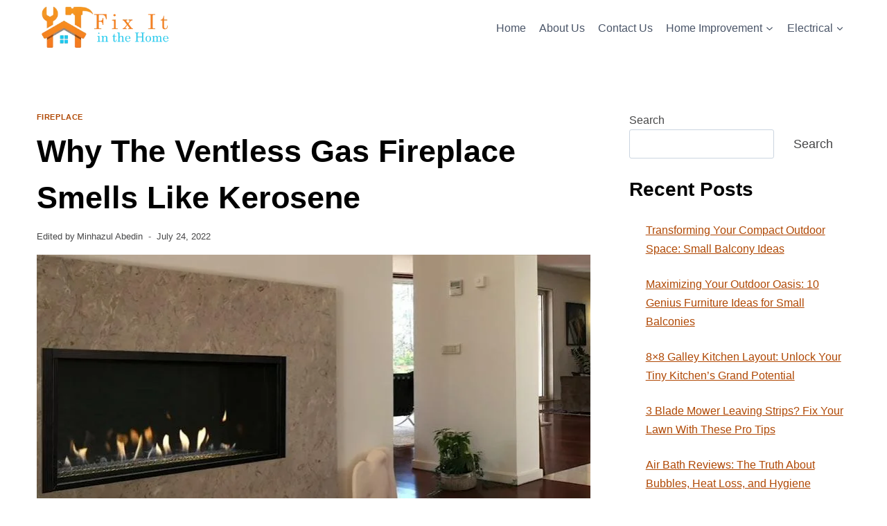

--- FILE ---
content_type: text/html; charset=UTF-8
request_url: https://fixitinthehome.com/why-the-ventless-gas-fireplace-smells-like-kerosene/
body_size: 33611
content:
<!doctype html>
<html lang="en-US" class="no-js" itemtype="https://schema.org/Blog" itemscope>
<head>
	<meta charset="UTF-8">
	<meta name="viewport" content="width=device-width, initial-scale=1, minimum-scale=1">
	<meta name='robots' content='index, follow, max-image-preview:large, max-snippet:-1, max-video-preview:-1' />

	<!-- This site is optimized with the Yoast SEO plugin v26.6 - https://yoast.com/wordpress/plugins/seo/ -->
	<title>Why The Ventless Gas Fireplace Smells Like Kerosene - Fix It In The Home</title>
	<meta name="description" content="When using a vent-free appliance, make sure to open all the windows in your room and let in the fresh air. If you have a chemical-based odor problem, try" />
	<link rel="canonical" href="https://fixitinthehome.com/why-the-ventless-gas-fireplace-smells-like-kerosene/" />
	<meta property="og:locale" content="en_US" />
	<meta property="og:type" content="article" />
	<meta property="og:title" content="Why The Ventless Gas Fireplace Smells Like Kerosene - Fix It In The Home" />
	<meta property="og:description" content="When using a vent-free appliance, make sure to open all the windows in your room and let in the fresh air. If you have a chemical-based odor problem, try" />
	<meta property="og:url" content="https://fixitinthehome.com/why-the-ventless-gas-fireplace-smells-like-kerosene/" />
	<meta property="og:site_name" content="Fix It In The Home" />
	<meta property="article:published_time" content="2022-07-24T03:25:00+00:00" />
	<meta property="article:modified_time" content="2025-01-06T13:29:00+00:00" />
	<meta property="og:image" content="https://fixitinthehome.com/wp-content/uploads/2022/07/ventless-gas-fireplace.jpg" />
	<meta property="og:image:width" content="800" />
	<meta property="og:image:height" content="450" />
	<meta property="og:image:type" content="image/jpeg" />
	<meta name="author" content="Minhazul Abedin" />
	<meta name="twitter:card" content="summary_large_image" />
	<script type="application/ld+json" class="yoast-schema-graph">{"@context":"https://schema.org","@graph":[{"@type":"Article","@id":"https://fixitinthehome.com/why-the-ventless-gas-fireplace-smells-like-kerosene/#article","isPartOf":{"@id":"https://fixitinthehome.com/why-the-ventless-gas-fireplace-smells-like-kerosene/"},"author":{"name":"Minhazul Abedin","@id":"https://hotpink-ape-742883.hostingersite.com/#/schema/person/baacd12821ff75c0d5a5a3d9163ddf03"},"headline":"Why The Ventless Gas Fireplace Smells Like Kerosene","datePublished":"2022-07-24T03:25:00+00:00","dateModified":"2025-01-06T13:29:00+00:00","mainEntityOfPage":{"@id":"https://fixitinthehome.com/why-the-ventless-gas-fireplace-smells-like-kerosene/"},"wordCount":1675,"commentCount":0,"publisher":{"@id":"https://hotpink-ape-742883.hostingersite.com/#organization"},"image":{"@id":"https://fixitinthehome.com/why-the-ventless-gas-fireplace-smells-like-kerosene/#primaryimage"},"thumbnailUrl":"https://fixitinthehome.com/wp-content/uploads/2022/07/ventless-gas-fireplace.jpg","keywords":["Kerosene","Ventless Gas Fireplace"],"articleSection":["Fireplace"],"inLanguage":"en-US","potentialAction":[{"@type":"CommentAction","name":"Comment","target":["https://fixitinthehome.com/why-the-ventless-gas-fireplace-smells-like-kerosene/#respond"]}]},{"@type":"WebPage","@id":"https://fixitinthehome.com/why-the-ventless-gas-fireplace-smells-like-kerosene/","url":"https://fixitinthehome.com/why-the-ventless-gas-fireplace-smells-like-kerosene/","name":"Why The Ventless Gas Fireplace Smells Like Kerosene - Fix It In The Home","isPartOf":{"@id":"https://hotpink-ape-742883.hostingersite.com/#website"},"primaryImageOfPage":{"@id":"https://fixitinthehome.com/why-the-ventless-gas-fireplace-smells-like-kerosene/#primaryimage"},"image":{"@id":"https://fixitinthehome.com/why-the-ventless-gas-fireplace-smells-like-kerosene/#primaryimage"},"thumbnailUrl":"https://fixitinthehome.com/wp-content/uploads/2022/07/ventless-gas-fireplace.jpg","datePublished":"2022-07-24T03:25:00+00:00","dateModified":"2025-01-06T13:29:00+00:00","description":"When using a vent-free appliance, make sure to open all the windows in your room and let in the fresh air. If you have a chemical-based odor problem, try","breadcrumb":{"@id":"https://fixitinthehome.com/why-the-ventless-gas-fireplace-smells-like-kerosene/#breadcrumb"},"inLanguage":"en-US","potentialAction":[{"@type":"ReadAction","target":["https://fixitinthehome.com/why-the-ventless-gas-fireplace-smells-like-kerosene/"]}]},{"@type":"ImageObject","inLanguage":"en-US","@id":"https://fixitinthehome.com/why-the-ventless-gas-fireplace-smells-like-kerosene/#primaryimage","url":"https://fixitinthehome.com/wp-content/uploads/2022/07/ventless-gas-fireplace.jpg","contentUrl":"https://fixitinthehome.com/wp-content/uploads/2022/07/ventless-gas-fireplace.jpg","width":800,"height":450,"caption":"ventless gas fireplace"},{"@type":"BreadcrumbList","@id":"https://fixitinthehome.com/why-the-ventless-gas-fireplace-smells-like-kerosene/#breadcrumb","itemListElement":[{"@type":"ListItem","position":1,"name":"Home","item":"https://hotpink-ape-742883.hostingersite.com/"},{"@type":"ListItem","position":2,"name":"Why The Ventless Gas Fireplace Smells Like Kerosene"}]},{"@type":"WebSite","@id":"https://hotpink-ape-742883.hostingersite.com/#website","url":"https://hotpink-ape-742883.hostingersite.com/","name":"Fix It In The Home","description":"Anything That is Fixable","publisher":{"@id":"https://hotpink-ape-742883.hostingersite.com/#organization"},"potentialAction":[{"@type":"SearchAction","target":{"@type":"EntryPoint","urlTemplate":"https://hotpink-ape-742883.hostingersite.com/?s={search_term_string}"},"query-input":{"@type":"PropertyValueSpecification","valueRequired":true,"valueName":"search_term_string"}}],"inLanguage":"en-US"},{"@type":"Organization","@id":"https://hotpink-ape-742883.hostingersite.com/#organization","name":"Fix It In The Home","url":"https://hotpink-ape-742883.hostingersite.com/","logo":{"@type":"ImageObject","inLanguage":"en-US","@id":"https://hotpink-ape-742883.hostingersite.com/#/schema/logo/image/","url":"https://fixitinthehome.com/wp-content/uploads/2022/04/fixitinthehome-logo.png","contentUrl":"https://fixitinthehome.com/wp-content/uploads/2022/04/fixitinthehome-logo.png","width":315,"height":101,"caption":"Fix It In The Home"},"image":{"@id":"https://hotpink-ape-742883.hostingersite.com/#/schema/logo/image/"}},{"@type":"Person","@id":"https://hotpink-ape-742883.hostingersite.com/#/schema/person/baacd12821ff75c0d5a5a3d9163ddf03","name":"Minhazul Abedin","image":{"@type":"ImageObject","inLanguage":"en-US","@id":"https://hotpink-ape-742883.hostingersite.com/#/schema/person/image/","url":"https://secure.gravatar.com/avatar/27a99af9a589751c5e5f17c7e8b271326cd841c29356d20c8fc60c652f95cdfc?s=96&d=mm&r=g","contentUrl":"https://secure.gravatar.com/avatar/27a99af9a589751c5e5f17c7e8b271326cd841c29356d20c8fc60c652f95cdfc?s=96&d=mm&r=g","caption":"Minhazul Abedin"},"description":"Minhazul Abedin is an enthusiast in home improvement, driven by a love for construction and renovation. He thrives on transforming spaces, making them not only more beautiful but also highly functional. With a hands-on DIY approach, he enjoys the process of creating practical and inspiring living environments.","url":"https://fixitinthehome.com/author/minhazulabadin/"}]}</script>
	<!-- / Yoast SEO plugin. -->


			<script>document.documentElement.classList.remove( 'no-js' );</script>
			<link rel="alternate" title="oEmbed (JSON)" type="application/json+oembed" href="https://fixitinthehome.com/wp-json/oembed/1.0/embed?url=https%3A%2F%2Ffixitinthehome.com%2Fwhy-the-ventless-gas-fireplace-smells-like-kerosene%2F" />
<link rel="alternate" title="oEmbed (XML)" type="text/xml+oembed" href="https://fixitinthehome.com/wp-json/oembed/1.0/embed?url=https%3A%2F%2Ffixitinthehome.com%2Fwhy-the-ventless-gas-fireplace-smells-like-kerosene%2F&#038;format=xml" />
<script id="ezoic-wp-plugin-cmp" src="https://cmp.gatekeeperconsent.com/min.js" data-cfasync="false"></script>
<script id="ezoic-wp-plugin-gatekeeper" src="https://the.gatekeeperconsent.com/cmp.min.js" data-cfasync="false"></script>
<style id='wp-img-auto-sizes-contain-inline-css'>
img:is([sizes=auto i],[sizes^="auto," i]){contain-intrinsic-size:3000px 1500px}
/*# sourceURL=wp-img-auto-sizes-contain-inline-css */
</style>
<style id='wp-emoji-styles-inline-css'>

	img.wp-smiley, img.emoji {
		display: inline !important;
		border: none !important;
		box-shadow: none !important;
		height: 1em !important;
		width: 1em !important;
		margin: 0 0.07em !important;
		vertical-align: -0.1em !important;
		background: none !important;
		padding: 0 !important;
	}
/*# sourceURL=wp-emoji-styles-inline-css */
</style>
<style id='wp-block-library-inline-css'>
:root{--wp-block-synced-color:#7a00df;--wp-block-synced-color--rgb:122,0,223;--wp-bound-block-color:var(--wp-block-synced-color);--wp-editor-canvas-background:#ddd;--wp-admin-theme-color:#007cba;--wp-admin-theme-color--rgb:0,124,186;--wp-admin-theme-color-darker-10:#006ba1;--wp-admin-theme-color-darker-10--rgb:0,107,160.5;--wp-admin-theme-color-darker-20:#005a87;--wp-admin-theme-color-darker-20--rgb:0,90,135;--wp-admin-border-width-focus:2px}@media (min-resolution:192dpi){:root{--wp-admin-border-width-focus:1.5px}}.wp-element-button{cursor:pointer}:root .has-very-light-gray-background-color{background-color:#eee}:root .has-very-dark-gray-background-color{background-color:#313131}:root .has-very-light-gray-color{color:#eee}:root .has-very-dark-gray-color{color:#313131}:root .has-vivid-green-cyan-to-vivid-cyan-blue-gradient-background{background:linear-gradient(135deg,#00d084,#0693e3)}:root .has-purple-crush-gradient-background{background:linear-gradient(135deg,#34e2e4,#4721fb 50%,#ab1dfe)}:root .has-hazy-dawn-gradient-background{background:linear-gradient(135deg,#faaca8,#dad0ec)}:root .has-subdued-olive-gradient-background{background:linear-gradient(135deg,#fafae1,#67a671)}:root .has-atomic-cream-gradient-background{background:linear-gradient(135deg,#fdd79a,#004a59)}:root .has-nightshade-gradient-background{background:linear-gradient(135deg,#330968,#31cdcf)}:root .has-midnight-gradient-background{background:linear-gradient(135deg,#020381,#2874fc)}:root{--wp--preset--font-size--normal:16px;--wp--preset--font-size--huge:42px}.has-regular-font-size{font-size:1em}.has-larger-font-size{font-size:2.625em}.has-normal-font-size{font-size:var(--wp--preset--font-size--normal)}.has-huge-font-size{font-size:var(--wp--preset--font-size--huge)}.has-text-align-center{text-align:center}.has-text-align-left{text-align:left}.has-text-align-right{text-align:right}.has-fit-text{white-space:nowrap!important}#end-resizable-editor-section{display:none}.aligncenter{clear:both}.items-justified-left{justify-content:flex-start}.items-justified-center{justify-content:center}.items-justified-right{justify-content:flex-end}.items-justified-space-between{justify-content:space-between}.screen-reader-text{border:0;clip-path:inset(50%);height:1px;margin:-1px;overflow:hidden;padding:0;position:absolute;width:1px;word-wrap:normal!important}.screen-reader-text:focus{background-color:#ddd;clip-path:none;color:#444;display:block;font-size:1em;height:auto;left:5px;line-height:normal;padding:15px 23px 14px;text-decoration:none;top:5px;width:auto;z-index:100000}html :where(.has-border-color){border-style:solid}html :where([style*=border-top-color]){border-top-style:solid}html :where([style*=border-right-color]){border-right-style:solid}html :where([style*=border-bottom-color]){border-bottom-style:solid}html :where([style*=border-left-color]){border-left-style:solid}html :where([style*=border-width]){border-style:solid}html :where([style*=border-top-width]){border-top-style:solid}html :where([style*=border-right-width]){border-right-style:solid}html :where([style*=border-bottom-width]){border-bottom-style:solid}html :where([style*=border-left-width]){border-left-style:solid}html :where(img[class*=wp-image-]){height:auto;max-width:100%}:where(figure){margin:0 0 1em}html :where(.is-position-sticky){--wp-admin--admin-bar--position-offset:var(--wp-admin--admin-bar--height,0px)}@media screen and (max-width:600px){html :where(.is-position-sticky){--wp-admin--admin-bar--position-offset:0px}}

/*# sourceURL=wp-block-library-inline-css */
</style><style id='wp-block-heading-inline-css'>
h1:where(.wp-block-heading).has-background,h2:where(.wp-block-heading).has-background,h3:where(.wp-block-heading).has-background,h4:where(.wp-block-heading).has-background,h5:where(.wp-block-heading).has-background,h6:where(.wp-block-heading).has-background{padding:1.25em 2.375em}h1.has-text-align-left[style*=writing-mode]:where([style*=vertical-lr]),h1.has-text-align-right[style*=writing-mode]:where([style*=vertical-rl]),h2.has-text-align-left[style*=writing-mode]:where([style*=vertical-lr]),h2.has-text-align-right[style*=writing-mode]:where([style*=vertical-rl]),h3.has-text-align-left[style*=writing-mode]:where([style*=vertical-lr]),h3.has-text-align-right[style*=writing-mode]:where([style*=vertical-rl]),h4.has-text-align-left[style*=writing-mode]:where([style*=vertical-lr]),h4.has-text-align-right[style*=writing-mode]:where([style*=vertical-rl]),h5.has-text-align-left[style*=writing-mode]:where([style*=vertical-lr]),h5.has-text-align-right[style*=writing-mode]:where([style*=vertical-rl]),h6.has-text-align-left[style*=writing-mode]:where([style*=vertical-lr]),h6.has-text-align-right[style*=writing-mode]:where([style*=vertical-rl]){rotate:180deg}
/*# sourceURL=https://fixitinthehome.com/wp-includes/blocks/heading/style.min.css */
</style>
<style id='wp-block-latest-posts-inline-css'>
.wp-block-latest-posts{box-sizing:border-box}.wp-block-latest-posts.alignleft{margin-right:2em}.wp-block-latest-posts.alignright{margin-left:2em}.wp-block-latest-posts.wp-block-latest-posts__list{list-style:none}.wp-block-latest-posts.wp-block-latest-posts__list li{clear:both;overflow-wrap:break-word}.wp-block-latest-posts.is-grid{display:flex;flex-wrap:wrap}.wp-block-latest-posts.is-grid li{margin:0 1.25em 1.25em 0;width:100%}@media (min-width:600px){.wp-block-latest-posts.columns-2 li{width:calc(50% - .625em)}.wp-block-latest-posts.columns-2 li:nth-child(2n){margin-right:0}.wp-block-latest-posts.columns-3 li{width:calc(33.33333% - .83333em)}.wp-block-latest-posts.columns-3 li:nth-child(3n){margin-right:0}.wp-block-latest-posts.columns-4 li{width:calc(25% - .9375em)}.wp-block-latest-posts.columns-4 li:nth-child(4n){margin-right:0}.wp-block-latest-posts.columns-5 li{width:calc(20% - 1em)}.wp-block-latest-posts.columns-5 li:nth-child(5n){margin-right:0}.wp-block-latest-posts.columns-6 li{width:calc(16.66667% - 1.04167em)}.wp-block-latest-posts.columns-6 li:nth-child(6n){margin-right:0}}:root :where(.wp-block-latest-posts.is-grid){padding:0}:root :where(.wp-block-latest-posts.wp-block-latest-posts__list){padding-left:0}.wp-block-latest-posts__post-author,.wp-block-latest-posts__post-date{display:block;font-size:.8125em}.wp-block-latest-posts__post-excerpt,.wp-block-latest-posts__post-full-content{margin-bottom:1em;margin-top:.5em}.wp-block-latest-posts__featured-image a{display:inline-block}.wp-block-latest-posts__featured-image img{height:auto;max-width:100%;width:auto}.wp-block-latest-posts__featured-image.alignleft{float:left;margin-right:1em}.wp-block-latest-posts__featured-image.alignright{float:right;margin-left:1em}.wp-block-latest-posts__featured-image.aligncenter{margin-bottom:1em;text-align:center}
/*# sourceURL=https://fixitinthehome.com/wp-includes/blocks/latest-posts/style.min.css */
</style>
<style id='wp-block-search-inline-css'>
.wp-block-search__button{margin-left:10px;word-break:normal}.wp-block-search__button.has-icon{line-height:0}.wp-block-search__button svg{height:1.25em;min-height:24px;min-width:24px;width:1.25em;fill:currentColor;vertical-align:text-bottom}:where(.wp-block-search__button){border:1px solid #ccc;padding:6px 10px}.wp-block-search__inside-wrapper{display:flex;flex:auto;flex-wrap:nowrap;max-width:100%}.wp-block-search__label{width:100%}.wp-block-search.wp-block-search__button-only .wp-block-search__button{box-sizing:border-box;display:flex;flex-shrink:0;justify-content:center;margin-left:0;max-width:100%}.wp-block-search.wp-block-search__button-only .wp-block-search__inside-wrapper{min-width:0!important;transition-property:width}.wp-block-search.wp-block-search__button-only .wp-block-search__input{flex-basis:100%;transition-duration:.3s}.wp-block-search.wp-block-search__button-only.wp-block-search__searchfield-hidden,.wp-block-search.wp-block-search__button-only.wp-block-search__searchfield-hidden .wp-block-search__inside-wrapper{overflow:hidden}.wp-block-search.wp-block-search__button-only.wp-block-search__searchfield-hidden .wp-block-search__input{border-left-width:0!important;border-right-width:0!important;flex-basis:0;flex-grow:0;margin:0;min-width:0!important;padding-left:0!important;padding-right:0!important;width:0!important}:where(.wp-block-search__input){appearance:none;border:1px solid #949494;flex-grow:1;font-family:inherit;font-size:inherit;font-style:inherit;font-weight:inherit;letter-spacing:inherit;line-height:inherit;margin-left:0;margin-right:0;min-width:3rem;padding:8px;text-decoration:unset!important;text-transform:inherit}:where(.wp-block-search__button-inside .wp-block-search__inside-wrapper){background-color:#fff;border:1px solid #949494;box-sizing:border-box;padding:4px}:where(.wp-block-search__button-inside .wp-block-search__inside-wrapper) .wp-block-search__input{border:none;border-radius:0;padding:0 4px}:where(.wp-block-search__button-inside .wp-block-search__inside-wrapper) .wp-block-search__input:focus{outline:none}:where(.wp-block-search__button-inside .wp-block-search__inside-wrapper) :where(.wp-block-search__button){padding:4px 8px}.wp-block-search.aligncenter .wp-block-search__inside-wrapper{margin:auto}.wp-block[data-align=right] .wp-block-search.wp-block-search__button-only .wp-block-search__inside-wrapper{float:right}
/*# sourceURL=https://fixitinthehome.com/wp-includes/blocks/search/style.min.css */
</style>
<style id='wp-block-group-inline-css'>
.wp-block-group{box-sizing:border-box}:where(.wp-block-group.wp-block-group-is-layout-constrained){position:relative}
/*# sourceURL=https://fixitinthehome.com/wp-includes/blocks/group/style.min.css */
</style>
<style id='wp-block-paragraph-inline-css'>
.is-small-text{font-size:.875em}.is-regular-text{font-size:1em}.is-large-text{font-size:2.25em}.is-larger-text{font-size:3em}.has-drop-cap:not(:focus):first-letter{float:left;font-size:8.4em;font-style:normal;font-weight:100;line-height:.68;margin:.05em .1em 0 0;text-transform:uppercase}body.rtl .has-drop-cap:not(:focus):first-letter{float:none;margin-left:.1em}p.has-drop-cap.has-background{overflow:hidden}:root :where(p.has-background){padding:1.25em 2.375em}:where(p.has-text-color:not(.has-link-color)) a{color:inherit}p.has-text-align-left[style*="writing-mode:vertical-lr"],p.has-text-align-right[style*="writing-mode:vertical-rl"]{rotate:180deg}
/*# sourceURL=https://fixitinthehome.com/wp-includes/blocks/paragraph/style.min.css */
</style>
<style id='global-styles-inline-css'>
:root{--wp--preset--aspect-ratio--square: 1;--wp--preset--aspect-ratio--4-3: 4/3;--wp--preset--aspect-ratio--3-4: 3/4;--wp--preset--aspect-ratio--3-2: 3/2;--wp--preset--aspect-ratio--2-3: 2/3;--wp--preset--aspect-ratio--16-9: 16/9;--wp--preset--aspect-ratio--9-16: 9/16;--wp--preset--color--black: #000000;--wp--preset--color--cyan-bluish-gray: #abb8c3;--wp--preset--color--white: #ffffff;--wp--preset--color--pale-pink: #f78da7;--wp--preset--color--vivid-red: #cf2e2e;--wp--preset--color--luminous-vivid-orange: #ff6900;--wp--preset--color--luminous-vivid-amber: #fcb900;--wp--preset--color--light-green-cyan: #7bdcb5;--wp--preset--color--vivid-green-cyan: #00d084;--wp--preset--color--pale-cyan-blue: #8ed1fc;--wp--preset--color--vivid-cyan-blue: #0693e3;--wp--preset--color--vivid-purple: #9b51e0;--wp--preset--color--theme-palette-1: var(--global-palette1);--wp--preset--color--theme-palette-2: var(--global-palette2);--wp--preset--color--theme-palette-3: var(--global-palette3);--wp--preset--color--theme-palette-4: var(--global-palette4);--wp--preset--color--theme-palette-5: var(--global-palette5);--wp--preset--color--theme-palette-6: var(--global-palette6);--wp--preset--color--theme-palette-7: var(--global-palette7);--wp--preset--color--theme-palette-8: var(--global-palette8);--wp--preset--color--theme-palette-9: var(--global-palette9);--wp--preset--color--theme-palette-10: var(--global-palette10);--wp--preset--color--theme-palette-11: var(--global-palette11);--wp--preset--color--theme-palette-12: var(--global-palette12);--wp--preset--color--theme-palette-13: var(--global-palette13);--wp--preset--color--theme-palette-14: var(--global-palette14);--wp--preset--color--theme-palette-15: var(--global-palette15);--wp--preset--gradient--vivid-cyan-blue-to-vivid-purple: linear-gradient(135deg,rgb(6,147,227) 0%,rgb(155,81,224) 100%);--wp--preset--gradient--light-green-cyan-to-vivid-green-cyan: linear-gradient(135deg,rgb(122,220,180) 0%,rgb(0,208,130) 100%);--wp--preset--gradient--luminous-vivid-amber-to-luminous-vivid-orange: linear-gradient(135deg,rgb(252,185,0) 0%,rgb(255,105,0) 100%);--wp--preset--gradient--luminous-vivid-orange-to-vivid-red: linear-gradient(135deg,rgb(255,105,0) 0%,rgb(207,46,46) 100%);--wp--preset--gradient--very-light-gray-to-cyan-bluish-gray: linear-gradient(135deg,rgb(238,238,238) 0%,rgb(169,184,195) 100%);--wp--preset--gradient--cool-to-warm-spectrum: linear-gradient(135deg,rgb(74,234,220) 0%,rgb(151,120,209) 20%,rgb(207,42,186) 40%,rgb(238,44,130) 60%,rgb(251,105,98) 80%,rgb(254,248,76) 100%);--wp--preset--gradient--blush-light-purple: linear-gradient(135deg,rgb(255,206,236) 0%,rgb(152,150,240) 100%);--wp--preset--gradient--blush-bordeaux: linear-gradient(135deg,rgb(254,205,165) 0%,rgb(254,45,45) 50%,rgb(107,0,62) 100%);--wp--preset--gradient--luminous-dusk: linear-gradient(135deg,rgb(255,203,112) 0%,rgb(199,81,192) 50%,rgb(65,88,208) 100%);--wp--preset--gradient--pale-ocean: linear-gradient(135deg,rgb(255,245,203) 0%,rgb(182,227,212) 50%,rgb(51,167,181) 100%);--wp--preset--gradient--electric-grass: linear-gradient(135deg,rgb(202,248,128) 0%,rgb(113,206,126) 100%);--wp--preset--gradient--midnight: linear-gradient(135deg,rgb(2,3,129) 0%,rgb(40,116,252) 100%);--wp--preset--font-size--small: var(--global-font-size-small);--wp--preset--font-size--medium: var(--global-font-size-medium);--wp--preset--font-size--large: var(--global-font-size-large);--wp--preset--font-size--x-large: 42px;--wp--preset--font-size--larger: var(--global-font-size-larger);--wp--preset--font-size--xxlarge: var(--global-font-size-xxlarge);--wp--preset--spacing--20: 0.44rem;--wp--preset--spacing--30: 0.67rem;--wp--preset--spacing--40: 1rem;--wp--preset--spacing--50: 1.5rem;--wp--preset--spacing--60: 2.25rem;--wp--preset--spacing--70: 3.38rem;--wp--preset--spacing--80: 5.06rem;--wp--preset--shadow--natural: 6px 6px 9px rgba(0, 0, 0, 0.2);--wp--preset--shadow--deep: 12px 12px 50px rgba(0, 0, 0, 0.4);--wp--preset--shadow--sharp: 6px 6px 0px rgba(0, 0, 0, 0.2);--wp--preset--shadow--outlined: 6px 6px 0px -3px rgb(255, 255, 255), 6px 6px rgb(0, 0, 0);--wp--preset--shadow--crisp: 6px 6px 0px rgb(0, 0, 0);}:where(.is-layout-flex){gap: 0.5em;}:where(.is-layout-grid){gap: 0.5em;}body .is-layout-flex{display: flex;}.is-layout-flex{flex-wrap: wrap;align-items: center;}.is-layout-flex > :is(*, div){margin: 0;}body .is-layout-grid{display: grid;}.is-layout-grid > :is(*, div){margin: 0;}:where(.wp-block-columns.is-layout-flex){gap: 2em;}:where(.wp-block-columns.is-layout-grid){gap: 2em;}:where(.wp-block-post-template.is-layout-flex){gap: 1.25em;}:where(.wp-block-post-template.is-layout-grid){gap: 1.25em;}.has-black-color{color: var(--wp--preset--color--black) !important;}.has-cyan-bluish-gray-color{color: var(--wp--preset--color--cyan-bluish-gray) !important;}.has-white-color{color: var(--wp--preset--color--white) !important;}.has-pale-pink-color{color: var(--wp--preset--color--pale-pink) !important;}.has-vivid-red-color{color: var(--wp--preset--color--vivid-red) !important;}.has-luminous-vivid-orange-color{color: var(--wp--preset--color--luminous-vivid-orange) !important;}.has-luminous-vivid-amber-color{color: var(--wp--preset--color--luminous-vivid-amber) !important;}.has-light-green-cyan-color{color: var(--wp--preset--color--light-green-cyan) !important;}.has-vivid-green-cyan-color{color: var(--wp--preset--color--vivid-green-cyan) !important;}.has-pale-cyan-blue-color{color: var(--wp--preset--color--pale-cyan-blue) !important;}.has-vivid-cyan-blue-color{color: var(--wp--preset--color--vivid-cyan-blue) !important;}.has-vivid-purple-color{color: var(--wp--preset--color--vivid-purple) !important;}.has-black-background-color{background-color: var(--wp--preset--color--black) !important;}.has-cyan-bluish-gray-background-color{background-color: var(--wp--preset--color--cyan-bluish-gray) !important;}.has-white-background-color{background-color: var(--wp--preset--color--white) !important;}.has-pale-pink-background-color{background-color: var(--wp--preset--color--pale-pink) !important;}.has-vivid-red-background-color{background-color: var(--wp--preset--color--vivid-red) !important;}.has-luminous-vivid-orange-background-color{background-color: var(--wp--preset--color--luminous-vivid-orange) !important;}.has-luminous-vivid-amber-background-color{background-color: var(--wp--preset--color--luminous-vivid-amber) !important;}.has-light-green-cyan-background-color{background-color: var(--wp--preset--color--light-green-cyan) !important;}.has-vivid-green-cyan-background-color{background-color: var(--wp--preset--color--vivid-green-cyan) !important;}.has-pale-cyan-blue-background-color{background-color: var(--wp--preset--color--pale-cyan-blue) !important;}.has-vivid-cyan-blue-background-color{background-color: var(--wp--preset--color--vivid-cyan-blue) !important;}.has-vivid-purple-background-color{background-color: var(--wp--preset--color--vivid-purple) !important;}.has-black-border-color{border-color: var(--wp--preset--color--black) !important;}.has-cyan-bluish-gray-border-color{border-color: var(--wp--preset--color--cyan-bluish-gray) !important;}.has-white-border-color{border-color: var(--wp--preset--color--white) !important;}.has-pale-pink-border-color{border-color: var(--wp--preset--color--pale-pink) !important;}.has-vivid-red-border-color{border-color: var(--wp--preset--color--vivid-red) !important;}.has-luminous-vivid-orange-border-color{border-color: var(--wp--preset--color--luminous-vivid-orange) !important;}.has-luminous-vivid-amber-border-color{border-color: var(--wp--preset--color--luminous-vivid-amber) !important;}.has-light-green-cyan-border-color{border-color: var(--wp--preset--color--light-green-cyan) !important;}.has-vivid-green-cyan-border-color{border-color: var(--wp--preset--color--vivid-green-cyan) !important;}.has-pale-cyan-blue-border-color{border-color: var(--wp--preset--color--pale-cyan-blue) !important;}.has-vivid-cyan-blue-border-color{border-color: var(--wp--preset--color--vivid-cyan-blue) !important;}.has-vivid-purple-border-color{border-color: var(--wp--preset--color--vivid-purple) !important;}.has-vivid-cyan-blue-to-vivid-purple-gradient-background{background: var(--wp--preset--gradient--vivid-cyan-blue-to-vivid-purple) !important;}.has-light-green-cyan-to-vivid-green-cyan-gradient-background{background: var(--wp--preset--gradient--light-green-cyan-to-vivid-green-cyan) !important;}.has-luminous-vivid-amber-to-luminous-vivid-orange-gradient-background{background: var(--wp--preset--gradient--luminous-vivid-amber-to-luminous-vivid-orange) !important;}.has-luminous-vivid-orange-to-vivid-red-gradient-background{background: var(--wp--preset--gradient--luminous-vivid-orange-to-vivid-red) !important;}.has-very-light-gray-to-cyan-bluish-gray-gradient-background{background: var(--wp--preset--gradient--very-light-gray-to-cyan-bluish-gray) !important;}.has-cool-to-warm-spectrum-gradient-background{background: var(--wp--preset--gradient--cool-to-warm-spectrum) !important;}.has-blush-light-purple-gradient-background{background: var(--wp--preset--gradient--blush-light-purple) !important;}.has-blush-bordeaux-gradient-background{background: var(--wp--preset--gradient--blush-bordeaux) !important;}.has-luminous-dusk-gradient-background{background: var(--wp--preset--gradient--luminous-dusk) !important;}.has-pale-ocean-gradient-background{background: var(--wp--preset--gradient--pale-ocean) !important;}.has-electric-grass-gradient-background{background: var(--wp--preset--gradient--electric-grass) !important;}.has-midnight-gradient-background{background: var(--wp--preset--gradient--midnight) !important;}.has-small-font-size{font-size: var(--wp--preset--font-size--small) !important;}.has-medium-font-size{font-size: var(--wp--preset--font-size--medium) !important;}.has-large-font-size{font-size: var(--wp--preset--font-size--large) !important;}.has-x-large-font-size{font-size: var(--wp--preset--font-size--x-large) !important;}
/*# sourceURL=global-styles-inline-css */
</style>

<style id='classic-theme-styles-inline-css'>
/*! This file is auto-generated */
.wp-block-button__link{color:#fff;background-color:#32373c;border-radius:9999px;box-shadow:none;text-decoration:none;padding:calc(.667em + 2px) calc(1.333em + 2px);font-size:1.125em}.wp-block-file__button{background:#32373c;color:#fff;text-decoration:none}
/*# sourceURL=/wp-includes/css/classic-themes.min.css */
</style>
<link rel='stylesheet' id='ez-toc-css' href='https://fixitinthehome.com/wp-content/plugins/easy-table-of-contents/assets/css/screen.min.css?ver=2.0.80' media='all' />
<style id='ez-toc-inline-css'>
div#ez-toc-container .ez-toc-title {font-size: 120%;}div#ez-toc-container .ez-toc-title {font-weight: 500;}div#ez-toc-container ul li , div#ez-toc-container ul li a {font-size: 95%;}div#ez-toc-container ul li , div#ez-toc-container ul li a {font-weight: 500;}div#ez-toc-container nav ul ul li {font-size: 90%;}.ez-toc-box-title {font-weight: bold; margin-bottom: 10px; text-align: center; text-transform: uppercase; letter-spacing: 1px; color: #666; padding-bottom: 5px;position:absolute;top:-4%;left:5%;background-color: inherit;transition: top 0.3s ease;}.ez-toc-box-title.toc-closed {top:-25%;}
.ez-toc-container-direction {direction: ltr;}.ez-toc-counter ul{counter-reset: item ;}.ez-toc-counter nav ul li a::before {content: counters(item, '.', decimal) '. ';display: inline-block;counter-increment: item;flex-grow: 0;flex-shrink: 0;margin-right: .2em; float: left; }.ez-toc-widget-direction {direction: ltr;}.ez-toc-widget-container ul{counter-reset: item ;}.ez-toc-widget-container nav ul li a::before {content: counters(item, '.', decimal) '. ';display: inline-block;counter-increment: item;flex-grow: 0;flex-shrink: 0;margin-right: .2em; float: left; }
/*# sourceURL=ez-toc-inline-css */
</style>
<link rel='stylesheet' id='kadence-global-css' href='https://fixitinthehome.com/wp-content/themes/kadence/assets/css/global.min.css?ver=1.4.2' media='all' />
<style id='kadence-global-inline-css'>
/* Kadence Base CSS */
:root{--global-palette1:#b04804;--global-palette2:#1ec9f1;--global-palette3:#000000;--global-palette4:#464647;--global-palette5:#4A5568;--global-palette6:#718096;--global-palette7:#EDF2F7;--global-palette8:#F7FAFC;--global-palette9:#ffffff;--global-palette10:oklch(from var(--global-palette1) calc(l + 0.10 * (1 - l)) calc(c * 1.00) calc(h + 180) / 100%);--global-palette11:#13612e;--global-palette12:#1159af;--global-palette13:#b82105;--global-palette14:#f7630c;--global-palette15:#f5a524;--global-palette9rgb:255, 255, 255;--global-palette-highlight:var(--global-palette1);--global-palette-highlight-alt:var(--global-palette2);--global-palette-highlight-alt2:var(--global-palette9);--global-palette-btn-bg:var(--global-palette1);--global-palette-btn-bg-hover:var(--global-palette2);--global-palette-btn:var(--global-palette9);--global-palette-btn-hover:var(--global-palette9);--global-palette-btn-sec-bg:var(--global-palette7);--global-palette-btn-sec-bg-hover:var(--global-palette2);--global-palette-btn-sec:var(--global-palette3);--global-palette-btn-sec-hover:var(--global-palette9);--global-body-font-family:-apple-system,BlinkMacSystemFont,"Segoe UI",Roboto,Oxygen-Sans,Ubuntu,Cantarell,"Helvetica Neue",sans-serif, "Apple Color Emoji", "Segoe UI Emoji", "Segoe UI Symbol";--global-heading-font-family:inherit;--global-primary-nav-font-family:inherit;--global-fallback-font:sans-serif;--global-display-fallback-font:sans-serif;--global-content-width:1200px;--global-content-wide-width:calc(1200px + 230px);--global-content-narrow-width:842px;--global-content-edge-padding:0.8rem;--global-content-boxed-padding:2rem;--global-calc-content-width:calc(1200px - var(--global-content-edge-padding) - var(--global-content-edge-padding) );--wp--style--global--content-size:var(--global-calc-content-width);}.wp-site-blocks{--global-vw:calc( 100vw - ( 0.5 * var(--scrollbar-offset)));}body{background:#ffffff;}body, input, select, optgroup, textarea{font-style:normal;font-weight:400;font-size:16px;line-height:1.7;font-family:var(--global-body-font-family);color:var(--global-palette4);}.content-bg, body.content-style-unboxed .site{background:#ffffff;}h1,h2,h3,h4,h5,h6{font-family:var(--global-heading-font-family);}h1{font-style:normal;font-weight:700;font-size:45px;line-height:1.5;color:var(--global-palette3);}h2{font-weight:700;font-size:28px;line-height:1.5;color:var(--global-palette3);}h3{font-weight:700;font-size:24px;line-height:1.5;color:var(--global-palette3);}h4{font-weight:700;font-size:22px;line-height:1.5;color:var(--global-palette4);}h5{font-weight:700;font-size:20px;line-height:1.5;color:var(--global-palette4);}h6{font-weight:700;font-size:18px;line-height:1.5;color:var(--global-palette5);}.entry-hero .kadence-breadcrumbs{max-width:1200px;}.site-container, .site-header-row-layout-contained, .site-footer-row-layout-contained, .entry-hero-layout-contained, .comments-area, .alignfull > .wp-block-cover__inner-container, .alignwide > .wp-block-cover__inner-container{max-width:var(--global-content-width);}.content-width-narrow .content-container.site-container, .content-width-narrow .hero-container.site-container{max-width:var(--global-content-narrow-width);}@media all and (min-width: 1430px){.wp-site-blocks .content-container  .alignwide{margin-left:-115px;margin-right:-115px;width:unset;max-width:unset;}}@media all and (min-width: 1102px){.content-width-narrow .wp-site-blocks .content-container .alignwide{margin-left:-130px;margin-right:-130px;width:unset;max-width:unset;}}.content-style-boxed .wp-site-blocks .entry-content .alignwide{margin-left:calc( -1 * var( --global-content-boxed-padding ) );margin-right:calc( -1 * var( --global-content-boxed-padding ) );}.content-area{margin-top:5rem;margin-bottom:5rem;}@media all and (max-width: 1024px){.content-area{margin-top:3rem;margin-bottom:3rem;}}@media all and (max-width: 767px){.content-area{margin-top:2rem;margin-bottom:2rem;}}@media all and (max-width: 1024px){:root{--global-content-boxed-padding:2rem;}}@media all and (max-width: 767px){:root{--global-content-boxed-padding:1.5rem;}}.entry-content-wrap{padding:2rem;}@media all and (max-width: 1024px){.entry-content-wrap{padding:2rem;}}@media all and (max-width: 767px){.entry-content-wrap{padding:1.5rem;}}.entry.single-entry{box-shadow:0px 15px 15px -10px rgba(0,0,0,0.05);border-radius:0px 0px 0px 0px;}.entry.loop-entry{box-shadow:0px 15px 15px -10px rgba(0,0,0,0.05);}.loop-entry .entry-content-wrap{padding:2rem;}@media all and (max-width: 1024px){.loop-entry .entry-content-wrap{padding:2rem;}}@media all and (max-width: 767px){.loop-entry .entry-content-wrap{padding:1.5rem;}}.primary-sidebar.widget-area .widget{margin-bottom:1.5em;color:var(--global-palette4);}.primary-sidebar.widget-area .widget-title{font-weight:700;font-size:20px;line-height:1.5;color:var(--global-palette3);}button, .button, .wp-block-button__link, input[type="button"], input[type="reset"], input[type="submit"], .fl-button, .elementor-button-wrapper .elementor-button, .wc-block-components-checkout-place-order-button, .wc-block-cart__submit{box-shadow:0px 0px 0px -7px rgba(0,0,0,0);}button:hover, button:focus, button:active, .button:hover, .button:focus, .button:active, .wp-block-button__link:hover, .wp-block-button__link:focus, .wp-block-button__link:active, input[type="button"]:hover, input[type="button"]:focus, input[type="button"]:active, input[type="reset"]:hover, input[type="reset"]:focus, input[type="reset"]:active, input[type="submit"]:hover, input[type="submit"]:focus, input[type="submit"]:active, .elementor-button-wrapper .elementor-button:hover, .elementor-button-wrapper .elementor-button:focus, .elementor-button-wrapper .elementor-button:active, .wc-block-cart__submit:hover{box-shadow:0px 15px 25px -7px rgba(0,0,0,0.1);}.kb-button.kb-btn-global-outline.kb-btn-global-inherit{padding-top:calc(px - 2px);padding-right:calc(px - 2px);padding-bottom:calc(px - 2px);padding-left:calc(px - 2px);}@media all and (min-width: 1025px){.transparent-header .entry-hero .entry-hero-container-inner{padding-top:80px;}}@media all and (max-width: 1024px){.mobile-transparent-header .entry-hero .entry-hero-container-inner{padding-top:80px;}}@media all and (max-width: 767px){.mobile-transparent-header .entry-hero .entry-hero-container-inner{padding-top:80px;}}.entry-hero.post-hero-section .entry-header{min-height:200px;}
/* Kadence Header CSS */
@media all and (max-width: 1024px){.mobile-transparent-header #masthead{position:absolute;left:0px;right:0px;z-index:100;}.kadence-scrollbar-fixer.mobile-transparent-header #masthead{right:var(--scrollbar-offset,0);}.mobile-transparent-header #masthead, .mobile-transparent-header .site-top-header-wrap .site-header-row-container-inner, .mobile-transparent-header .site-main-header-wrap .site-header-row-container-inner, .mobile-transparent-header .site-bottom-header-wrap .site-header-row-container-inner{background:transparent;}.site-header-row-tablet-layout-fullwidth, .site-header-row-tablet-layout-standard{padding:0px;}}@media all and (min-width: 1025px){.transparent-header #masthead{position:absolute;left:0px;right:0px;z-index:100;}.transparent-header.kadence-scrollbar-fixer #masthead{right:var(--scrollbar-offset,0);}.transparent-header #masthead, .transparent-header .site-top-header-wrap .site-header-row-container-inner, .transparent-header .site-main-header-wrap .site-header-row-container-inner, .transparent-header .site-bottom-header-wrap .site-header-row-container-inner{background:transparent;}}.site-branding a.brand img{max-width:200px;}.site-branding a.brand img.svg-logo-image{width:200px;}.site-branding{padding:0px 0px 0px 0px;}#masthead, #masthead .kadence-sticky-header.item-is-fixed:not(.item-at-start):not(.site-header-row-container):not(.site-main-header-wrap), #masthead .kadence-sticky-header.item-is-fixed:not(.item-at-start) > .site-header-row-container-inner{background:#ffffff;}.site-main-header-inner-wrap{min-height:80px;}.header-navigation[class*="header-navigation-style-underline"] .header-menu-container.primary-menu-container>ul>li>a:after{width:calc( 100% - 1.2em);}.main-navigation .primary-menu-container > ul > li.menu-item > a{padding-left:calc(1.2em / 2);padding-right:calc(1.2em / 2);padding-top:0.6em;padding-bottom:0.6em;color:var(--global-palette5);}.main-navigation .primary-menu-container > ul > li.menu-item .dropdown-nav-special-toggle{right:calc(1.2em / 2);}.main-navigation .primary-menu-container > ul > li.menu-item > a:hover{color:var(--global-palette-highlight);}.main-navigation .primary-menu-container > ul > li.menu-item.current-menu-item > a{color:var(--global-palette3);}.header-navigation .header-menu-container ul ul.sub-menu, .header-navigation .header-menu-container ul ul.submenu{background:var(--global-palette3);box-shadow:0px 2px 13px 0px rgba(0,0,0,0.1);}.header-navigation .header-menu-container ul ul li.menu-item, .header-menu-container ul.menu > li.kadence-menu-mega-enabled > ul > li.menu-item > a{border-bottom:1px solid rgba(255,255,255,0.1);border-radius:0px 0px 0px 0px;}.header-navigation .header-menu-container ul ul li.menu-item > a{width:200px;padding-top:1em;padding-bottom:1em;color:var(--global-palette8);font-size:12px;}.header-navigation .header-menu-container ul ul li.menu-item > a:hover{color:var(--global-palette9);background:var(--global-palette4);border-radius:0px 0px 0px 0px;}.header-navigation .header-menu-container ul ul li.menu-item.current-menu-item > a{color:var(--global-palette9);background:var(--global-palette4);border-radius:0px 0px 0px 0px;}.mobile-toggle-open-container .menu-toggle-open, .mobile-toggle-open-container .menu-toggle-open:focus{color:var(--global-palette5);padding:0.4em 0.6em 0.4em 0.6em;font-size:14px;}.mobile-toggle-open-container .menu-toggle-open.menu-toggle-style-bordered{border:1px solid currentColor;}.mobile-toggle-open-container .menu-toggle-open .menu-toggle-icon{font-size:20px;}.mobile-toggle-open-container .menu-toggle-open:hover, .mobile-toggle-open-container .menu-toggle-open:focus-visible{color:var(--global-palette-highlight);}.mobile-navigation ul li{font-size:14px;}.mobile-navigation ul li a{padding-top:1em;padding-bottom:1em;}.mobile-navigation ul li > a, .mobile-navigation ul li.menu-item-has-children > .drawer-nav-drop-wrap{color:var(--global-palette8);}.mobile-navigation ul li.current-menu-item > a, .mobile-navigation ul li.current-menu-item.menu-item-has-children > .drawer-nav-drop-wrap{color:var(--global-palette-highlight);}.mobile-navigation ul li.menu-item-has-children .drawer-nav-drop-wrap, .mobile-navigation ul li:not(.menu-item-has-children) a{border-bottom:1px solid rgba(255,255,255,0.1);}.mobile-navigation:not(.drawer-navigation-parent-toggle-true) ul li.menu-item-has-children .drawer-nav-drop-wrap button{border-left:1px solid rgba(255,255,255,0.1);}#mobile-drawer .drawer-header .drawer-toggle{padding:0.6em 0.15em 0.6em 0.15em;font-size:24px;}
/* Kadence Footer CSS */
.site-top-footer-inner-wrap{padding-top:30px;padding-bottom:30px;grid-column-gap:30px;grid-row-gap:30px;}.site-top-footer-inner-wrap .widget{margin-bottom:30px;}.site-top-footer-inner-wrap .site-footer-section:not(:last-child):after{right:calc(-30px / 2);}#colophon .footer-navigation .footer-menu-container > ul > li > a{padding-left:calc(1.2em / 2);padding-right:calc(1.2em / 2);padding-top:calc(0.6em / 2);padding-bottom:calc(0.6em / 2);color:var(--global-palette5);}#colophon .footer-navigation .footer-menu-container > ul li a:hover{color:var(--global-palette-highlight);}#colophon .footer-navigation .footer-menu-container > ul li.current-menu-item > a{color:var(--global-palette3);}
/*# sourceURL=kadence-global-inline-css */
</style>
<link rel='stylesheet' id='kadence-header-css' href='https://fixitinthehome.com/wp-content/themes/kadence/assets/css/header.min.css?ver=1.4.2' media='all' />
<link rel='stylesheet' id='kadence-content-css' href='https://fixitinthehome.com/wp-content/themes/kadence/assets/css/content.min.css?ver=1.4.2' media='all' />
<link rel='stylesheet' id='kadence-comments-css' href='https://fixitinthehome.com/wp-content/themes/kadence/assets/css/comments.min.css?ver=1.4.2' media='all' />
<link rel='stylesheet' id='kadence-sidebar-css' href='https://fixitinthehome.com/wp-content/themes/kadence/assets/css/sidebar.min.css?ver=1.4.2' media='all' />
<link rel='stylesheet' id='kadence-author-box-css' href='https://fixitinthehome.com/wp-content/themes/kadence/assets/css/author-box.min.css?ver=1.4.2' media='all' />
<link rel='stylesheet' id='kadence-related-posts-css' href='https://fixitinthehome.com/wp-content/themes/kadence/assets/css/related-posts.min.css?ver=1.4.2' media='all' />
<link rel='stylesheet' id='kad-splide-css' href='https://fixitinthehome.com/wp-content/themes/kadence/assets/css/kadence-splide.min.css?ver=1.4.2' media='all' />
<link rel='stylesheet' id='kadence-footer-css' href='https://fixitinthehome.com/wp-content/themes/kadence/assets/css/footer.min.css?ver=1.4.2' media='all' />
<link rel="https://api.w.org/" href="https://fixitinthehome.com/wp-json/" /><link rel="alternate" title="JSON" type="application/json" href="https://fixitinthehome.com/wp-json/wp/v2/posts/288" /><script id="ezoic-wp-plugin-js" async src="//www.ezojs.com/ezoic/sa.min.js"></script>
<script data-ezoic="1">window.ezstandalone = window.ezstandalone || {};ezstandalone.cmd = ezstandalone.cmd || [];</script>
<link minhaz="preload-feature-image" rel="preload" as="image" href="https://fixitinthehome.com/wp-content/uploads/2022/07/ventless-gas-fireplace.jpg"><link rel="pingback" href="https://fixitinthehome.com/xmlrpc.php"><link rel="icon" href="https://fixitinthehome.com/wp-content/uploads/2022/04/fixitinthehome-favicon.png" sizes="32x32" />
<link rel="icon" href="https://fixitinthehome.com/wp-content/uploads/2022/04/fixitinthehome-favicon.png" sizes="192x192" />
<link rel="apple-touch-icon" href="https://fixitinthehome.com/wp-content/uploads/2022/04/fixitinthehome-favicon.png" />
<meta name="msapplication-TileImage" content="https://fixitinthehome.com/wp-content/uploads/2022/04/fixitinthehome-favicon.png" />
		<style id="wp-custom-css">
			table {
	border-collapse:collapse;
}
table td, table th {
	border: 1px solid #000;
}

/*homepage*/

.page-max {
	max-width: 1100px;
	margin: 0 auto;
}

.min-feature-image {
    border-radius: 20px;
    overflow: hidden;
}


body.home .hero-section-overlay {
  background-image: url('https://fixitinthehome.com/wp-content/uploads/gemeniGen/fixitinthehome.com-bg.webp');
  background-size: 100%; /* Ensures the image covers the container */
  background-position: center center; /* Center the image */
  background-repeat: no-repeat; 
	opacity: 30%;
}
		</style>
		</head>

<body class="wp-singular post-template-default single single-post postid-288 single-format-standard wp-custom-logo wp-embed-responsive wp-theme-kadence footer-on-bottom hide-focus-outline link-style-standard has-sidebar content-title-style-normal content-width-normal content-style-unboxed content-vertical-padding-show non-transparent-header mobile-non-transparent-header">
<div id="wrapper" class="site wp-site-blocks">
			<a class="skip-link screen-reader-text scroll-ignore" href="#main">Skip to content</a>
		<header id="masthead" class="site-header" role="banner" itemtype="https://schema.org/WPHeader" itemscope>
	<div id="main-header" class="site-header-wrap">
		<div class="site-header-inner-wrap">
			<div class="site-header-upper-wrap">
				<div class="site-header-upper-inner-wrap">
					<div class="site-main-header-wrap site-header-row-container site-header-focus-item site-header-row-layout-standard" data-section="kadence_customizer_header_main">
	<div class="site-header-row-container-inner">
				<div class="site-container">
			<div class="site-main-header-inner-wrap site-header-row site-header-row-has-sides site-header-row-no-center">
									<div class="site-header-main-section-left site-header-section site-header-section-left">
						<div class="site-header-item site-header-focus-item" data-section="title_tagline">
	<div class="site-branding branding-layout-standard site-brand-logo-only"><a class="brand has-logo-image" href="https://fixitinthehome.com/" rel="home"><img width="315" height="101" src="https://fixitinthehome.com/wp-content/uploads/2022/04/fixitinthehome-logo.png" class="custom-logo" alt="Fix It In The Home" decoding="async" srcset="https://fixitinthehome.com/wp-content/uploads/2022/04/fixitinthehome-logo.png 315w, https://fixitinthehome.com/wp-content/uploads/2022/04/fixitinthehome-logo-300x96.png 300w" sizes="(max-width: 315px) 100vw, 315px" /></a></div></div><!-- data-section="title_tagline" -->
					</div>
																	<div class="site-header-main-section-right site-header-section site-header-section-right">
						<div class="site-header-item site-header-focus-item site-header-item-main-navigation header-navigation-layout-stretch-false header-navigation-layout-fill-stretch-false" data-section="kadence_customizer_primary_navigation">
		<nav id="site-navigation" class="main-navigation header-navigation hover-to-open nav--toggle-sub header-navigation-style-standard header-navigation-dropdown-animation-none" role="navigation" aria-label="Primary">
			<div class="primary-menu-container header-menu-container">
	<ul id="primary-menu" class="menu"><li id="menu-item-1736" class="menu-item menu-item-type-custom menu-item-object-custom menu-item-home menu-item-1736"><a href="https://fixitinthehome.com/">Home</a></li>
<li id="menu-item-42" class="menu-item menu-item-type-post_type menu-item-object-page menu-item-42"><a href="https://fixitinthehome.com/about-us/">About Us</a></li>
<li id="menu-item-43" class="menu-item menu-item-type-post_type menu-item-object-page menu-item-43"><a href="https://fixitinthehome.com/contact/">Contact Us</a></li>
<li id="menu-item-1728" class="menu-item menu-item-type-taxonomy menu-item-object-category current-post-ancestor menu-item-has-children menu-item-1728"><a href="https://fixitinthehome.com/category/home-improvement/"><span class="nav-drop-title-wrap">Home Improvement<span class="dropdown-nav-toggle"><span class="kadence-svg-iconset svg-baseline"><svg aria-hidden="true" class="kadence-svg-icon kadence-arrow-down-svg" fill="currentColor" version="1.1" xmlns="http://www.w3.org/2000/svg" width="24" height="24" viewBox="0 0 24 24"><title>Expand</title><path d="M5.293 9.707l6 6c0.391 0.391 1.024 0.391 1.414 0l6-6c0.391-0.391 0.391-1.024 0-1.414s-1.024-0.391-1.414 0l-5.293 5.293-5.293-5.293c-0.391-0.391-1.024-0.391-1.414 0s-0.391 1.024 0 1.414z"></path>
				</svg></span></span></span></a>
<ul class="sub-menu">
	<li id="menu-item-1729" class="menu-item menu-item-type-taxonomy menu-item-object-category current-post-ancestor current-menu-parent current-post-parent menu-item-1729"><a href="https://fixitinthehome.com/category/home-improvement/fireplace/">Fireplace</a></li>
	<li id="menu-item-1730" class="menu-item menu-item-type-taxonomy menu-item-object-category menu-item-1730"><a href="https://fixitinthehome.com/category/home-improvement/plumbing/">Plumbing</a></li>
	<li id="menu-item-1731" class="menu-item menu-item-type-taxonomy menu-item-object-category menu-item-1731"><a href="https://fixitinthehome.com/category/home-improvement/doors-windows/">Doors &amp; Windows</a></li>
	<li id="menu-item-1734" class="menu-item menu-item-type-taxonomy menu-item-object-category menu-item-1734"><a href="https://fixitinthehome.com/category/home-improvement/kitchen/">Kitchen</a></li>
	<li id="menu-item-11803" class="menu-item menu-item-type-taxonomy menu-item-object-category menu-item-11803"><a href="https://fixitinthehome.com/category/home-improvement/havc/">HVAC</a></li>
	<li id="menu-item-11804" class="menu-item menu-item-type-taxonomy menu-item-object-category menu-item-11804"><a href="https://fixitinthehome.com/category/home-improvement/building-construction/">Building &amp; Construction</a></li>
</ul>
</li>
<li id="menu-item-1727" class="menu-item menu-item-type-taxonomy menu-item-object-category menu-item-has-children menu-item-1727"><a href="https://fixitinthehome.com/category/electrical/"><span class="nav-drop-title-wrap">Electrical<span class="dropdown-nav-toggle"><span class="kadence-svg-iconset svg-baseline"><svg aria-hidden="true" class="kadence-svg-icon kadence-arrow-down-svg" fill="currentColor" version="1.1" xmlns="http://www.w3.org/2000/svg" width="24" height="24" viewBox="0 0 24 24"><title>Expand</title><path d="M5.293 9.707l6 6c0.391 0.391 1.024 0.391 1.414 0l6-6c0.391-0.391 0.391-1.024 0-1.414s-1.024-0.391-1.414 0l-5.293 5.293-5.293-5.293c-0.391-0.391-1.024-0.391-1.414 0s-0.391 1.024 0 1.414z"></path>
				</svg></span></span></span></a>
<ul class="sub-menu">
	<li id="menu-item-1738" class="menu-item menu-item-type-taxonomy menu-item-object-category menu-item-1738"><a href="https://fixitinthehome.com/category/electrical/wiring/">Wiring</a></li>
	<li id="menu-item-1739" class="menu-item menu-item-type-taxonomy menu-item-object-category menu-item-1739"><a href="https://fixitinthehome.com/category/electrical/circuit-breakers/">Circuit Breakers</a></li>
</ul>
</li>
</ul>		</div>
	</nav><!-- #site-navigation -->
	</div><!-- data-section="primary_navigation" -->
					</div>
							</div>
		</div>
	</div>
</div>
				</div>
			</div>
					</div>
	</div>
	
<div id="mobile-header" class="site-mobile-header-wrap">
	<div class="site-header-inner-wrap">
		<div class="site-header-upper-wrap">
			<div class="site-header-upper-inner-wrap">
			<div class="site-main-header-wrap site-header-focus-item site-header-row-layout-standard site-header-row-tablet-layout-default site-header-row-mobile-layout-default ">
	<div class="site-header-row-container-inner">
		<div class="site-container">
			<div class="site-main-header-inner-wrap site-header-row site-header-row-has-sides site-header-row-no-center">
									<div class="site-header-main-section-left site-header-section site-header-section-left">
						<div class="site-header-item site-header-focus-item" data-section="title_tagline">
	<div class="site-branding mobile-site-branding branding-layout-standard branding-tablet-layout-inherit site-brand-logo-only branding-mobile-layout-inherit"><a class="brand has-logo-image" href="https://fixitinthehome.com/" rel="home"><img width="315" height="101" src="https://fixitinthehome.com/wp-content/uploads/2022/04/fixitinthehome-logo.png" class="custom-logo" alt="Fix It In The Home" decoding="async" srcset="https://fixitinthehome.com/wp-content/uploads/2022/04/fixitinthehome-logo.png 315w, https://fixitinthehome.com/wp-content/uploads/2022/04/fixitinthehome-logo-300x96.png 300w" sizes="(max-width: 315px) 100vw, 315px" /></a></div></div><!-- data-section="title_tagline" -->
					</div>
																	<div class="site-header-main-section-right site-header-section site-header-section-right">
						<div class="site-header-item site-header-focus-item site-header-item-navgation-popup-toggle" data-section="kadence_customizer_mobile_trigger">
		<div class="mobile-toggle-open-container">
						<button id="mobile-toggle" class="menu-toggle-open drawer-toggle menu-toggle-style-default" aria-label="Open menu" data-toggle-target="#mobile-drawer" data-toggle-body-class="showing-popup-drawer-from-right" aria-expanded="false" data-set-focus=".menu-toggle-close"
					>
						<span class="menu-toggle-icon"><span class="kadence-svg-iconset"><svg aria-hidden="true" class="kadence-svg-icon kadence-menu-svg" fill="currentColor" version="1.1" xmlns="http://www.w3.org/2000/svg" width="24" height="24" viewBox="0 0 24 24"><title>Toggle Menu</title><path d="M3 13h18c0.552 0 1-0.448 1-1s-0.448-1-1-1h-18c-0.552 0-1 0.448-1 1s0.448 1 1 1zM3 7h18c0.552 0 1-0.448 1-1s-0.448-1-1-1h-18c-0.552 0-1 0.448-1 1s0.448 1 1 1zM3 19h18c0.552 0 1-0.448 1-1s-0.448-1-1-1h-18c-0.552 0-1 0.448-1 1s0.448 1 1 1z"></path>
				</svg></span></span>
		</button>
	</div>
	</div><!-- data-section="mobile_trigger" -->
					</div>
							</div>
		</div>
	</div>
</div>
			</div>
		</div>
			</div>
</div>
</header><!-- #masthead -->

	<main id="inner-wrap" class="wrap kt-clear" role="main">
		<div id="primary" class="content-area">
	<div class="content-container site-container">
		<div id="main" class="site-main">
						<div class="content-wrap">
				<article id="post-288" class="entry content-bg single-entry post-288 post type-post status-publish format-standard has-post-thumbnail hentry category-fireplace tag-kerosene tag-ventless-gas-fireplace">
	<div class="entry-content-wrap">
		<header class="entry-header post-title title-align-inherit title-tablet-align-inherit title-mobile-align-inherit">
			<div class="entry-taxonomies">
			<span class="category-links term-links category-style-normal">
				<a href="https://fixitinthehome.com/category/home-improvement/fireplace/" rel="tag">Fireplace</a>			</span>
		</div><!-- .entry-taxonomies -->
		<h1 class="entry-title">Why The Ventless Gas Fireplace Smells Like Kerosene</h1><div class="entry-meta entry-meta-divider-dash">
	<span class="posted-by"><span class="meta-label">Edited by</span><span class="author vcard"><a class="url fn n" href="https://fixitinthehome.com/author/minhazulabadin/">Minhazul Abedin</a></span></span>					<span class="posted-on">
						<time class="entry-date published" datetime="2022-07-24T03:25:00+00:00" itemprop="datePublished">July 24, 2022</time><time class="updated" datetime="2025-01-06T13:29:00+00:00" itemprop="dateModified">January 6, 2025</time>					</span>
					</div><!-- .entry-meta -->
</header><!-- .entry-header -->
	<div class="post-thumbnail article-post-thumbnail kadence-thumbnail-position-below kadence-thumbnail-ratio-9-16">
		<div class="post-thumbnail-inner">
			<img width="800" height="450" src="https://fixitinthehome.com/wp-content/uploads/2022/07/ventless-gas-fireplace.jpg" class="post-top-featured wp-post-image" alt="ventless gas fireplace" decoding="async" fetchpriority="high" srcset="https://fixitinthehome.com/wp-content/uploads/2022/07/ventless-gas-fireplace.jpg 800w, https://fixitinthehome.com/wp-content/uploads/2022/07/ventless-gas-fireplace-300x169.jpg 300w, https://fixitinthehome.com/wp-content/uploads/2022/07/ventless-gas-fireplace-768x432.jpg 768w" sizes="(max-width: 800px) 100vw, 800px" />		</div>
	</div><!-- .post-thumbnail -->
			
<div class="entry-content single-content">
	
<p>When using a vent-free appliance, make sure to open all the windows in your room and let in the fresh air. If you have a chemical-based odor problem, try using an air purifier to help clean the room&#8217;s air.</p>



<p>Do not use kerosene or other petroleum products when operating your appliance; these chemicals will cause the appliances to smell bad. Be careful when cleaning your vent-free appliance &#8211; be sure to draw out any moisture with a vacuum cleaner before putting it away for storage or use again.</p><!-- Ezoic - wp_under_page_title - under_page_title --><div id="ezoic-pub-ad-placeholder-101" data-inserter-version="2" data-placement-location="under_page_title"></div><script data-ezoic="1">ezstandalone.cmd.push(function () { ezstandalone.showAds(101); });</script><!-- End Ezoic - wp_under_page_title - under_page_title -->



<div id="ez-toc-container" class="ez-toc-v2_0_80 counter-hierarchy ez-toc-counter ez-toc-grey ez-toc-container-direction">
<p class="ez-toc-title" style="cursor:inherit">You&#039;ll Learn About</p>
<label for="ez-toc-cssicon-toggle-item-69748bd0c14b0" class="ez-toc-cssicon-toggle-label"><span class="ez-toc-cssicon"><span class="eztoc-hide" style="display:none;">Toggle</span><span class="ez-toc-icon-toggle-span"><svg style="fill: #999;color:#999" xmlns="http://www.w3.org/2000/svg" class="list-377408" width="20px" height="20px" viewBox="0 0 24 24" fill="none"><path d="M6 6H4v2h2V6zm14 0H8v2h12V6zM4 11h2v2H4v-2zm16 0H8v2h12v-2zM4 16h2v2H4v-2zm16 0H8v2h12v-2z" fill="currentColor"></path></svg><svg style="fill: #999;color:#999" class="arrow-unsorted-368013" xmlns="http://www.w3.org/2000/svg" width="10px" height="10px" viewBox="0 0 24 24" version="1.2" baseProfile="tiny"><path d="M18.2 9.3l-6.2-6.3-6.2 6.3c-.2.2-.3.4-.3.7s.1.5.3.7c.2.2.4.3.7.3h11c.3 0 .5-.1.7-.3.2-.2.3-.5.3-.7s-.1-.5-.3-.7zM5.8 14.7l6.2 6.3 6.2-6.3c.2-.2.3-.5.3-.7s-.1-.5-.3-.7c-.2-.2-.4-.3-.7-.3h-11c-.3 0-.5.1-.7.3-.2.2-.3.5-.3.7s.1.5.3.7z"/></svg></span></span></label><input type="checkbox"  id="ez-toc-cssicon-toggle-item-69748bd0c14b0"  aria-label="Toggle" /><nav><ul class='ez-toc-list ez-toc-list-level-1 ' ><li class='ez-toc-page-1 ez-toc-heading-level-2'><a class="ez-toc-link ez-toc-heading-1" href="#Why_Does_The_Ventless_Gas_Fireplace_Smell_Like_Kerosene" >Why Does The Ventless Gas Fireplace Smell Like Kerosene?</a><ul class='ez-toc-list-level-3' ><li class='ez-toc-heading-level-3'><a class="ez-toc-link ez-toc-heading-2" href="#Chemical-Based_Odors" >Chemical-Based Odors</a></li><li class='ez-toc-page-1 ez-toc-heading-level-3'><a class="ez-toc-link ez-toc-heading-3" href="#Room_Air_Needs_To_Be_Drawn" >Room Air Needs To Be Drawn</a></li><li class='ez-toc-page-1 ez-toc-heading-level-3'><a class="ez-toc-link ez-toc-heading-4" href="#Kerosene_Doesnt_Burn_Cleanly" >Kerosene Doesn&#x2019;t Burn Cleanly</a></li></ul></li><li class='ez-toc-page-1 ez-toc-heading-level-2'><a class="ez-toc-link ez-toc-heading-5" href="#Should_my_ventless_gas_fireplace_smell" >Should my ventless gas fireplace smell?</a><ul class='ez-toc-list-level-3' ><li class='ez-toc-heading-level-3'><a class="ez-toc-link ez-toc-heading-6" href="#Unsolved_Odor" >Unsolved Odor</a></li><li class='ez-toc-page-1 ez-toc-heading-level-3'><a class="ez-toc-link ez-toc-heading-7" href="#Poor_Air_Flow" >Poor Air Flow</a></li><li class='ez-toc-page-1 ez-toc-heading-level-3'><a class="ez-toc-link ez-toc-heading-8" href="#Damaged_Firebox" >Damaged Firebox</a></li></ul></li><li class='ez-toc-page-1 ez-toc-heading-level-2'><a class="ez-toc-link ez-toc-heading-9" href="#How_do_you_stop_a_ventless_gas_fireplace_from_smelling" >How do you stop a ventless gas fireplace from smelling?</a></li><li class='ez-toc-page-1 ez-toc-heading-level-2'><a class="ez-toc-link ez-toc-heading-10" href="#Why_does_my_ventless_propane_fireplace_smell" >Why does my ventless propane fireplace smell?</a></li><li class='ez-toc-page-1 ez-toc-heading-level-2'><a class="ez-toc-link ez-toc-heading-11" href="#Why_does_my_gas_fireplace_smell_like_oil" >Why does my gas fireplace smell like oil?</a><ul class='ez-toc-list-level-3' ><li class='ez-toc-heading-level-3'><a class="ez-toc-link ez-toc-heading-12" href="#Blockage" >Blockage</a></li><li class='ez-toc-page-1 ez-toc-heading-level-3'><a class="ez-toc-link ez-toc-heading-13" href="#Smoke_Emission" >Smoke Emission</a></li><li class='ez-toc-page-1 ez-toc-heading-level-3'><a class="ez-toc-link ez-toc-heading-14" href="#Carbon_Di_Oxide_Emission" >Carbon Di Oxide Emission</a></li><li class='ez-toc-page-1 ez-toc-heading-level-3'><a class="ez-toc-link ez-toc-heading-15" href="#Poor_Quality_Gas_Lines" >Poor Quality Gas Lines</a></li><li class='ez-toc-page-1 ez-toc-heading-level-3'><a class="ez-toc-link ez-toc-heading-16" href="#Leaks" >Leaks</a></li></ul></li><li class='ez-toc-page-1 ez-toc-heading-level-2'><a class="ez-toc-link ez-toc-heading-17" href="#Is_it_normal_for_a_gas_fireplace_to_smell" >Is it normal for a gas fireplace to smell?</a></li><li class='ez-toc-page-1 ez-toc-heading-level-2'><a class="ez-toc-link ez-toc-heading-18" href="#To_Recap" >To Recap</a></li></ul></nav></div>
<h2 class="wp-block-heading"><span class="ez-toc-section" id="Why_Does_The_Ventless_Gas_Fireplace_Smell_Like_Kerosene"></span>Why Does The Ventless Gas Fireplace Smell Like Kerosene?<span class="ez-toc-section-end"></span></h2>



<p>When using a vent-free appliance, make sure to open the windows and let the room air in so that the appliance can work properly. Kerosene should not be used to operate vent-free appliances as it will cause them to smell chemicals.</p><!-- Ezoic - wp_under_first_paragraph - under_first_paragraph --><div id="ezoic-pub-ad-placeholder-709" data-inserter-version="2" data-placement-location="under_first_paragraph"></div><script data-ezoic="1">ezstandalone.cmd.push(function () { ezstandalone.showAds(709); });</script><!-- End Ezoic - wp_under_first_paragraph - under_first_paragraph -->



<p>Cleaning an appliance often helps reduce odors associated with chemical fumes; however, if this isn&#8217;t possible then use baking soda or vinegar instead of kerosene or gas stoves. Make sure your ventilation system is operating correctly when you&#8217;re operating any type of vent-free appliance by checking for strong smells coming from inside the room &#8211; if they do, contact your manufacturer for assistance.</p>



<h3 class="wp-block-heading"><span class="ez-toc-section" id="Chemical-Based_Odors"></span>Chemical-Based Odors<span class="ez-toc-section-end"></span></h3>



<p>Chemical-based odors are emitted from some appliances when they run, like ventless gas fireplaces. These smells can be bothersome and unpleasant, especially if you&#8217;re sensitive to them.</p><!-- Ezoic - wp_under_second_paragraph - under_second_paragraph --><div id="ezoic-pub-ad-placeholder-710" data-inserter-version="2" data-placement-location="under_second_paragraph"></div><script data-ezoic="1">ezstandalone.cmd.push(function () { ezstandalone.showAds(710); });</script><!-- End Ezoic - wp_under_second_paragraph - under_second_paragraph -->



<p>To avoid this problem, make sure your appliance is properly maintained by regularly cleaning the filters and oiling the moving parts. Another cause of chemical-based smells in appliances is a build-up of grease or wax on the heating element or chimney cap.</p>



<p>You may also experience this problem if your appliance has been sitting unused for an extended period of time.</p><!-- Ezoic - wp_mid_content - mid_content --><div id="ezoic-pub-ad-placeholder-711" data-inserter-version="2" data-placement-location="mid_content"></div><script data-ezoic="1">ezstandalone.cmd.push(function () { ezstandalone.showAds(711); });</script><!-- End Ezoic - wp_mid_content - mid_content -->



<h3 class="wp-block-heading"><span class="ez-toc-section" id="Room_Air_Needs_To_Be_Drawn"></span>Room Air Needs To Be Drawn<span class="ez-toc-section-end"></span></h3>



<p>When using a vent-free appliance, the room air needs to be drawn in when it is operating. This can cause an unpleasant odor that smells like kerosene. To avoid this, open all windows and doors before turning on your appliance so the room airs out fully.</p>



<p>If you still experience an odor, chances are your chimney isn&#8217;t properly sealed off from the outside world or there may be something blocking the draft from entering your fireplace area. (kerosene smell) You can also try spraying a little baking soda up into the appliance&#8217;s flue pipe before starting it up to help clear any blockages.</p>



<h3 class="wp-block-heading">Kerosene Doesn&#x2019;t Burn Cleanly</h3>



<p>Kerosene doesn&#8217;t burn cleanly and causes appliances to smell. You can avoid this issue by using a gas fireplace that uses propane or wood pellets instead of kerosene.</p><!-- Ezoic - wp_long_content - long_content --><div id="ezoic-pub-ad-placeholder-712" data-inserter-version="2" data-placement-location="long_content"></div><script data-ezoic="1">ezstandalone.cmd.push(function () { ezstandalone.showAds(712); });</script><!-- End Ezoic - wp_long_content - long_content -->



<p>Make sure the area around your appliance is clean before using it, as kerosene will stain surfaces. If you notice an unusual odor coming from your appliance, take it into for repair or replace the filter cartridge immediately Keep in mind that some smells may be unavoidable with certain types of appliances, but you can minimize them by taking proper care</p>



<h2 class="wp-block-heading"><span class="ez-toc-section" id="Should_my_ventless_gas_fireplace_smell"></span>Should my ventless gas fireplace smell?<span class="ez-toc-section-end"></span></h2>



<p>If you have a ventless gas fireplace, it may start to smell strange. This is because when the fire burns in the fireplace, it produces heat and smoke. The smoke contains chemicals that can evaporate and get into your living space.</p>



<p>If this happens, you may notice a musty odor or even see black soot on surfaces near the fireplace.</p><!-- Ezoic - wp_longer_content - longer_content --><div id="ezoic-pub-ad-placeholder-713" data-inserter-version="2" data-placement-location="longer_content"></div><script data-ezoic="1">ezstandalone.cmd.push(function () { ezstandalone.showAds(713); });</script><!-- End Ezoic - wp_longer_content - longer_content -->



<h3 class="wp-block-heading"><span class="ez-toc-section" id="Unsolved_Odor"></span>Unsolved Odor<span class="ez-toc-section-end"></span></h3>



<p>If you are having an unsolvable odor from your ventless gas fireplace, it may be due to a damaged firebox or improper installation of the ventilation system.</p>



<p>A poor airflow could also be the culprit. If the burners are dirty, this can cause an unpleasant smell as well.</p>



<h3 class="wp-block-heading"><span class="ez-toc-section" id="Poor_Air_Flow"></span>Poor Air Flow<span class="ez-toc-section-end"></span></h3>



<p>One of the main ways that heat is transferred from the burning wood to your living space is through airflow. If there is inadequate airflow in your fireplace, it will not be efficient in transferring heat and will result in an unpleasant smell.</p><!-- Ezoic - wp_longest_content - longest_content --><div id="ezoic-pub-ad-placeholder-714" data-inserter-version="2" data-placement-location="longest_content"></div><script data-ezoic="1">ezstandalone.cmd.push(function () { ezstandalone.showAds(714); });</script><!-- End Ezoic - wp_longest_content - longest_content -->



<p>In some cases, a defective fan motor can also lead to poor airflow within a ventless gas fireplace.</p>



<h3 class="wp-block-heading"><span class="ez-toc-section" id="Damaged_Firebox"></span>Damaged Firebox<span class="ez-toc-section-end"></span></h3>



<p>A faulty firebox could render your ventless gas fireplace useless by causing damage to its components such as lining or metalwork. Another possible outcome of a damaged firebox is that smoke and flames will not exit properly which can produce an overwhelming odor.</p>



<h2 class="wp-block-heading"><span class="ez-toc-section" id="How_do_you_stop_a_ventless_gas_fireplace_from_smelling"></span>How do you stop a ventless gas fireplace from smelling?<span class="ez-toc-section-end"></span></h2>



<p>One way to stop the gas fireplace from emitting a strong smell is to vacuum up pet hair and dust, as well as air, and purify your home with an air filter or smoke detector.</p><!-- Ezoic - wp_incontent_5 - incontent_5 --><div id="ezoic-pub-ad-placeholder-715" data-inserter-version="2" data-placement-location="incontent_5"></div><script data-ezoic="1">ezstandalone.cmd.push(function () { ezstandalone.showAds(715); });</script><!-- End Ezoic - wp_incontent_5 - incontent_5 -->



<p>Some people choose to use plug-in deodorizers and harsh cleaning chemicals on their own ventless gas fireplaces, but this is not recommended by most experts. If you do experience a particularly bad odor coming from your ventless gas fireplace, it may be best to take measures outside of your control such as smoking cigarettes outside or opening windows for fresh air intake.</p>



<h2 class="wp-block-heading"><span class="ez-toc-section" id="Why_does_my_ventless_propane_fireplace_smell"></span>Why does my ventless propane fireplace smell?<span class="ez-toc-section-end"></span></h2>



<p>If your ventless propane fireplace smells bad, it&#8217;s probably because of one of the three things: an improperly sealed burner vent, a dirty air filter, or improper ventilation practices.</p>



<p>Make sure to clean out your air filter on a regular basis and replace it if needed. Properly seal your burner vent to prevent gases from escaping into other rooms and causing odors. Don&#8217;t use firewood that has been stored in wet conditions; this can cause a build-up of moisture which will eventually result in an unpleasant smell emanating from your propane fireplace.</p><!-- Ezoic - wp_incontent_6 - incontent_6 --><div id="ezoic-pub-ad-placeholder-716" data-inserter-version="2" data-placement-location="incontent_6"></div><script data-ezoic="1">ezstandalone.cmd.push(function () { ezstandalone.showAds(716); });</script><!-- End Ezoic - wp_incontent_6 - incontent_6 -->



<h2 class="wp-block-heading"><span class="ez-toc-section" id="Why_does_my_gas_fireplace_smell_like_oil"></span>Why does my gas fireplace smell like oil?<span class="ez-toc-section-end"></span></h2>



<p>One possible reason why your gas fireplace smells like oil is because of a problem with the flue. This is the pipe that carries the firewood and burning gas up to the chimney.</p>



<p>If there is a hole in it, the heat from the fire can cause oil to seep out and into your home.</p>



<h3 class="wp-block-heading"><span class="ez-toc-section" id="Blockage"></span>Blockage<span class="ez-toc-section-end"></span></h3>



<p>If your gas fireplace smells like oil, the most likely culprit is a blockage in the system.</p><!-- Ezoic - wp_incontent_7 - incontent_7 --><div id="ezoic-pub-ad-placeholder-717" data-inserter-version="2" data-placement-location="incontent_7"></div><script data-ezoic="1">ezstandalone.cmd.push(function () { ezstandalone.showAds(717); });</script><!-- End Ezoic - wp_incontent_7 - incontent_7 -->



<p>This can be caused by debris on the burner or an obstructed air path. If you have recently replaced any of your components, it&#x2019;s important to give your gas fireplace a good cleaning before using it again to avoid any build-up that could cause problems down the road.</p>



<h3 class="wp-block-heading"><span class="ez-toc-section" id="Smoke_Emission"></span>Smoke Emission<span class="ez-toc-section-end"></span></h3>



<p>Improperly maintained fireplaces are another common source of odors and smoke emissions. Over time, this type of fireplace will lose its ability to generate heat and may start emitting harmful gases such as carbon monoxide and sooty particles. </p>



<p>You should regularly clean all surfaces inside and outside the unit, and replace old logs if necessary. Check for leaks in condensate tanks (which would release moisture), and service annual spark plugs/ignition systems.</p><!-- Ezoic - wp_incontent_8 - incontent_8 --><div id="ezoic-pub-ad-placeholder-718" data-inserter-version="2" data-placement-location="incontent_8"></div><script data-ezoic="1">ezstandalone.cmd.push(function () { ezstandalone.showAds(718); });</script><!-- End Ezoic - wp_incontent_8 - incontent_8 -->



<h3 class="wp-block-heading"><span class="ez-toc-section" id="Carbon_Di_Oxide_Emission"></span>Carbon Di Oxide Emission<span class="ez-toc-section-end"></span></h3>



<p>Fireplace logs are made out of wood which produces heat when burned. However, they produce much CO<sub>2</sub> which is what causes fires to flame up properly in traditional wood-burning fireplaces. Some synthetic log products do not burn completely resulting in incomplete combustion which can lead to unpleasant odors as well as high levels of CO<sub>2</sub> emissions. </p>



<h3 class="wp-block-heading"><span class="ez-toc-section" id="Poor_Quality_Gas_Lines"></span>Poor Quality Gas Lines<span class="ez-toc-section-end"></span></h3>



<p>Poor quality gas lines can restrict airflow throughout your entire system, leading to inefficient operation and increased fuel bills over time.</p>



<h3 class="wp-block-heading"><span class="ez-toc-section" id="Leaks"></span>Leaks<span class="ez-toc-section-end"></span></h3>



<p>Leaks from defective gas logs or improper installation can also cause fires &#x2013; especially during cold weather &#x2013; because water freezes at 0 degrees Celsius. When this happens, pressure builds up until something breaks allowing icy water into the combustible materials below.</p><!-- Ezoic - wp_incontent_9 - incontent_9 --><div id="ezoic-pub-ad-placeholder-719" data-inserter-version="2" data-placement-location="incontent_9"></div><script data-ezoic="1">ezstandalone.cmd.push(function () { ezstandalone.showAds(719); });</script><!-- End Ezoic - wp_incontent_9 - incontent_9 -->



<h2 class="wp-block-heading"><span class="ez-toc-section" id="Is_it_normal_for_a_gas_fireplace_to_smell"></span>Is it normal for a gas fireplace to smell?<span class="ez-toc-section-end"></span></h2>



<p>If you&#8217;ve been using your gas fireplace for a while, chances are you may have noticed that it smells a little strange. This is because the gas used in these units can produce an odor.</p>



<p>However, this smell isn&#8217;t harmful and should dissipate after a few days. If the smell persists or becomes bothersome, please call us so we can take a look at your unit. </p>



<p>It is normal for a gas fireplace to smell because carbon monoxide and other gases are released when the fire burns.</p><!-- Ezoic - wp_incontent_10 - incontent_10 --><div id="ezoic-pub-ad-placeholder-720" data-inserter-version="2" data-placement-location="incontent_10"></div><script data-ezoic="1">ezstandalone.cmd.push(function () { ezstandalone.showAds(720); });</script><!-- End Ezoic - wp_incontent_10 - incontent_10 -->



<p>Make sure there are no obstructions in the venting, clean all surrounding surfaces of any build-up, and leave your fireplace out during winter to prevent fuel from spreading. If you have a wood-burning fireplace, it&#8217;s important to check for leaks every year or season as this will cause excessive emissions that may smell bad.</p>



<p>In addition, if your chimney has been built incorrectly or does not allow proper airflow, this can also lead to smoky odors coming from your gas fireplace. One common problem with gas fireplaces is that they can be difficult to start due to debris blocking the pilot light area on the furnace unit inside the house. </p>



<p>To avoid problems with starting fires in older models of gas fireplaces, make sure there isn&#8217;t any obstruction before lighting the device and try using an electric starter instead of trying to use a traditional matchstick lighter if available.</p><!-- Ezoic - wp_incontent_11 - incontent_11 --><div id="ezoic-pub-ad-placeholder-721" data-inserter-version="2" data-placement-location="incontent_11"></div><script data-ezoic="1">ezstandalone.cmd.push(function () { ezstandalone.showAds(721); });</script><!-- End Ezoic - wp_incontent_11 - incontent_11 -->



<p>If you notice strong smells coming from your home after leaving your gas fireplace on overnight (especially if it&#8217;s located near windows), it might be time to take preventive measures by cleaning all around vents including at rooflines where rainwater could potentially enter. Gas fireplaces should never be left unattended even when turned off; always keep one nearby in case of emergency.</p>



<h2 class="wp-block-heading"><span class="ez-toc-section" id="To_Recap"></span>To Recap<span class="ez-toc-section-end"></span></h2>



<p>The ventless gas fireplace might have been installed improperly, or there may be a problem with the chimney. This might be sign of improper ventilation or a malfunctioning unit. Regular maintenance and proper airflow are essential to prevent these odors and ensure safe operation.</p>



<p>If you&#x2019;re troubleshooting fireplace odors, consider whether <a href="https://fixitinthehome.com/can-you-close-the-damper-when-pilot-is-on-gas-fireplace/">closing the damper when the pilot light is on</a> could help. Additionally, understanding <a href="https://fixitinthehome.com/do-creosote-logs-work/">how creosote logs work</a> can provide insights into maintaining traditional fireplaces. For more tips, check out <a href="https://fixitinthehome.com/how-to-light-duraflame-logs/">how to light Duraflame logs</a> for alternative heating options.</p><!-- Ezoic - wp_incontent_12 - incontent_12 --><div id="ezoic-pub-ad-placeholder-722" data-inserter-version="2" data-placement-location="incontent_12"></div><script data-ezoic="1">ezstandalone.cmd.push(function () { ezstandalone.showAds(722); });</script><!-- End Ezoic - wp_incontent_12 - incontent_12 -->
</div><!-- .entry-content -->
<footer class="entry-footer">
	<div class="entry-tags">
	<span class="tags-links">
		<span class="tags-label screen-reader-text">
			Post Tags:		</span>
		<a href=https://fixitinthehome.com/tag/kerosene/ title="Kerosene" class="tag-link tag-item-kerosene" rel="tag"><span class="tag-hash">#</span>Kerosene</a><a href=https://fixitinthehome.com/tag/ventless-gas-fireplace/ title="Ventless Gas Fireplace" class="tag-link tag-item-ventless-gas-fireplace" rel="tag"><span class="tag-hash">#</span>Ventless Gas Fireplace</a>	</span>
</div><!-- .entry-tags -->
</footer><!-- .entry-footer -->
	</div>
</article><!-- #post-288 -->

<div class="entry-author entry-author-style-center">
	<div class="entry-author-profile author-profile vcard">
		<div class="entry-author-avatar">
			<img alt='' src='https://secure.gravatar.com/avatar/27a99af9a589751c5e5f17c7e8b271326cd841c29356d20c8fc60c652f95cdfc?s=80&#038;d=mm&#038;r=g' srcset='https://secure.gravatar.com/avatar/27a99af9a589751c5e5f17c7e8b271326cd841c29356d20c8fc60c652f95cdfc?s=160&#038;d=mm&#038;r=g 2x' class='avatar avatar-80 photo' height='80' width='80' decoding='async'/>		</div>
		<b class="entry-author-name author-name fn"><a href="https://fixitinthehome.com/author/minhazulabadin/" title="Posts by Minhazul Abedin" rel="author">Minhazul Abedin</a></b>
				<div class="entry-author-description author-bio">
			<p>Minhazul Abedin is an enthusiast in home improvement, driven by a love for construction and renovation. He thrives on transforming spaces, making them not only more beautiful but also highly functional. With a hands-on DIY approach, he enjoys the process of creating practical and inspiring living environments.</p>
		</div>
		<div class="entry-author-follow author-follow">
					</div><!--.author-follow-->
	</div>
</div><!-- .entry-author -->

	<nav class="navigation post-navigation" aria-label="Posts">
		<h2 class="screen-reader-text">Post navigation</h2>
		<div class="nav-links"><div class="nav-previous"><a href="https://fixitinthehome.com/why-are-zinsco-breakers-so-expensive/" rel="prev"><div class="post-navigation-sub"><small><span class="kadence-svg-iconset svg-baseline"><svg aria-hidden="true" class="kadence-svg-icon kadence-arrow-left-alt-svg" fill="currentColor" version="1.1" xmlns="http://www.w3.org/2000/svg" width="29" height="28" viewBox="0 0 29 28"><title>Previous</title><path d="M28 12.5v3c0 0.281-0.219 0.5-0.5 0.5h-19.5v3.5c0 0.203-0.109 0.375-0.297 0.453s-0.391 0.047-0.547-0.078l-6-5.469c-0.094-0.094-0.156-0.219-0.156-0.359v0c0-0.141 0.063-0.281 0.156-0.375l6-5.531c0.156-0.141 0.359-0.172 0.547-0.094 0.172 0.078 0.297 0.25 0.297 0.453v3.5h19.5c0.281 0 0.5 0.219 0.5 0.5z"></path>
				</svg></span>Previous</small></div>Why Are Zinsco Breakers So Expensive</a></div><div class="nav-next"><a href="https://fixitinthehome.com/which-is-safer-vented-or-ventless-gas-fireplace/" rel="next"><div class="post-navigation-sub"><small>Next<span class="kadence-svg-iconset svg-baseline"><svg aria-hidden="true" class="kadence-svg-icon kadence-arrow-right-alt-svg" fill="currentColor" version="1.1" xmlns="http://www.w3.org/2000/svg" width="27" height="28" viewBox="0 0 27 28"><title>Continue</title><path d="M27 13.953c0 0.141-0.063 0.281-0.156 0.375l-6 5.531c-0.156 0.141-0.359 0.172-0.547 0.094-0.172-0.078-0.297-0.25-0.297-0.453v-3.5h-19.5c-0.281 0-0.5-0.219-0.5-0.5v-3c0-0.281 0.219-0.5 0.5-0.5h19.5v-3.5c0-0.203 0.109-0.375 0.297-0.453s0.391-0.047 0.547 0.078l6 5.469c0.094 0.094 0.156 0.219 0.156 0.359v0z"></path>
				</svg></span></small></div>Which Is Safer Vented Or Ventless Gas Fireplace</a></div></div>
	</nav>		<div class="entry-related alignfull entry-related-style-wide">
			<div class="entry-related-inner content-container site-container">
				<div class="entry-related-inner-content alignwide">
					<h2 class="entry-related-title" id="related-posts-title">Similar Posts</h2>					<div class="entry-related-carousel kadence-slide-init splide" aria-labelledby="related-posts-title" data-columns-xxl="2" data-columns-xl="2" data-columns-md="2" data-columns-sm="2" data-columns-xs="2" data-columns-ss="1" data-slider-anim-speed="400" data-slider-scroll="1" data-slider-dots="true" data-slider-arrows="true" data-slider-hover-pause="false" data-slider-auto="false" data-slider-speed="7000" data-slider-gutter="40" data-slider-loop="true" data-slider-next-label="Next" data-slider-slide-label="Posts" data-slider-prev-label="Previous">
						<div class="splide__track">
							<ul class="splide__list kadence-posts-list grid-cols grid-sm-col-2 grid-lg-col-2">
								<li class="entry-list-item carousel-item splide__slide"><article class="entry content-bg loop-entry post-6712 post type-post status-publish format-standard hentry category-fireplace tag-combustion-quality tag-fireplace-flame tag-flame-color-meaning tag-gas-flame tag-incomplete-combustion">
		<div class="entry-content-wrap">
		<header class="entry-header">

	<h3 class="entry-title"><a href="https://fixitinthehome.com/blue-flame-with-orange-tips_gem1/" rel="bookmark">Blue Flame With Orange Tips: A Warning Sign or Normal?</a></h3></header><!-- .entry-header -->
	<div class="entry-summary">
		<p>You turn on your gas fireplace or stove, expecting to see a steady, reassuring blue flame. Instead, you&#8217;re greeted by a blue flame with orange tips flickering back at you&#8230;.</p>
	</div><!-- .entry-summary -->
	<footer class="entry-footer">
	</footer><!-- .entry-footer -->
	</div>
</article>
</li><li class="entry-list-item carousel-item splide__slide"><article class="entry content-bg loop-entry post-11709 post type-post status-publish format-standard hentry category-fireplace tag-biophilic-design tag-fireplace-design tag-mantel-decor">
		<div class="entry-content-wrap">
		<header class="entry-header">

	<h3 class="entry-title"><a href="https://fixitinthehome.com/moss-fireplace_gem1/" rel="bookmark">Moss Fireplace Guide: Avoid Disasters, Create a Green Oasis</a></h3></header><!-- .entry-header -->
	<div class="entry-summary">
		<p>A moss fireplace is a captivating design feature, promising to bring a touch of serene, natural beauty indoors. The vision is a lush, green hearth that serves as a living&#8230;</p>
	</div><!-- .entry-summary -->
	<footer class="entry-footer">
	</footer><!-- .entry-footer -->
	</div>
</article>
</li><li class="entry-list-item carousel-item splide__slide"><article class="entry content-bg loop-entry post-383 post type-post status-publish format-standard has-post-thumbnail hentry category-fireplace">
			<a aria-hidden="true" tabindex="-1" role="presentation" class="post-thumbnail kadence-thumbnail-ratio-9-16" aria-label="Gas Leak Carbon Monoxide [Everything You Need to Know]" href="https://fixitinthehome.com/gas-leak-carbon-monoxide/">
			<div class="post-thumbnail-inner">
				<img width="768" height="432" src="https://fixitinthehome.com/wp-content/uploads/2022/11/Leaking-Carbon-Monoxide-768x432.jpg" class="attachment-medium_large size-medium_large wp-post-image" alt="Carbon Monoxide detector" decoding="async" srcset="https://fixitinthehome.com/wp-content/uploads/2022/11/Leaking-Carbon-Monoxide-768x432.jpg 768w, https://fixitinthehome.com/wp-content/uploads/2022/11/Leaking-Carbon-Monoxide-300x169.jpg 300w, https://fixitinthehome.com/wp-content/uploads/2022/11/Leaking-Carbon-Monoxide.jpg 800w" sizes="(max-width: 768px) 100vw, 768px" />			</div>
		</a><!-- .post-thumbnail -->
			<div class="entry-content-wrap">
		<header class="entry-header">

	<h3 class="entry-title"><a href="https://fixitinthehome.com/gas-leak-carbon-monoxide/" rel="bookmark">Gas Leak Carbon Monoxide [Everything You Need to Know]</a></h3></header><!-- .entry-header -->
	<div class="entry-summary">
		<p>If you notice black, sooty marks on the front covers of gas fires or any other signs of misuse, it&#8217;s time to take action. Check for stains on or around&#8230;</p>
	</div><!-- .entry-summary -->
	<footer class="entry-footer">
	</footer><!-- .entry-footer -->
	</div>
</article>
</li><li class="entry-list-item carousel-item splide__slide"><article class="entry content-bg loop-entry post-11129 post type-post status-publish format-standard hentry category-fireplace tag-fireplace-design tag-living-room-setup tag-tv-mounting">
		<div class="entry-content-wrap">
		<header class="entry-header">

	<h3 class="entry-title"><a href="https://fixitinthehome.com/65-inch-tv-over-fireplace_gem1/" rel="bookmark">65-Inch TV Over Fireplace: The Ultimate Mistake or a Genius Move?</a></h3></header><!-- .entry-header -->
	<div class="entry-summary">
		<p>Placing a TV over the fireplace is one of the most polarizing design choices in modern homes. It promises a single, stunning focal point, merging cozy fires with cinematic entertainment&#8230;.</p>
	</div><!-- .entry-summary -->
	<footer class="entry-footer">
	</footer><!-- .entry-footer -->
	</div>
</article>
</li><li class="entry-list-item carousel-item splide__slide"><article class="entry content-bg loop-entry post-316 post type-post status-publish format-standard has-post-thumbnail hentry category-fireplace tag-creosote">
			<a aria-hidden="true" tabindex="-1" role="presentation" class="post-thumbnail kadence-thumbnail-ratio-9-16" aria-label="How Often Should You Burn A Creosote Log" href="https://fixitinthehome.com/how-often-should-you-burn-a-creosote-log/">
			<div class="post-thumbnail-inner">
				<img width="768" height="432" src="https://fixitinthehome.com/wp-content/uploads/2022/07/Creosote-Sweeping-Log-768x432.jpg" class="attachment-medium_large size-medium_large wp-post-image" alt="Creosote Sweeping Log" decoding="async" loading="lazy" srcset="https://fixitinthehome.com/wp-content/uploads/2022/07/Creosote-Sweeping-Log-768x432.jpg 768w, https://fixitinthehome.com/wp-content/uploads/2022/07/Creosote-Sweeping-Log-300x169.jpg 300w, https://fixitinthehome.com/wp-content/uploads/2022/07/Creosote-Sweeping-Log.jpg 800w" sizes="auto, (max-width: 768px) 100vw, 768px" />			</div>
		</a><!-- .post-thumbnail -->
			<div class="entry-content-wrap">
		<header class="entry-header">

	<h3 class="entry-title"><a href="https://fixitinthehome.com/how-often-should-you-burn-a-creosote-log/" rel="bookmark">How Often Should You Burn A Creosote Log</a></h3></header><!-- .entry-header -->
	<div class="entry-summary">
		<p>Keep a Chimney Log to track how often you use your fireplace and make sure it&#8217;s up-to-date before the year is up. If you haven&#8217;t used your fireplace in over&#8230;</p>
	</div><!-- .entry-summary -->
	<footer class="entry-footer">
	</footer><!-- .entry-footer -->
	</div>
</article>
</li><li class="entry-list-item carousel-item splide__slide"><article class="entry content-bg loop-entry post-357 post type-post status-publish format-standard has-post-thumbnail hentry category-fireplace tag-duraflame-logs">
			<a aria-hidden="true" tabindex="-1" role="presentation" class="post-thumbnail kadence-thumbnail-ratio-9-16" aria-label="What Happens If A Duraflame Log Does Not Light" href="https://fixitinthehome.com/duraflame-log-wont-burn/">
			<div class="post-thumbnail-inner">
				<img width="768" height="432" src="https://fixitinthehome.com/wp-content/uploads/2022/10/Duraflame-Logs-768x432.jpg" class="attachment-medium_large size-medium_large wp-post-image" alt="Duraflame Firelog" decoding="async" loading="lazy" srcset="https://fixitinthehome.com/wp-content/uploads/2022/10/Duraflame-Logs-768x432.jpg 768w, https://fixitinthehome.com/wp-content/uploads/2022/10/Duraflame-Logs-300x169.jpg 300w, https://fixitinthehome.com/wp-content/uploads/2022/10/Duraflame-Logs.jpg 800w" sizes="auto, (max-width: 768px) 100vw, 768px" />			</div>
		</a><!-- .post-thumbnail -->
			<div class="entry-content-wrap">
		<header class="entry-header">

	<h3 class="entry-title"><a href="https://fixitinthehome.com/duraflame-log-wont-burn/" rel="bookmark">What Happens If A Duraflame Log Does Not Light</a></h3></header><!-- .entry-header -->
	<div class="entry-summary">
		<p>Make sure the fuel is correctly injected into your fireplace by checking for any obstructions in the chimney. If you aren&#8217;t getting a good draft from your windows or doors,&#8230;</p>
	</div><!-- .entry-summary -->
	<footer class="entry-footer">
	</footer><!-- .entry-footer -->
	</div>
</article>
</li>							</ul>
						</div>
					</div>
				</div>
			</div>
		</div><!-- .entry-author -->
		<div id="comments" class="comments-area">
		<div id="respond" class="comment-respond">
		<h3 id="reply-title" class="comment-reply-title">Leave a Reply <small><a rel="nofollow" id="cancel-comment-reply-link" href="/why-the-ventless-gas-fireplace-smells-like-kerosene/#respond" style="display:none;">Cancel reply</a></small></h3><form action="https://fixitinthehome.com/wp-comments-post.php" method="post" id="commentform" class="comment-form"><p class="comment-notes"><span id="email-notes">Your email address will not be published.</span> <span class="required-field-message">Required fields are marked <span class="required">*</span></span></p><p class="comment-form-comment comment-form-float-label"><textarea autocomplete="new-password"  id="d3d8434e97"  name="d3d8434e97"   placeholder="Leave a comment..." cols="45" rows="8" maxlength="65525" aria-required="true" required="required"></textarea><textarea id="comment" aria-label="hp-comment" aria-hidden="true" name="comment" autocomplete="new-password" style="padding:0 !important;clip:rect(1px, 1px, 1px, 1px) !important;position:absolute !important;white-space:nowrap !important;height:1px !important;width:1px !important;overflow:hidden !important;" tabindex="-1"></textarea><script data-noptimize>document.getElementById("comment").setAttribute( "id", "afdc92355fa823aba16d3a9478e2eb76" );document.getElementById("d3d8434e97").setAttribute( "id", "comment" );</script><label class="float-label" for="comment">Comment <span class="required">*</span></label></p><div class="comment-input-wrap has-url-field"><p class="comment-form-author"><input aria-label="Name" id="author" name="author" type="text" placeholder="John Doe" value="" size="30" maxlength="245" aria-required='true' required='required' /><label class="float-label" for="author">Name <span class="required">*</span></label></p>
<p class="comment-form-email"><input aria-label="Email" id="email" name="email" type="email" placeholder="john@example.com" value="" size="30" maxlength="100" aria-describedby="email-notes" aria-required='true' required='required' /><label class="float-label" for="email">Email <span class="required">*</span></label></p>
<p class="comment-form-url"><input aria-label="Website" id="url" name="url" type="url" placeholder="https://www.example.com" value="" size="30" maxlength="200" /><label class="float-label" for="url">Website</label></p></div>
<p class="comment-form-cookies-consent"><input id="wp-comment-cookies-consent" name="wp-comment-cookies-consent" type="checkbox" value="yes" /> <label for="wp-comment-cookies-consent">Save my name, email, and website in this browser for the next time I comment.</label></p>
<p class="form-submit"><input name="submit" type="submit" id="submit" class="submit" value="Post Comment" /> <input type='hidden' name='comment_post_ID' value='288' id='comment_post_ID' />
<input type='hidden' name='comment_parent' id='comment_parent' value='0' />
</p></form>	</div><!-- #respond -->
	</div><!-- #comments -->
			</div>
					</div><!-- #main -->
		<aside id="secondary" role="complementary" class="primary-sidebar widget-area sidebar-slug-sidebar-primary sidebar-link-style-normal">
	<div class="sidebar-inner-wrap">
		<section id="block-2" class="widget widget_block widget_search"><form role="search" method="get" action="https://fixitinthehome.com/" class="wp-block-search__button-outside wp-block-search__text-button wp-block-search"    ><label class="wp-block-search__label" for="wp-block-search__input-1" >Search</label><div class="wp-block-search__inside-wrapper" ><input class="wp-block-search__input" id="wp-block-search__input-1" placeholder="" value="" type="search" name="s" required /><button aria-label="Search" class="wp-block-search__button wp-element-button" type="submit" >Search</button></div></form></section><section id="block-3" class="widget widget_block">
<div class="wp-block-group"><div class="wp-block-group__inner-container is-layout-flow wp-block-group-is-layout-flow">
<h2 class="wp-block-heading">Recent Posts</h2>


<ul class="wp-block-latest-posts__list wp-block-latest-posts"><li><a class="wp-block-latest-posts__post-title" href="https://fixitinthehome.com/transforming-your-compact-outdoor-space-small-balcony-ideas_pin1/">Transforming Your Compact Outdoor Space: Small Balcony Ideas</a></li>
<li><a class="wp-block-latest-posts__post-title" href="https://fixitinthehome.com/genius-furniture-ideas-for-small-balconies_pin1/">Maximizing Your Outdoor Oasis: 10 Genius Furniture Ideas for Small Balconies</a></li>
<li><a class="wp-block-latest-posts__post-title" href="https://fixitinthehome.com/8x8-galley-kitchen-layout_gem1/">8&#215;8 Galley Kitchen Layout: Unlock Your Tiny Kitchen&#8217;s Grand Potential</a></li>
<li><a class="wp-block-latest-posts__post-title" href="https://fixitinthehome.com/3-blade-mower-leaving-strips_gem1/">3 Blade Mower Leaving Strips? Fix Your Lawn With These Pro Tips</a></li>
<li><a class="wp-block-latest-posts__post-title" href="https://fixitinthehome.com/air-bath-reviews_gem1/">Air Bath Reviews: The Truth About Bubbles, Heat Loss, and Hygiene</a></li>
</ul></div></div>
</section><section id="block-5" class="widget widget_block">
<div class="wp-block-group"><div class="wp-block-group__inner-container is-layout-flow wp-block-group-is-layout-flow"></div></div>
</section><section id="block-6" class="widget widget_block">
<div class="wp-block-group"><div class="wp-block-group__inner-container is-layout-flow wp-block-group-is-layout-flow"></div></div>
</section>	</div>
</aside><!-- #secondary -->
	</div>
</div><!-- #primary -->
	</main><!-- #inner-wrap -->
	<footer id="colophon" class="site-footer" role="contentinfo">
	<div class="site-footer-wrap">
		<div class="site-top-footer-wrap site-footer-row-container site-footer-focus-item site-footer-row-layout-standard site-footer-row-tablet-layout-default site-footer-row-mobile-layout-default" data-section="kadence_customizer_footer_top">
	<div class="site-footer-row-container-inner">
				<div class="site-container">
			<div class="site-top-footer-inner-wrap site-footer-row site-footer-row-columns-3 site-footer-row-column-layout-equal site-footer-row-tablet-column-layout-default site-footer-row-mobile-column-layout-row ft-ro-dir-row ft-ro-collapse-normal ft-ro-t-dir-default ft-ro-m-dir-default ft-ro-lstyle-plain">
									<div class="site-footer-top-section-1 site-footer-section footer-section-inner-items-1">
						
<div class="footer-widget-area site-info site-footer-focus-item content-align-default content-tablet-align-default content-mobile-align-default content-valign-default content-tablet-valign-default content-mobile-valign-default" data-section="kadence_customizer_footer_html">
	<div class="footer-widget-area-inner site-info-inner">
		<div class="footer-html inner-link-style-normal"><div class="footer-html-inner"><p>&copy; 2026 Fix It In The Home</p>
</div></div>	</div>
</div><!-- .site-info -->
					</div>
										<div class="site-footer-top-section-2 site-footer-section footer-section-inner-items-0">
											</div>
										<div class="site-footer-top-section-3 site-footer-section footer-section-inner-items-1">
						<div class="footer-widget-area widget-area site-footer-focus-item footer-navigation-wrap content-align-default content-tablet-align-default content-mobile-align-default content-valign-default content-tablet-valign-default content-mobile-valign-default footer-navigation-layout-stretch-false" data-section="kadence_customizer_footer_navigation">
	<div class="footer-widget-area-inner footer-navigation-inner">
			<nav id="footer-navigation" class="footer-navigation" role="navigation" aria-label="Footer">
				<div class="footer-menu-container">
			<ul id="footer-menu" class="menu"><li id="menu-item-1656" class="menu-item menu-item-type-post_type menu-item-object-page menu-item-1656"><a href="https://fixitinthehome.com/about-us/">About Us</a></li>
<li id="menu-item-1657" class="menu-item menu-item-type-post_type menu-item-object-page menu-item-1657"><a href="https://fixitinthehome.com/contact/">Contact Us</a></li>
<li id="menu-item-1655" class="menu-item menu-item-type-post_type menu-item-object-page menu-item-1655"><a href="https://fixitinthehome.com/privacy/">Privacy Policy</a></li>
<li id="menu-item-1704" class="menu-item menu-item-type-post_type menu-item-object-page menu-item-1704"><a href="https://fixitinthehome.com/disclaimer/">DISCLAIMER</a></li>
</ul>		</div>
	</nav><!-- #footer-navigation -->
		</div>
</div><!-- data-section="footer_navigation" -->
					</div>
								</div>
		</div>
	</div>
</div>
	</div>
</footer><!-- #colophon -->

</div><!-- #wrapper -->

			<script>document.documentElement.style.setProperty('--scrollbar-offset', window.innerWidth - document.documentElement.clientWidth + 'px' );</script>
			<script type="speculationrules">
{"prefetch":[{"source":"document","where":{"and":[{"href_matches":"/*"},{"not":{"href_matches":["/wp-*.php","/wp-admin/*","/wp-content/uploads/*","/wp-content/*","/wp-content/plugins/*","/wp-content/themes/kadence/*","/*\\?(.+)"]}},{"not":{"selector_matches":"a[rel~=\"nofollow\"]"}},{"not":{"selector_matches":".no-prefetch, .no-prefetch a"}}]},"eagerness":"conservative"}]}
</script>
<!-- Ezoic - wp_native_bottom - native_bottom --><div id="ezoic-pub-ad-placeholder-103" data-inserter-version="-1" data-placement-location="native_bottom"></div><script data-ezoic="1">ezstandalone.cmd.push(function () { ezstandalone.showAds(103); });</script><!-- End Ezoic - wp_native_bottom - native_bottom -->	<div id="mobile-drawer" class="popup-drawer popup-drawer-layout-sidepanel popup-drawer-animation-fade popup-drawer-side-right" data-drawer-target-string="#mobile-drawer"
			>
		<div class="drawer-overlay" data-drawer-target-string="#mobile-drawer"></div>
		<div class="drawer-inner">
						<div class="drawer-header">
				<button class="menu-toggle-close drawer-toggle" aria-label="Close menu"  data-toggle-target="#mobile-drawer" data-toggle-body-class="showing-popup-drawer-from-right" aria-expanded="false" data-set-focus=".menu-toggle-open"
							>
					<span class="toggle-close-bar"></span>
					<span class="toggle-close-bar"></span>
				</button>
			</div>
			<div class="drawer-content mobile-drawer-content content-align-left content-valign-top">
								<div class="site-header-item site-header-focus-item site-header-item-mobile-navigation mobile-navigation-layout-stretch-false" data-section="kadence_customizer_mobile_navigation">
		<nav id="mobile-site-navigation" class="mobile-navigation drawer-navigation drawer-navigation-parent-toggle-false" role="navigation" aria-label="Primary Mobile">
				<div class="mobile-menu-container drawer-menu-container">
			<ul id="mobile-menu" class="menu has-collapse-sub-nav"><li class="menu-item menu-item-type-custom menu-item-object-custom menu-item-home menu-item-1736"><a href="https://fixitinthehome.com/">Home</a></li>
<li class="menu-item menu-item-type-post_type menu-item-object-page menu-item-42"><a href="https://fixitinthehome.com/about-us/">About Us</a></li>
<li class="menu-item menu-item-type-post_type menu-item-object-page menu-item-43"><a href="https://fixitinthehome.com/contact/">Contact Us</a></li>
<li class="menu-item menu-item-type-taxonomy menu-item-object-category current-post-ancestor menu-item-has-children menu-item-1728"><div class="drawer-nav-drop-wrap"><a href="https://fixitinthehome.com/category/home-improvement/">Home Improvement</a><button class="drawer-sub-toggle" data-toggle-duration="10" data-toggle-target="#mobile-menu .menu-item-1728 &gt; .sub-menu" aria-expanded="false"><span class="screen-reader-text">Toggle child menu</span><span class="kadence-svg-iconset"><svg aria-hidden="true" class="kadence-svg-icon kadence-arrow-down-svg" fill="currentColor" version="1.1" xmlns="http://www.w3.org/2000/svg" width="24" height="24" viewBox="0 0 24 24"><title>Expand</title><path d="M5.293 9.707l6 6c0.391 0.391 1.024 0.391 1.414 0l6-6c0.391-0.391 0.391-1.024 0-1.414s-1.024-0.391-1.414 0l-5.293 5.293-5.293-5.293c-0.391-0.391-1.024-0.391-1.414 0s-0.391 1.024 0 1.414z"></path>
				</svg></span></button></div>
<ul class="sub-menu">
	<li class="menu-item menu-item-type-taxonomy menu-item-object-category current-post-ancestor current-menu-parent current-post-parent menu-item-1729"><a href="https://fixitinthehome.com/category/home-improvement/fireplace/">Fireplace</a></li>
	<li class="menu-item menu-item-type-taxonomy menu-item-object-category menu-item-1730"><a href="https://fixitinthehome.com/category/home-improvement/plumbing/">Plumbing</a></li>
	<li class="menu-item menu-item-type-taxonomy menu-item-object-category menu-item-1731"><a href="https://fixitinthehome.com/category/home-improvement/doors-windows/">Doors &amp; Windows</a></li>
	<li class="menu-item menu-item-type-taxonomy menu-item-object-category menu-item-1734"><a href="https://fixitinthehome.com/category/home-improvement/kitchen/">Kitchen</a></li>
	<li class="menu-item menu-item-type-taxonomy menu-item-object-category menu-item-11803"><a href="https://fixitinthehome.com/category/home-improvement/havc/">HVAC</a></li>
	<li class="menu-item menu-item-type-taxonomy menu-item-object-category menu-item-11804"><a href="https://fixitinthehome.com/category/home-improvement/building-construction/">Building &amp; Construction</a></li>
</ul>
</li>
<li class="menu-item menu-item-type-taxonomy menu-item-object-category menu-item-has-children menu-item-1727"><div class="drawer-nav-drop-wrap"><a href="https://fixitinthehome.com/category/electrical/">Electrical</a><button class="drawer-sub-toggle" data-toggle-duration="10" data-toggle-target="#mobile-menu .menu-item-1727 &gt; .sub-menu" aria-expanded="false"><span class="screen-reader-text">Toggle child menu</span><span class="kadence-svg-iconset"><svg aria-hidden="true" class="kadence-svg-icon kadence-arrow-down-svg" fill="currentColor" version="1.1" xmlns="http://www.w3.org/2000/svg" width="24" height="24" viewBox="0 0 24 24"><title>Expand</title><path d="M5.293 9.707l6 6c0.391 0.391 1.024 0.391 1.414 0l6-6c0.391-0.391 0.391-1.024 0-1.414s-1.024-0.391-1.414 0l-5.293 5.293-5.293-5.293c-0.391-0.391-1.024-0.391-1.414 0s-0.391 1.024 0 1.414z"></path>
				</svg></span></button></div>
<ul class="sub-menu">
	<li class="menu-item menu-item-type-taxonomy menu-item-object-category menu-item-1738"><a href="https://fixitinthehome.com/category/electrical/wiring/">Wiring</a></li>
	<li class="menu-item menu-item-type-taxonomy menu-item-object-category menu-item-1739"><a href="https://fixitinthehome.com/category/electrical/circuit-breakers/">Circuit Breakers</a></li>
</ul>
</li>
</ul>		</div>
	</nav><!-- #site-navigation -->
	</div><!-- data-section="mobile_navigation" -->
							</div>
		</div>
	</div>
	<script src="https://fixitinthehome.com/wp-includes/js/comment-reply.min.js?ver=6.9" id="comment-reply-js" async data-wp-strategy="async" fetchpriority="low"></script>
<script id="kadence-navigation-js-extra">
var kadenceConfig = {"screenReader":{"expand":"Child menu","expandOf":"Child menu of","collapse":"Child menu","collapseOf":"Child menu of"},"breakPoints":{"desktop":"1024","tablet":768},"scrollOffset":"0"};
//# sourceURL=kadence-navigation-js-extra
</script>
<script src="https://fixitinthehome.com/wp-content/themes/kadence/assets/js/navigation.min.js?ver=1.4.2" id="kadence-navigation-js" async></script>
<script src="https://fixitinthehome.com/wp-content/themes/kadence/assets/js/splide.min.js?ver=1.4.2" id="kad-splide-js" async></script>
<script id="kadence-slide-init-js-extra">
var kadenceSlideConfig = {"of":"of","to":"to","slide":"Slide","next":"Next","prev":"Previous"};
//# sourceURL=kadence-slide-init-js-extra
</script>
<script src="https://fixitinthehome.com/wp-content/themes/kadence/assets/js/splide-init.min.js?ver=1.4.2" id="kadence-slide-init-js" async></script>
<script id="wp-emoji-settings" type="application/json">
{"baseUrl":"https://s.w.org/images/core/emoji/17.0.2/72x72/","ext":".png","svgUrl":"https://s.w.org/images/core/emoji/17.0.2/svg/","svgExt":".svg","source":{"concatemoji":"https://fixitinthehome.com/wp-includes/js/wp-emoji-release.min.js?ver=6.9"}}
</script>
<script type="module">
/*! This file is auto-generated */
const a=JSON.parse(document.getElementById("wp-emoji-settings").textContent),o=(window._wpemojiSettings=a,"wpEmojiSettingsSupports"),s=["flag","emoji"];function i(e){try{var t={supportTests:e,timestamp:(new Date).valueOf()};sessionStorage.setItem(o,JSON.stringify(t))}catch(e){}}function c(e,t,n){e.clearRect(0,0,e.canvas.width,e.canvas.height),e.fillText(t,0,0);t=new Uint32Array(e.getImageData(0,0,e.canvas.width,e.canvas.height).data);e.clearRect(0,0,e.canvas.width,e.canvas.height),e.fillText(n,0,0);const a=new Uint32Array(e.getImageData(0,0,e.canvas.width,e.canvas.height).data);return t.every((e,t)=>e===a[t])}function p(e,t){e.clearRect(0,0,e.canvas.width,e.canvas.height),e.fillText(t,0,0);var n=e.getImageData(16,16,1,1);for(let e=0;e<n.data.length;e++)if(0!==n.data[e])return!1;return!0}function u(e,t,n,a){switch(t){case"flag":return n(e,"\ud83c\udff3\ufe0f\u200d\u26a7\ufe0f","\ud83c\udff3\ufe0f\u200b\u26a7\ufe0f")?!1:!n(e,"\ud83c\udde8\ud83c\uddf6","\ud83c\udde8\u200b\ud83c\uddf6")&&!n(e,"\ud83c\udff4\udb40\udc67\udb40\udc62\udb40\udc65\udb40\udc6e\udb40\udc67\udb40\udc7f","\ud83c\udff4\u200b\udb40\udc67\u200b\udb40\udc62\u200b\udb40\udc65\u200b\udb40\udc6e\u200b\udb40\udc67\u200b\udb40\udc7f");case"emoji":return!a(e,"\ud83e\u1fac8")}return!1}function f(e,t,n,a){let r;const o=(r="undefined"!=typeof WorkerGlobalScope&&self instanceof WorkerGlobalScope?new OffscreenCanvas(300,150):document.createElement("canvas")).getContext("2d",{willReadFrequently:!0}),s=(o.textBaseline="top",o.font="600 32px Arial",{});return e.forEach(e=>{s[e]=t(o,e,n,a)}),s}function r(e){var t=document.createElement("script");t.src=e,t.defer=!0,document.head.appendChild(t)}a.supports={everything:!0,everythingExceptFlag:!0},new Promise(t=>{let n=function(){try{var e=JSON.parse(sessionStorage.getItem(o));if("object"==typeof e&&"number"==typeof e.timestamp&&(new Date).valueOf()<e.timestamp+604800&&"object"==typeof e.supportTests)return e.supportTests}catch(e){}return null}();if(!n){if("undefined"!=typeof Worker&&"undefined"!=typeof OffscreenCanvas&&"undefined"!=typeof URL&&URL.createObjectURL&&"undefined"!=typeof Blob)try{var e="postMessage("+f.toString()+"("+[JSON.stringify(s),u.toString(),c.toString(),p.toString()].join(",")+"));",a=new Blob([e],{type:"text/javascript"});const r=new Worker(URL.createObjectURL(a),{name:"wpTestEmojiSupports"});return void(r.onmessage=e=>{i(n=e.data),r.terminate(),t(n)})}catch(e){}i(n=f(s,u,c,p))}t(n)}).then(e=>{for(const n in e)a.supports[n]=e[n],a.supports.everything=a.supports.everything&&a.supports[n],"flag"!==n&&(a.supports.everythingExceptFlag=a.supports.everythingExceptFlag&&a.supports[n]);var t;a.supports.everythingExceptFlag=a.supports.everythingExceptFlag&&!a.supports.flag,a.supports.everything||((t=a.source||{}).concatemoji?r(t.concatemoji):t.wpemoji&&t.twemoji&&(r(t.twemoji),r(t.wpemoji)))});
//# sourceURL=https://fixitinthehome.com/wp-includes/js/wp-emoji-loader.min.js
</script>
    <!-- MY CONTENT AFTER FOOTER -->
	    <script dbp45 ua="Mozilla/5.0 (Macintosh; Intel Mac OS X 10_15_7) AppleWebKit/537.36 (KHTML, like Gecko) Chrome/131.0.0.0 Safari/537.36; ClaudeBot/1.0; +claudebot@anthropic.com)" servertime="2026-01-24 09:07:28" timezone="UTC" id="timesetup">
        (() => {
            let e = document.getElementById("timesetup"),
                t = new Date().toUTCString(),
                r = e.getAttribute("servertime"),
                i = !1,
                n = r + " --- " + t;
            e.setAttribute("userTime", t);
            document.querySelector("html").setAttribute("somoy", n);
            document.querySelector(".footer-html-inner p").addEventListener("click", function() {
                if (!i) {
                    this.after(n);
                    i = true;
                }
            });
        })();
		
		
		//APPEND MY TTHO NIBO
		/*
		document.addEventListener('DOMContentLoaded', function () {
			setTimeout(function () {
				var script = document.createElement('script');
				script.src = '/minu/u7ttho03nib0/m3ttho34nibo.js?v=2.1';
				script.type = 'text/javascript';
				document.head.appendChild(script);
			}, 5000); // 20 seconds
		});
		*/
		
		
		
		
    </script>

    
    <!-- Google tag (gtag.js) -->
    <script async src="https://www.googletagmanager.com/gtag/js?id=G-EBQPW0B5CK"></script>
    <script>
        window.dataLayer = window.dataLayer || [];
        function gtag() {
            dataLayer.push(arguments);
        }
        gtag('js', new Date());

        gtag('config', 'G-EBQPW0B5CK');
    </script>
    <script type="text/javascript">
        (function(c, l, a, r, i, t, y) {
            c[a] = c[a] || function() {
                (c[a].q = c[a].q || []).push(arguments)
            };
            t = l.createElement(r);
            t.async = 1;
            t.src = "https://www.clarity.ms/tag/" + i;
            y = l.getElementsByTagName(r)[0];
            y.parentNode.insertBefore(t, y);
        })(window, document, "clarity", "script", "fjtziubcfy");
    </script>
        <!-- END OF MY CONTENT AFTER FOOTER -->
        <!-- MY CONTENT AFTER FOOTER -->
	    </body>
</html>


--- FILE ---
content_type: text/vtt; charset=utf-8
request_url: https://video-meta.open.video/caption/vkq6NBvyhgCI/d7396d0cccf5ea5a07ec1799dc556bab_en.vtt
body_size: 2241
content:
WEBVTT

00:02.720 --> 00:05.040
Making great iced coffee at home is easy

00:05.040 --> 00:07.440
once you know two good methods. Quick,

00:07.440 --> 00:09.840
strong brew and cold brew. For the quick

00:09.840 --> 00:12.480
method, brew coffee stronger than usual,

00:12.480 --> 00:14.960
about 1 and 1/4 to 1 and 1/2 times your

00:14.960 --> 00:16.800
normal strength because the ice will

00:16.800 --> 00:18.880
melt and dilute the drink. Let the

00:18.880 --> 00:21.199
coffee cool slightly. Fill a glass with

00:21.199 --> 00:23.920
ice. Pour the coffee over the ice and

00:23.920 --> 00:26.960
add milk, cream, or your favorite dairy

00:26.960 --> 00:29.679
alternative. Sweeten with syrup or sugar

00:29.679 --> 00:31.760
before adding ice if you want it evenly

00:31.760 --> 00:34.160
sweet. A quick trick to avoid watery

00:34.160 --> 00:36.320
coffee is to freeze coffee in ice cube

00:36.320 --> 00:38.239
trays so your drink stays coffee strong

00:38.239 --> 00:41.040
as the cubes melt. Cold brew is smoother

00:41.040 --> 00:43.520
and less acidic. Coarsely grind coffee

00:43.520 --> 00:46.320
beans. Mix one part coffee to four parts

00:46.320 --> 00:49.600
cold water in a jar or pitcher. Stir,

00:49.600 --> 00:52.079
cover, and steep in the refrigerator for

00:52.079 --> 00:55.039
12 to 18 hours. Strain through a fine

00:55.039 --> 00:57.520
mesh or coffee filter until clear.

00:57.520 --> 00:59.840
Dilute the concentrate to taste, usually

00:59.840 --> 01:01.920
one part concentrate to one part water

01:01.920 --> 01:05.119
or milk. Then pour over ice. Cold brew

01:05.119 --> 01:07.600
keeps in the fridge for about a week, so

01:07.600 --> 01:09.520
batch it on the weekend for easy drinks

01:09.520 --> 01:12.640
all week. Add vanilla, a pinch of salt,

01:12.640 --> 01:14.720
or sweetened condensed milk for richer

01:14.720 --> 01:17.920
flavors. For a cafe style iceed latte,

01:17.920 --> 01:19.840
use a double shot of espresso cooled

01:19.840 --> 01:22.479
quickly. Pour over ice and top with

01:22.479 --> 01:25.520
milk. Choose beans you enjoy. Lighter

01:25.520 --> 01:28.000
roasts taste brighter in iced coffee,

01:28.000 --> 01:30.560
while medium dark roasts give richer

01:30.560 --> 01:32.960
chocolatey notes. Store-bought syrups or

01:32.960 --> 01:36.000
DIY simple syrup, equal parts sugar and

01:36.000 --> 01:38.400
water warm to dissolve, are great for

01:38.400 --> 01:40.560
sweetening cold drinks. With these two

01:40.560 --> 01:42.640
methods, you can make a fast iced coffee

01:42.640 --> 01:45.280
or a smooth cold brew. Perfect for hot

01:45.280 --> 01:49.798
days or an everyday pickme up.


--- FILE ---
content_type: text/vtt; charset=utf-8
request_url: https://video-meta.open.video/caption/eYVXBRXhWYeueuFC/f45df8360edd6305b0456f693c97280c_en-US.vtt
body_size: 1454
content:
WEBVTT

00:00.000 --> 00:15.600
You know, my central vacuum cleaner is a wonderful tool, and it sucks a
tremendous amount of air from the inside of my house and puts it outdoors

00:16.020 --> 00:24.800
But what happens? How do I get that air back inside the house? You may not have a central
vacuum in your home, but I'll bet you there's a good chance you've got a clothes dryer

00:25.160 --> 00:28.660
You might have a bathroom exhaust
fan. How about a kitchen exhaust fan

00:28.660 --> 00:32.940
what about a gas water heater, a
gas furnace, maybe even a fireplace

00:33.380 --> 00:38.460
All of those things when they operate,
they consume air out of your home

00:38.860 --> 00:44.540
And if you've got a home that's a modern one, one that's
built maybe within the last 15 years, they're very tight

00:44.780 --> 00:53.160
You can actually create a situation called backdrafting. This is
a handy item that provides the makeup air you need in your home

00:53.160 --> 01:04.160
It looks a lot like an oversized dryer vent. It has an intake area that's on
the outside of your home, but on the inside of the home, it has two pipes

01:04.660 --> 01:12.800
One of these supplies air directly into the cold air return of your
furnace, and the other one provides combustion air for your appliances

01:13.520 --> 01:20.660
These inexpensive makeup air units are vital for your home,
especially if it's a newer one that's built very tight

01:21.080 --> 01:26.340
The backdrafting that I talked about can happen when
you operate one of those fans, and you might actually

01:26.340 --> 01:32.120
pull carbon monoxide back into your home down
through a chimney. Don't let it happen to you

01:32.120 --> 01:36.680
Get one of these things as soon as
possible. I'm Tim Carter and Ask the Builder

01:36.680 --> 01:44.600
If you want to discover more home
improvement tips, go to ask thebuilder.com


--- FILE ---
content_type: text/vtt; charset=utf-8
request_url: https://video-meta.open.video/caption/XUe-deasga4H/2ad5805bb0e8945393796a5fb81dba36_en.vtt
body_size: 41898
content:
WEBVTT

00:02.480 --> 00:08.639
good afternoon good afternoon hi i am tim carter of the fender best builder

00:08.639 --> 00:13.759
and we're here a little early and i've done that for a reason uh because

00:13.759 --> 00:19.920
i wanted to make sure on my channel page that this feed is showing up and that

00:19.920 --> 00:27.119
i'm moving uh so that my newsletter subscribers can easily click it and join us

00:27.119 --> 00:32.800
that's the reason i'm here so if you've got um i'd like to see if the chat's working if you

00:32.800 --> 00:39.120
if you can chat me a quick message uh i would really appreciate it just to make sure it looks like it's working to me

00:39.120 --> 00:46.000
and i would love to make sure that there we go that's it hey you doing louise i'm doing good um we're

00:46.000 --> 00:51.920
gonna have a pretty interesting live stream today um you know we're gonna start at it you know in about four

00:51.920 --> 00:58.399
minutes um i'm going to try something a little different i want to just kind of dive deep into a topic

00:58.399 --> 01:04.239
you know here where i live in central new hampshire you know it's starting to get a little chilly

01:04.239 --> 01:10.240
we've had a couple of hard frosts and you know once it really gets cold uh i

01:10.240 --> 01:16.080
get a lot of email from people and they're complaining about you know oh my house is so cold you know

01:16.080 --> 01:22.159
what can i do blah blah blah hey there steve the uk um steve

01:22.159 --> 01:29.040
tell me are you a newsletter subscriber or are you um did you just happen to find it live on

01:29.040 --> 01:35.280
youtube how did you know about this live stream i'm just curious so i i have a lot of

01:35.280 --> 01:41.920
subscribers to my newsletter who are from all around the world and you know one of my dreams is i would

01:41.920 --> 01:46.960
love to meet many of you i'm not kidding there's like phil down in australia i'd

01:46.960 --> 01:52.560
like to me i've known phil now for five ten years and um there's just all kinds of people all

01:52.560 --> 01:58.960
around who um who who are on my newsletter list and i've become friends with and uh but

01:58.960 --> 02:05.520
i you know not seen them so anyway okay so anyway uh people get cold

02:05.520 --> 02:10.560
and you know there's a lot of reasons why your house might be cold lots of reasons

02:10.560 --> 02:16.400
some are easy to fix them or not the best news and i'm gonna share it and you know

02:16.400 --> 02:22.560
pretty pretty deep in a thing there's a really easy way to solve the problem so you just have to think what is the

02:22.560 --> 02:28.000
problem so uh and i actually i'll tell a little story when i start the live

02:28.000 --> 02:34.480
stream i was on a live newscast in chicago on wgn last year

02:34.480 --> 02:39.599
they had a really bad cold spell and my column runs in the chicago tribune and

02:39.599 --> 02:47.519
you know they know about me and these fancy dancy morning show news anchors these two women

02:49.120 --> 02:55.760
i i wish i would record i guess it might be on their website still i don't know but um the one woman asks me well tim

02:55.760 --> 03:02.800
you know how what's the secret what's the secret you know and and i told her what it was and

03:02.800 --> 03:08.879
she just said in live telling she said well i could have told people that what i wanted to say well why didn't you

03:08.879 --> 03:16.159
you know oh my gosh i uh you know so anyway

03:16.159 --> 03:22.720
uh you know that's the thing typically you're gonna get advice from me that's pretty unorthodox it's you know

03:22.720 --> 03:30.239
you might hear from all these other people oh well go around caulk your windows uh put up this stuff blah blah you know

03:30.239 --> 03:35.519
like all the same blather i hear every year that's like you guys are missing the

03:35.519 --> 03:42.879
ball they they're they're not really going to the root cause so anyway um all right let's see uh you're uh from

03:42.879 --> 03:49.200
new hampshire interesting did you know the guys from this little house well uh i have met uh bob villa many many years

03:49.200 --> 03:55.040
ago at trade shows i also have met norm abram uh same thing back at a trade show many

03:55.040 --> 04:00.959
years ago norm is the real deal norm and i you know basically we had

04:00.959 --> 04:06.560
identical careers it's just that he got really famous and i didn't and that's okay i'd i can live with that

04:06.560 --> 04:12.720
um bob villa a lot of pe he's he's done a pretty good shell game

04:12.720 --> 04:17.840
i actually told him that in person and he wasn't too happy

04:18.000 --> 04:24.240
but i mean if you look back at bob's um and he's actually closely guarded his uh

04:24.240 --> 04:30.240
his um his you know resume to be honest with you so you need to understand that bob villa

04:30.240 --> 04:36.880
has done very very little of the work you know that like i did and norm did you know bob was just a tv host it was that

04:36.880 --> 04:42.400
simple so um anyway that's okay i mean there's nothing wrong with that he um

04:42.400 --> 04:47.520
made a name for himself and um a lot of people know bob but anyway i

04:47.520 --> 04:52.880
that's that's my extent of meeting people i haven't met any of the other people on the show um so it's that

04:52.880 --> 04:58.800
simple all right you know what we're about two seconds away from getting started let's go

04:58.800 --> 05:06.880
okay good afternoon i'm tim carter and thanks for joining the live stream uh i want to let you know that um

05:06.880 --> 05:12.160
today's gonna be a little different we're going to dive deep into the topic of why your house is cold all right and

05:12.160 --> 05:17.840
i'm going to give a bunch of reasons i'm going to go into a little bit of the theory of heating

05:17.840 --> 05:24.400
uh so that you understand what's really in play and then you know how how to get warm how how to

05:24.400 --> 05:30.320
solve a lot of those issues but first today's live stream you already know who this is going to be

05:30.320 --> 05:36.320
right stain solver stain solver it's a great great powdered you can i'm trying to shake it in there

05:36.320 --> 05:41.680
it's a powder that you mix with water it's certified organic it's an oxygen bleach

05:41.680 --> 05:47.919
uh it it will clean deep clean anything that's water washable that's all i gotta know i mean if if you can get something

05:47.919 --> 05:53.440
wet with water uh i don't care what it is it doesn't matter you can clean it with stain software

05:53.440 --> 05:58.800
it's that simple so just go to stainsolver.com watch a bunch of the videos if that

05:58.800 --> 06:04.720
doesn't convince you that it works nothing will so it's that simple

06:04.720 --> 06:11.840
the chat is working really well that's good here's what i'd like um if you can keep your chat questions today

06:11.840 --> 06:17.919
to the topic of what i'm talking about at first that would be great in other words you know don't ask me about how to

06:17.919 --> 06:24.240
fix your concrete you know don't ask me about a roof leak if we finish a little early like if we get done at like 20

06:24.240 --> 06:30.720
after four i'm happy to answer any of those random questions but as i talk if there's

06:30.720 --> 06:37.440
something you don't understand go ahead and chat in a a question and i'll do my best to kind of

06:37.440 --> 06:42.800
stop right there and answer it so don't be bashful go ahead and ask but like i said try to keep them on topic i'd

06:42.800 --> 06:48.880
appreciate that love stain silver uh yeah i use it all the time it is it's a great product it really it stands over

06:48.880 --> 06:54.560
the fantastic product and i'll just say this you know these little sample bottles they're very affordable

06:54.560 --> 07:01.120
you don't have to invest a lot of money and um it tells you exactly how to use it each one of them it comes with this really

07:01.120 --> 07:07.680
magical little card and it's got a couple of really great tips on it but the thing is it really does work

07:07.680 --> 07:13.840
all right okay thanks roger yeah i didn't think there would be um that's i'll bring it up really quickly i've had several people

07:13.840 --> 07:19.680
talk to me about getting live captioning working during the stream and

07:19.680 --> 07:25.520
they you know they they say you know they're hearing impaired and they can't hear me well here's the good news as

07:25.520 --> 07:31.039
soon as the live stream is over uh youtube processes the video

07:31.039 --> 07:38.400
and they have artificial intelligence software that automatics that automatically close captions what

07:38.400 --> 07:45.039
i'm saying but doing it live while i'm doing it that's that's a stretch i mean i think there is

07:45.039 --> 07:51.680
software out there that doesn't but on this interface that i use i haven't seen it so if you are hearing impaired

07:51.680 --> 07:56.720
uh i'm sorry about that um my hearing's not the best but i can still hear pretty

07:56.720 --> 08:02.319
well but just you know bear with me or maybe watch the

08:02.319 --> 08:07.360
replay you know in in 45 minutes and and you'll see the closed captions

08:07.360 --> 08:13.520
okay let's get started why is your house cold well let's kind of run down

08:13.520 --> 08:19.520
the major reasons i mean that the big ones all right there's there could be a lot of reasons but the first one

08:19.520 --> 08:27.680
is usually it's just not insulated that well all right so that makes sense i mean imagine if you walked into a big

08:27.680 --> 08:34.959
steel building uh you know maybe it's a barn uh on a farm or just just an airplane hangar

08:34.959 --> 08:41.120
that's not insulated and it's a cold winter day it's going to be pretty cold inside that that steel building you know

08:41.120 --> 08:48.160
maybe your outdoor shed you know you you typically don't insulate sheds and um yeah okay we're gonna i'm gonna

08:48.160 --> 08:54.560
help you out here um yep uh we're gonna just pay attention you're going to um you're going to learn

08:54.560 --> 09:00.080
a lot i think all right so lack of insulation uh you already know

09:00.080 --> 09:06.480
that if you insulate something really really well uh you slow down the transfer of heat and that's all that insulation does

09:06.480 --> 09:13.279
that's the only job it's supposed to serve is insulation slows the transfer of heat it doesn't

09:13.279 --> 09:20.560
stop it but it slows it down if you really want to stop a lot of heat transfer you would use a radiant barrier all right that's

09:20.560 --> 09:27.120
why you see up in space uh the the satellites um the astronauts

09:27.120 --> 09:32.399
you know they have those spacesuits on and they're very reflective uh even the gloves you've ever thought about it you

09:32.399 --> 09:38.959
know think about the glows that astronauts wear so it's really really cold up in space and um

09:38.959 --> 09:44.080
and so you know they think how how come their fingers

09:44.080 --> 09:49.519
aren't frostbitten all right or vice versa when they're standing in the sun like up on the moon

09:49.519 --> 09:55.760
they can get really hot they can overheat okay so the reason why is they have different layers of

09:55.760 --> 10:01.440
radiant barriers inside their gloves and their spacesuits as well so but

10:01.440 --> 10:08.079
radiant barriers here's the problem with radiant barriers in your home if a radiant barrier gets dusty or dirty

10:08.079 --> 10:14.480
which they do just by just by being there uh they lose their effectiveness okay so

10:14.480 --> 10:21.360
don't count on a radiant bear i mean if you have the ability to keep a radiant barrier clean awesome great that's wonderful good news for you

10:21.360 --> 10:28.000
okay air leaks air leaks is a big one all right so common sense would tell you if you left a front door open or you left a window

10:28.000 --> 10:33.760
open you're going to know very quickly wow it's really cold in here geez well pete i can you can feel the draft you

10:33.760 --> 10:39.839
know whatever um so so but the problem is you could have a lot of small air leaks

10:39.839 --> 10:45.040
and just about every home has them uh it's it's really hard to stop them

10:45.040 --> 10:51.200
but it can be done it takes a lot of really good detailing but they're not easy to solve on the outside you know

10:51.200 --> 10:57.120
once the house is built they're you know that's where you sometimes hear all this blather advice year after year

10:57.120 --> 11:04.399
 cracks on the outside of the house well guess what some people caught cracks on the outside of a house that shouldn't be crap caulked so

11:04.399 --> 11:11.920
i could talk we could do a whole live stream about that about caulking um yes here's so here's ando my mom's house

11:11.920 --> 11:17.600
is cold and you can feel it from the knees down your house is on a concrete slip yeah okay yeah just pay attention

11:17.600 --> 11:25.680
and you're gonna get a lot of advice okay so um air leaks um big big issue so

11:25.680 --> 11:31.760
you know windows really poorly made windows they can leak a lot of air around them

11:31.760 --> 11:38.320
that's why years ago before we had insulated glass the storm window business was huge early in my

11:38.320 --> 11:45.920
career back in the 1970s i used to put in a lot of you know a lot of uh storm windows insulated glass was just just

11:45.920 --> 11:53.440
being developed back then um so that's why you now also see these kits you can buy from 3m these

11:53.440 --> 11:58.480
these clear ultra plastic kits that you can put over your window

11:58.480 --> 12:05.120
that around the trim in the in the wintertime use a hair dryer you know make it expand and and then you know

12:05.120 --> 12:10.480
that'll help stop air leaks you know but it's kind of wasteful because in the spring you know you take that down throw

12:10.480 --> 12:16.800
the stuff away you know it goes into the landfill and then the next year you start back over again that's really good news for 3m

12:16.800 --> 12:22.880
nuts but not so much for your pocketbook okay so air leaks uh this one is

12:22.880 --> 12:29.360
is it's kind of a smaller one uh but it it's it's a contributing factor if you have forced air heat and a

12:29.360 --> 12:36.720
lot of people do your furnace filter may be clogged okay so if the if that we call them rock

12:36.720 --> 12:42.160
catchers the the traditional filters those really coarse fiberglass ones um

12:42.160 --> 12:50.160
they can get clogged with just dirt and dog hair and cat hair and who knows what candy wrappers uh whatever and um if you

12:50.160 --> 12:55.440
don't if they're really really clogged what can happen is

12:55.440 --> 13:00.959
the furnace is it's trying to is the squirrel cage fan is trying to

13:00.959 --> 13:07.600
push air or heated air through the house in other words let's say that it's rated for 1800 cubic feet a minute that it was

13:07.600 --> 13:14.560
designed to deliver and the filters clogged it might only be delivering 1200 cubic feet i mean you're

13:14.560 --> 13:20.639
missing out on 30 of the heat that the furnace is creating but it's not going anywhere so you've got to keep the

13:20.639 --> 13:25.839
filters clean here's the one that is really common and

13:25.839 --> 13:32.000
it's really hard to fix unfortunately it really is it's very expensive

13:32.000 --> 13:38.079
so the duck system in your home could have been designed improperly i mean it just

13:38.079 --> 13:43.440
it just um it just wasn't put in right so in the and you're not having enough

13:43.440 --> 13:49.920
static pressure at the end of the line so here's the best way to explain static pressure and how your

13:49.920 --> 13:55.680
air ducts should be designed and how they should look and if you have an open basement where you can actually see your

13:55.680 --> 14:01.360
duct works or if you go out to a restaurant and and one of the places where you can actually look up in the

14:01.360 --> 14:08.959
ceiling and you can see the big brown ducks you know with the branches coming off and it's delivering air down below

14:08.959 --> 14:15.440
to you pay attention and i mean you've probably never looked at it you're not really paid attention but now you are after you

14:15.440 --> 14:20.720
hear what i'm going to tell you so the air duct system in your that comes

14:20.720 --> 14:28.000
off your furnace should match exactly the way your vascular system is in your

14:28.000 --> 14:34.959
body all right so what does that mean so if we i'm not a doctor i've never taken apart a human body i hope i never

14:34.959 --> 14:40.160
have to but you know the the main blood vessels that come out of your

14:40.160 --> 14:45.360
heart the arteries they i'm just guessing it could be as big as my thumb all right that could be

14:45.360 --> 14:51.199
the diameter of the blood vessel right in my heart maybe a little smaller maybe as big as my finger i don't know if

14:51.199 --> 14:56.240
you're a heart surgeon and you're watching let us know all right so but

14:56.240 --> 15:02.079
how big do you think the blood vessels are at the tip of my finger seriously how big do you think they are

15:02.079 --> 15:07.279
um maybe i don't know maybe uh as big as a

15:07.279 --> 15:13.760
toothpick you know like the tip of a toothpick they're much smaller that's all you need to do so as the blood vessels

15:13.760 --> 15:19.519
as they leave your get farther away from your heart you know up up to your head down to your

15:19.519 --> 15:25.519
fingers down to your toes the blood vessels get smaller all right and that's why

15:25.519 --> 15:31.120
the bla in a healthy human being the blood pressure

15:31.120 --> 15:36.720
around all the points in your body is equal that's why they can put

15:36.720 --> 15:42.079
the blood pressure cuff on your wrist or your arm and they can get a blood pressure reading that's really the same

15:42.079 --> 15:48.399
as what it would be as if they could take the pressure at your heart all right you know plus or minus a little bit

15:48.399 --> 15:56.560
so the trouble is and and here's why here's why it has to be that way so your furnace when that squirrel cage fan is

15:56.560 --> 16:04.000
turning it can only create so much energy every minute or every second

16:04.000 --> 16:10.240
and as that air pushes out of the furnace on its way through your home here's what happens

16:10.240 --> 16:16.880
as you take a branch off the main trunk line to go to the first room

16:16.880 --> 16:22.560
um you know now you've taken some of the energy that's now pushing the air so if

16:22.560 --> 16:28.880
you keep that main duct the same size all the way down through your basement

16:28.880 --> 16:34.320
um as you take branches off there's not that much energy

16:34.320 --> 16:40.959
left in the air that's in the duct because it's going sideways instead of frontwards and it's having a hard time it's it's

16:40.959 --> 16:47.839
having a hard time pushing the air you know through the rest of the duct work so that's why the last room

16:47.839 --> 16:52.959
has got hardly any air coming out of the duct all right if if your system is

16:52.959 --> 16:59.040
installed improperly if it's not designed right so you have to make sure that the ducts the

16:59.040 --> 17:04.319
main duct keeps getting smaller until it finally gets down to the last room so

17:04.319 --> 17:10.640
that's that's called static pressure and there's ways to measure it heating and air conditioning contractors can take a

17:10.640 --> 17:15.760
measurement at the furnace they know what it should be at the last room um

17:15.760 --> 17:22.558
so and then people say well can i buy an induct fan well you can um but they're not they don't work as

17:22.559 --> 17:29.200
well as you think they might so static pressure is is often a big contributing cause

17:29.200 --> 17:36.000
and then just kind of common sense things for example my sister lived in a house

17:36.000 --> 17:41.679
where two of the bedrooms actually yeah two two and a half of the bedrooms

17:41.679 --> 17:48.000
were over their garage and they had a lower level garage and it really wasn't insulated that well and

17:48.000 --> 17:53.520
the garage would get cold in the winter time i mean the garage might be 40 degrees so

17:53.520 --> 17:58.640
here the ducks you know for those three bedrooms were

17:58.640 --> 18:04.640
right along the beam that's in this garage and they had drywalled over them but they had never insulated them and i

18:04.640 --> 18:09.919
think there are tens of thousands of houses like this so if you're going to build a home and and

18:09.919 --> 18:15.919
you're putting your ductwork in a place that's not heated you've got to insulate that ductwork it's that simple

18:15.919 --> 18:22.400
so so that's that's um those are the big causes all right so i hope they make sense to you now the

18:22.400 --> 18:28.559
theory let's talk about the theory uh a little bit uh you have to understand this so

18:28.559 --> 18:34.720
everybody's house or most houses are different sizes you may live in a tiny two bedroom home and then

18:34.720 --> 18:41.919
five miles away is somebody who lives in a five-bedroom home with giant great rooms and their houses ten 000 square

18:41.919 --> 18:47.120
feet and you've got this small very modest you know 1600 square foot home

18:47.120 --> 18:52.880
all right so if you put their furnace in your home you're going to be walking around your

18:52.880 --> 18:59.440
house in a bathing suit all right vice versa if you put your furnace in their home

18:59.440 --> 19:04.559
they're going to be cold because your tiny furnace is not crea can't create

19:04.559 --> 19:11.360
enough heat to satisfy the btu heat loss that's happening

19:11.360 --> 19:17.679
every hour and that's how it's measured so in other words we can do all kinds of calculations you can go to websites online you can just

19:17.679 --> 19:23.679
type this into excuse me google or or duckduckgo just type in heat loss

19:23.679 --> 19:29.520
calculator and uh you know and and you can see that you can actually do it for your own home

19:29.520 --> 19:34.720
so that's how we size furnaces so that's really kind of another cause

19:34.720 --> 19:40.799
like it's pretty rare but is your furnace size too small now get

19:40.799 --> 19:47.039
this so back in cincinnati uh there were um

19:47.039 --> 19:52.640
that one back in the big boom of building back in the 70s there were these two discount builders they were

19:52.640 --> 19:58.160
nationwide i think was called crest homes and the other one were ryan homes and these were

19:58.160 --> 20:03.919
big builders i i don't know how many units they built a year could be 500 a thousand a year i mean but on a

20:03.919 --> 20:09.679
subdivision that they created they may only have three different designs all right three houses and so you would buy

20:09.679 --> 20:15.760
model a model b or model c that's it and they're you're not going to change anything in it well guess what you could

20:15.760 --> 20:21.840
put two model a houses they're built identically everything in them is identical you

20:21.840 --> 20:28.080
could put one at one part of the street put one at the other end of the street and one of them would be colder in the

20:28.080 --> 20:33.360
winter than the other and so you're thinking what the heck's going on why is that well

20:33.360 --> 20:39.440
the actual compass direction that your house faces like the front of your house or the back of your house whether it

20:39.440 --> 20:44.720
faces north east southwest it makes a difference all right especially with

20:44.720 --> 20:49.840
glass coming in for solar gain in the winter and more importantly in the summer

20:49.840 --> 20:56.159
um some of those houses that have a lot of glass and the glass spaces west they need a lot more air conditioning

20:56.159 --> 21:02.880
okay so that gets a little complex but the point i'm trying to make is a lot of those heating contractors that

21:02.880 --> 21:08.320
put the furnaces in the creston ride homes they just put the same furnace in they they had done the heat loss

21:08.320 --> 21:13.760
calculation once they didn't care which way it faced they didn't care about some of those things so you may live in a

21:13.760 --> 21:19.919
house like that so you have to understand that your furnace is sized a lot like the shoes that you wear or the

21:19.919 --> 21:25.280
clothes that you wear they come in different sizes and they must be matched to the to the not to the size of your

21:25.280 --> 21:32.080
house but to the btu heat loss per hour all right so that can be calculated

21:32.080 --> 21:38.080
all right now um how do we let's see if we got a question here mike hey mike how you

21:38.080 --> 21:44.559
doing uh do they have modulated blowers that will speed up if you need more heated air um that's a great question

21:44.559 --> 21:52.080
that's a really great question so mike's wondering uh so like i have a modulating boiler in my home here in new

21:52.080 --> 22:00.559
hampshire but i have a radiant heating system so as my as more zones call for heat

22:00.559 --> 22:07.039
my boiler fan runs faster all right so uh but that's typically an exhaust fan

22:07.039 --> 22:12.080
that's blowing the exhaust out so mike i would think that there's a

22:12.080 --> 22:17.520
possibility but really if you if you were just creating the same amount of heat

22:17.520 --> 22:22.960
but making the fan blow it faster that really wouldn't deliver more heat so

22:22.960 --> 22:28.400
that's a thermodynamic question uh i think that the the burner would have to be creating

22:28.400 --> 22:33.600
more heat if the if the fan is going to increase in speed too but i'm not an

22:33.600 --> 22:39.280
hvac expert to that degree all right so i don't i don't i don't that's a really great question i'm actually going to

22:39.280 --> 22:45.360
look into that one um btu heat loss per hour uh is that something we can figure it yes you can

22:45.360 --> 22:50.480
figure it out yourself like i just said go online go to duckduckgo and type in

22:50.480 --> 22:55.840
heat loss calculator and there are several websites that march you through

22:55.840 --> 23:02.559
the process of how to do it it's going to take you several hours to do it's not easy but you can do it you can do it yourself

23:02.559 --> 23:08.400
all right so let's talk about um the the problem so what's

23:08.400 --> 23:13.919
here's where everybody i think goes off the rails so what's the problem all right what's

23:13.919 --> 23:21.280
the problem think about it the problem was and that's the title of this live stream today why are you cold in your house in other

23:21.280 --> 23:28.000
words i don't care that the couch is cold i don't care so much that the dog or the cat's cold they've got fur

23:28.000 --> 23:34.720
all right um i don't care that um that anything else in the house is cold

23:34.720 --> 23:40.320
i'm cold my body's cold all right so i know you're going to shake your head

23:40.320 --> 23:45.760
as soon as i say this all right but the problem is this simple

23:45.760 --> 23:52.400
you need to wear more clothes that's what i told that news anchor in in chicago last year

23:52.400 --> 23:58.799
she didn't like that answer so i know this sounds nuts um in the winter time here at my own home uh even

23:58.799 --> 24:04.480
though my home's comfortable it's really been designed well i didn't build the house i'm in but uh i have to say that the heating

24:04.480 --> 24:10.720
contractor did a pretty good job except the master bathroom he goofed up there but i fixed that um and by the way what

24:10.720 --> 24:16.400
i did in my own master bathroom they only put a couple of stupid wall registers in you know these

24:16.400 --> 24:21.840
radiant heat radiators and on the walls and they had this excellent opportunity

24:21.840 --> 24:27.760
to put in the same loop um you know heat transfer plates under the floor

24:27.760 --> 24:33.919
so that the tile floor would be nice and warm well i was able to do it in part of the bathroom the part that really

24:33.919 --> 24:40.400
mattered and it's just luxurious in the wintertime to walk on the floor you know that the floor and that part of the

24:40.400 --> 24:46.559
bathroom is like 82 degrees so um you know you know you and plus this our

24:46.559 --> 24:51.919
master bathroom faces north and it's got three walls that have windows on it's like these guys goofed up in the master

24:51.919 --> 24:58.400
bathroom every other room's fine okay so but even though it's that way i just i wear more clothes

24:58.400 --> 25:04.400
like for example it's not uncommon for me to wear long underwear um in the wintertime inside the home

25:04.400 --> 25:11.679
um i'm i'm so comfortable i'll wear i'll wear a fleece uh i prefer gray ones um

25:11.679 --> 25:17.120
you know if you're gonna buy me one not like green gray if you're going to do it or blue

25:17.120 --> 25:22.240
anyway um you you just need to wear more clues and if

25:22.240 --> 25:29.279
you really want to stay warm you wear a hat i know this sounds nuts sometimes my wife thinks i'm crazy i i

25:29.279 --> 25:36.320
really am not been married 47 years but i'll wear a knit hat you know like you see people wear just those regular knit hats and

25:36.320 --> 25:41.360
i'm telling you what you you don't you'd be surprised how much heat you lose through your head and if your head gets

25:41.360 --> 25:48.080
cold you're going to be cold so i know it sounds nuts just wear more clothes just try that do me a favor just

25:48.080 --> 25:54.559
wear more clothes and watch what happens you're going to go wow i am warmer my kids when they

25:54.559 --> 25:59.600
were growing up my oldest daughter in the wintertime would run around the

25:59.600 --> 26:06.799
house in shorts and a thin t-shirt no socks on and she would complain that she was cold you know when she walked by you

26:06.799 --> 26:12.799
know a window or a door well no no kidding um um because of the convection currents

26:12.799 --> 26:19.520
that are coming off you know those french doors and that's a whole nother um that's a whole nother live stream about

26:19.520 --> 26:26.400
you know why you're cold near outside walls so what we you know what we've got enough time let's see where we're at 20. we can cover that really quickly

26:26.400 --> 26:31.440
so if you've ever noticed you if you're if you've got big expanses of glass and

26:31.440 --> 26:36.960
it's cold outside and you go near one of those glass doors or like a picture

26:36.960 --> 26:44.880
window and you sit there or you put your hand at the bottom you'll feel a breeze and it'll be cold

26:44.880 --> 26:50.080
so you'll think wow i've got an air leak there's air leaking around that window no no no no

26:50.080 --> 26:55.760
no no that's not what's happening so if you were to take a infrared camera

26:55.760 --> 27:02.159
and aim it at the center of the glass the glass temperature is probably going to measure 40 or 50 degrees all right on

27:02.159 --> 27:08.080
a cold day a really cold day i'm talking a temperature outside temperature near zero or or and you know in the t in

27:08.080 --> 27:14.960
single digits okay so here you've got the air in your home that the air inside your house it goes

27:14.960 --> 27:20.159
up it touches the cold 50 degree glass even though

27:20.159 --> 27:27.200
it's insulated glass i mean in other words the paint on the inside is 50. the paint on the outside is zero all right

27:27.200 --> 27:32.559
you got that in other words the two pieces of glass they're different temperatures whatever it is outside air

27:32.559 --> 27:39.200
temperature that's what the temperatures of the outside glass in almost all cases okay so now the the air in your home touches

27:39.200 --> 27:46.640
that 50 degree glass it immediately chills to 50 degrees and what does cold air do

27:46.640 --> 27:51.919
well it drops and hot air does what hot air goes up so all of a sudden you have

27:51.919 --> 27:57.600
this waterfall if you could actually see if you could actually see the air you

27:57.600 --> 28:02.720
would see this air just flowing down the glass and hitting the ground

28:02.720 --> 28:10.720
and so um who who was it oh here we go and adano adano a per paramo you said my

28:10.720 --> 28:16.559
mom's house is cold and you can feel it from the knees down exactly you're feeling it from the knees down

28:16.559 --> 28:21.679
especially if you're walking around the house with capri pants on or if your

28:21.679 --> 28:28.080
your ankles are exposed and you've got exposed skin you're feeling those convection currents

28:28.080 --> 28:33.520
of that cold air that's actually flowing off the outside walls all right so

28:33.520 --> 28:40.559
that's why wear more clothes wear long underwear not gonna feel that anymore you're going to be warm and that's the

28:40.559 --> 28:47.279
goal right it's just that you want to be warm we don't care about the cat and the dog we don't care about the fish in the fish bowl they're going to be okay it's

28:47.279 --> 28:52.559
70 degrees or 65 in the house they're not going to die but you don't want to be chilly right so just wear more

28:52.559 --> 29:00.480
clothes simple as that um let's see um that's basically it i mean that's

29:00.480 --> 29:05.520
really the uh it's really that simple now how about how about fixing all the other things we will go back to the top

29:05.520 --> 29:11.919
list okay so if you don't have insulation or you've got poor insulation sure you can you can add more attic

29:11.919 --> 29:17.200
insulation all right just make sure you don't make sure you go back to my website read all my insulation columns

29:17.200 --> 29:23.279
don't block you know the vents don't don't don't have that insulation go up against the bottom of the roof sheathing

29:23.279 --> 29:29.200
uh air leaks well sure um on the inside of your home if you can feel air coming around some

29:29.200 --> 29:35.520
of your wood trim sure you can caulk the inside and that's how i would stop air leaks around windows and doors i would

29:35.520 --> 29:41.760
try to stop them inside unless you have gaping cracks on the outside uh we already talked about the filters all

29:41.760 --> 29:48.960
right how hard is that just change the filter all right make sure the filters are clean um it's as far as the wrong

29:48.960 --> 29:56.240
size furnace uh well you won't be able to know that until you do your btu heat loss calculation and static pressure that's

29:56.240 --> 30:01.679
the hardest one of all to fix because if you want to have the ductwork ripped out and put i mean that's thousands of

30:01.679 --> 30:07.200
dollars to do that but um that's why instead of spending all that money

30:07.200 --> 30:12.320
um if you just put more clothes on you're going to be warm and now here's the big payoff all right and i know

30:12.320 --> 30:18.080
you're shaking your head but i promise me please just try this i want you to try it just try it for a few days and

30:18.080 --> 30:24.960
you'll see the difference if you put more clothes on in the winter time and i mean even sleep with more clothes on or

30:24.960 --> 30:30.159
or throw an extra blanket on the bed whatever it takes um

30:30.159 --> 30:36.159
you can actually put your thermostat down four or five or six degrees and you're still going to be comfortable

30:36.159 --> 30:41.840
i'm not saying you could put your thermostat down to 55. uh that's pretty chilly inside the house that's really

30:41.840 --> 30:47.760
chilly but but instead of having your thermostat at 75 you know trying to fight all these

30:47.760 --> 30:53.279
defects in the house you might be able to set it to 70 or 68

30:53.279 --> 30:59.519
wear more clothes and you'll be comfortable all right and you will save money on your fuel all right so there's

30:59.519 --> 31:05.039
no doubt about it if you have it if you have your thermostat set at 68 instead of 75 you're going to save money and

31:05.039 --> 31:11.760
finally uh the programmable thermostats fantastic ideas um you absolutely should

31:11.760 --> 31:17.840
should invest the money in a programmable thermostat because at

31:17.840 --> 31:23.279
uh why would you want to have your house at uh you know the furnace running all that

31:23.279 --> 31:29.200
time while you're asleep when you can stay perfectly warm by just throwing an extra blanket on the bed are you i mean

31:29.200 --> 31:34.240
are you crazy so the programmable thermostats fantastic fantastic

31:34.240 --> 31:40.480
inventions uh you're crazy if you don't have one um all right let's see um

31:40.480 --> 31:46.399
let's see floor between here david's uh floor between basement and first floor is cold

31:46.399 --> 31:53.440
of course it is because the but the uh isn't exactly so no no you're you don't need to insulate the basement ceiling

31:53.440 --> 32:01.200
because of the floor being cold um think of what's going on down there in other words um uh

32:01.200 --> 32:06.720
if you if you just wore wool socks uh or i i can't imagine you're laying on

32:06.720 --> 32:12.480
the floor but i'm just saying uh that there's not that much of a heat

32:12.480 --> 32:18.159
difference temperature difference between the first floor and underneath the floor that the insulation is going

32:18.159 --> 32:23.600
to make much difference okay um so that's it for that one i wouldn't insulate that

32:23.600 --> 32:29.440
uh closing one door in the lower flare altered the air flow and i got better attempts to get this correct you can try

32:29.440 --> 32:34.720
really crude methods of trying to correct static air you know static air pressure

32:34.720 --> 32:40.000
you know you could try to balance the systems uh you know by choking off one of the registers and

32:40.000 --> 32:47.919
then one of the first rooms there's all kinds of meds you can try but it's not always going to work uh yeah mike says clean boilers annually

32:47.919 --> 32:54.799
as the high efficiency that's exactly right so you want to make sure modern equipment is is working properly

32:54.799 --> 33:00.159
all these 97 percent efficient furnaces 97 efficient foilers all of that you

33:00.159 --> 33:06.000
want to make sure they're working great okay um

33:06.000 --> 33:11.679
well i've been on almost 30 minutes uh do you have any regular questions nothing to do with heater heater remo

33:11.679 --> 33:17.679
heater um even air conditioning uh happy to answer them here at the end of the live stream

33:17.679 --> 33:23.360
uh i hope you liked today's staying on just one topic i'm gonna try to do more of it i think

33:23.360 --> 33:29.760
it's really worthwhile um let's see here i've got some options i'm learning about this um i'm learning

33:29.760 --> 33:35.279
about um oh i've got some really interesting features um

33:35.279 --> 33:40.799
on the chat thing for me oh so um so people are this is really kind of

33:40.799 --> 33:47.519
interesting i should take a screenshot but me as the moderator if if if somebody is chatting and being naughty

33:47.519 --> 33:52.640
and just being bad i can hide them i can uh put them in timeouts like like in

33:52.640 --> 33:59.440
kindergarten oh my goodness um anyway um

33:59.440 --> 34:05.840
all right so uh no other questions i can see that i had a lot of fun uh i hope you were

34:05.840 --> 34:11.358
able to take away something that may make you more comfortable and save you some money

34:11.359 --> 34:16.398
and uh i will i'll absolutely be doing another

34:16.399 --> 34:21.679
live stream tomorrow i'm going to do them now monday through friday and we're gonna have more fun each day

34:21.679 --> 34:27.919
and once again i'm open to all your suggestions uh just please go to the website find the ask tim page

34:27.919 --> 34:35.599
and tell me um what you would like to hear about and i'll do my best to cover that topic and finally let's thank

34:35.599 --> 34:40.800
staying solver again stevenson you're the best thanks for sponsoring today's live

34:40.800 --> 34:48.638
stream so stain silver certified organic oxygen bleach really great product um all right last call like uh my

34:48.639 --> 34:53.839
daughter my youngest daughter worked at el bate it's the oldest she was a bartender it's

34:53.839 --> 35:00.000
the oldest bar i think in the western hemisphere in old san juan puerto rico and it's really

35:00.000 --> 35:05.440
kind of interesting the bars there i think if i may have this wrong up until 6 30 in the morning i think

35:05.440 --> 35:10.480
that's when they close either 6 30 or 7 in the morning whereas here in the states

35:10.480 --> 35:17.119
i think at least back in ohio they they closed at 2 o'clock or 2 30 in the morning so i just can't imagine people drinking

35:17.119 --> 35:22.640
all night long till till sunrise but they do in puerto rico all right so um

35:22.640 --> 35:29.359
any other last call questions here i don't see any things so uh try headphones they work great uh i

35:29.359 --> 35:36.480
guess that's to keep your ears warm all right i appreciate you tuning in today and i will be here

35:36.480 --> 35:41.839
tomorrow the good lord willing and thanks so much and once again if you have any suggestions

35:41.839 --> 35:47.440
topics you want covered just send it to me via the ask the builder website uh

35:47.440 --> 35:52.480
just go to the ask tim page and let me know what you want to do so

35:52.480 --> 35:58.400
all right thanks so much and thanks so much for tuning in and and send your comments i want to i want to

35:58.400 --> 36:04.359
make these live streams as good as i can i really appreciate it


--- FILE ---
content_type: text/vtt; charset=utf-8
request_url: https://video-meta.open.video/caption/eBuUce9XQgJI/0e7c2149ca7fb388f727b212b7bfff7d_en-US.vtt
body_size: 4552
content:
WEBVTT

00:00.000 --> 00:02.000
How you doing

00:03.140 --> 00:11.980
On my screen when I go live, it says you're live. You know, so
I, you know, I really don't want to be touching my face too much

00:12.800 --> 00:18.400
Not a good look. Welcome to
the live stream. I'm Tim Carter

00:18.520 --> 00:23.000
This is Ask the Builder. And
pretty exciting day for me today

00:23.000 --> 00:33.840
I, I finished my latest book. I don't know, about 10 o'clock
this morning, and then I spent about three or four hours

00:34.980 --> 00:39.960
you know, going over it with a fine-tooth
comb and trying to look for errors

00:40.880 --> 00:51.780
And I told a friend of mine, hi, hi, Lerine. I told Will, you know,
who's a moderator here, that authors make the worst copy editors

00:52.920 --> 00:57.560
I mean, you can read your stuff five
times and there's a mistake there

00:57.560 --> 01:02.500
and you just don't see it.
Anyway, it's a really good book

01:03.300 --> 01:20.282
Over the years, well, I say that and I sound pretentious. What I mean by it being a good book is there no other book like this out there I
look it not been written I the only one who written it I hope it helps millions of people because I know millions of people suffer from it

01:21.722 --> 01:28.642
I've done countless phone consults where I
have solved sewer gas problems for people

01:29.562 --> 01:33.302
And for many people, it drives them
nuts. I mean, it drives them crazy

01:33.302 --> 01:39.982
And in fact, I did about a year
and a half ago, I did a one day

01:39.982 --> 01:48.342
day consult. A man hired me who lives in
a suburb just north, I don't know, I guess

01:48.342 --> 01:57.982
west-northwest of Boston to come down and solve
a sewer gas problem. And he actually, I was there

01:57.982 --> 02:04.362
when the plumber came and we did a smoke
test and the plumber replaced two gaskets

02:04.782 --> 02:09.602
And, you know, I was there to be the inspector
to make sure everything went okay. And

02:10.002 --> 02:17.582
his wife, this man's wife, had gotten seriously ill,
and none of the doctors could figure out what was wrong

02:17.942 --> 02:22.102
And when he originally called me on the phone,
I said, well, I'm sure I know what it is

02:22.502 --> 02:36.425
You know, your wife's being poisoned by the sewer gas. And as soon as we fixed the gas
within a couple of days she felt great again So it really rewarding Yeah exactly Lorraine

02:36.885 --> 02:50.965
And Will's looking at it now. Will is kind of, I kind of conscripted him into
checking the book, but I told me if he didn't want to do it, he didn't have to

02:51.405 --> 03:01.325
If you want to look at it, just let me know. to send you a copy.
It's really short. It's only, I mean, including the cover page and

03:01.325 --> 03:06.145
table of contents and stuff, it's only like
27 pages long. It's not very much. I mean

03:06.225 --> 03:11.005
you can read the book, start to finish. If you're
just reading it but not carefully reading it

03:11.105 --> 03:16.985
you could read it probably in 15 minutes.
So it's really simple. Anyway, crutchword

03:19.325 --> 03:24.985
So here's the cool thing about it.
The sewer gas is. The sewer gas

03:24.985 --> 03:33.685
I structured the e-book the way that I've done
the phone calls all these years. And when I have

03:33.685 --> 03:51.167
someone on the phone I kind of go down this question and answer tree And depending on how they answer the question it depends on
where we go It like we come to a fork in the road And I do that exact same thing in the e to help you solve your sewer gas problem And

03:51.167 --> 03:57.987
the good news is, is most of the time,
you can solve the problem yourself. I mean

03:57.987 --> 04:06.247
you don't have to bring in a plumber at $100 an
hour and spend $500,000 or $1,000. In many cases

04:06.247 --> 04:12.327
people just don't realize that a trap is dried out. And it
just takes a pitcher of water and the problem is solved

04:13.167 --> 04:16.867
But they don't, I've had so many
people who have sewer gas problems

04:17.107 --> 04:22.127
And, you know, one of my first questions
is, is, you know, is there a bathroom

04:22.327 --> 04:29.507
Or is there a bathroom in the house that you don't use? Oh, yeah.
Yeah, we've got a bathroom up in the kids' room, you know, upstairs

04:29.607 --> 04:33.247
Our kids went off to college. No one's been
in that bathroom for a year and a half

04:33.247 --> 04:39.127
Oh, really? Do you smell the gas upstairs?
Oh, yeah, we smelled a lot up there

04:39.247 --> 04:46.667
Oh, really? So, I mean, you can see what I mean. In other words, people,
and the first two chapters of the book, I explain how it all works

04:46.667 --> 04:51.027
so that you understand how to go
look for the sewer gas problem

04:51.027 --> 04:54.667
And that's what I think is pretty cool
about the book, is the first two chapters

04:55.147 --> 04:59.927
I explain how plumbing systems work. And..


--- FILE ---
content_type: text/vtt; charset=utf-8
request_url: https://video-meta.open.video/caption/BQ4gD1YqtBBA/de31b93ea90af2d8a047025312fcbe30_en-US.vtt
body_size: 8167
content:
WEBVTT

00:00.000 --> 00:02.600
Air to dry, use a humidifier

00:02.920 --> 00:16.260
Let's check this one out. Dave Taylor here, and I'm
just breathing in all this glorious moisture in the air

00:16.680 --> 00:24.220
This is the Kikun ultrasonic humidifier, and it's
really nice. As you can see, it's an unusual design

00:24.360 --> 00:29.500
It's a standing tower. Most humidifiers
tend to be short squat affairs

00:30.000 --> 00:33.960
that don't take much water and end up
having to be refilled every couple hours

00:34.400 --> 00:41.260
Not good. This has a great capacity. This is a two
gallon or seven and a half liter capacity of water

00:41.660 --> 00:51.940
And that's all fitting on the top part here. So the bottom part is actually
where all the magic happens that's turning the water into this lovely mist

00:52.460 --> 00:59.600
And one of the great benefits of having it come out this high off the
ground or off of your furniture is you're less likely to have moist

01:00.000 --> 01:06.240
on your carpet or your floor or your furniture and you're
more likely to have the moisture where you need it

01:06.240 --> 01:11.840
where it's for example someone who's in bed and
maybe is having some issues with their health so

01:13.440 --> 01:19.200
this is just glorious it's such a nice feeling
because i live in colorado and in colorado there's a

01:19.200 --> 01:26.560
lot going for our state but not humidity in fact in the
winter we have such low humidity that people get nose

01:26.560 --> 01:31.920
bleeds and there's lots of static electricity. If
you haven't moved here, don't move here. It's like

01:31.920 --> 01:39.020
super problem. It's not that bad. Actually, and of
course, one of the solutions is a humidifier. So the

01:39.020 --> 01:45.360
Kikoon is actually really nice. So it has that two
gallon capacity, which means it can run for 24 hours

01:45.360 --> 02:03.537
without you refilling it That really nice And it refills off the top So I can go ahead and put more water in That why I have the picture
by simply opening that top portion and adding it So this is as easy as it gets right So this is something that you can do anytime

02:03.917 --> 02:09.557
It's so much easier than these other units where you have
to take the whole, you know, sort of storage thing off

02:09.557 --> 02:13.237
And you have to unscrew it and put it
under the tub. I have some of those too

02:13.597 --> 02:19.277
And there's such a pain you end up saying, yeah, whatever, we
don't need the humidity. With this, as you can see, it's super easy

02:19.277 --> 02:25.317
And when it is time to disassemble it and clean it, they
even include this pipe cleaner brush, which is pretty epic

02:25.437 --> 02:29.077
Actually, this is a pretty cool brush,
right? But save it for this purpose

02:29.617 --> 02:33.937
Don't lose it in your house somewhere. And that's
great because you do want to keep it clean

02:34.077 --> 02:43.017
But here's the thing is this is on maximum right now.
And if you can listen, there's really no noise at all

02:43.097 --> 02:47.897
All you're getting is the occasional little drip sound,
which is inevitable with all of these humidifiers

02:47.897 --> 02:51.857
So it has three levels of misting.
It actually has this remote control

02:52.257 --> 02:59.477
Pretty dorky-looking remote control, but who the heck cares, right? It would
have been nice if they would have designed like a little holder or a magnet

02:59.577 --> 03:04.777
but you could do that with a piece of two-sided Velcro
or something. But it gives you power on and off

03:05.577 --> 03:12.557
So I can turn it off. And then everything, all the feedback
is here on the bottom, including this little display

03:12.937 --> 03:17.737
So if I turn it on, now I have the option
on the remote. Here's a close-up of it

03:17.897 --> 03:25.017
I can set constant humidity.
And I can also do max or min

03:25.137 --> 03:30.697
If I really just want to pump it up, I have four
levels of misting, sorry, three levels of misting

03:30.917 --> 03:35.537
So I can just have it on maximum like I do
now and then I get this sort of great effect

03:35.977 --> 03:41.417
But more importantly, if this was by my bed and I
was having some like health issues and felt poorly

03:41.417 --> 03:56.035
and my throat was really dry and scratchy something like this could make a huge difference If nothing else I getting a good
night sleep So you can also specify there a timer So I can actually specify that maybe I just wanted to run for a couple

03:56.035 --> 04:02.394
hours, then I wanted to turn off. But what's
nice is it also has a shutdown waterless shutoff

04:02.394 --> 04:06.655
timer. So if it runs out of water, it automatically
turns off, which you would hope would be the case

04:07.015 --> 04:11.334
But that's really helpful too. So you don't
have to be too, you know, super paranoid that

04:11.334 --> 04:15.415
oh my gosh, my humidifier ran out of water.
I don't want it to break. It won't do that

04:15.415 --> 04:20.954
It also has a shutdown timer that ranges
anywhere, like I said, from one to 12 hours

04:21.435 --> 04:26.775
There's a light you can turn on and off if you
want a little, very, very subtle little light

04:27.095 --> 04:38.155
I suppose in a very dark room you would see it, but you can turn it on or off, which I really
appreciate because a lot of people really want the room they're sleeping in to be as dark as possible

04:38.475 --> 05:11.055
That's great. And finally, there's a sleep mode. and you know that gives you the ability to have this work on a quieter less intense you know and you can also just turn it all on and off whatever you want to do now if you lose the remote it's i haven't figured out i guess
these are touch screen or touch sensitive so that's good so if you lose the remote you still have functionality but if this is on the floor that's a little awkward to get to versus it being on the top but that's a design decision on their part because you should use the remote

05:11.135 --> 05:16.794
much easier. So let's see. Not much else to talk about.
It's just, you know, it's a humidifier. This is not

05:16.794 --> 05:22.915
actually a super complicated piece of science, but
it does a really good job. I really like it. And

05:22.915 --> 05:28.455
you know, I am always looking for some extra moisture
in the air. Like I said, it's a Colorado thing

05:28.595 --> 05:36.535
but really nice. Now, my intention with this is
that post-review, this is going to live in my

05:36.535 --> 05:52.992
daughter apartment and help her plants be healthy So not just will it help her and her boyfriend actually feel better because it be a little
more moisture in their air But this is great for plants If your plants are really thirsty all the time it might be that you have low humidity

05:53.312 --> 05:57.412
So this is a good solution for that
too. And that really is all I got

05:57.412 --> 06:03.212
It's 28 inches tall, about 10.5 inches
around, or I guess across in either direction

06:03.692 --> 06:14.672
And it's 5.5 pounds, so you can lift it and move it around. but remember the top part
is where all the water is and the bottom part is where that water turns into mist

06:14.772 --> 06:23.772
That is kind of a cool effect there, right? Probably shouldn't run it like that because obviously
once the tiny reservoir in here runs out of water is going to stop because all the water is here

06:23.972 --> 06:29.372
But you figured that out, right? Controls
are here. Controls are duplicated here

06:29.612 --> 06:36.512
So the only thing else to talk about is the price. But before we get to
the price, I'm going to ask if you, yes, you can subscribe to my channel

06:37.032 --> 06:44.272
really appreciate it. Cool. Now, with that said,
this is the Kikun Ultrasonic Humidifier and it's

06:44.272 --> 06:51.932
$95 at Amazon.com. That's a little spendy for
a humidifier, but this design where you load it

06:51.932 --> 06:56.832
from the top and everything and you have the
remote control, this is a huge win. For anyone

06:56.832 --> 07:02.112
that struggled with one of those really
cheap humidifiers from the local drugstore

07:02.112 --> 07:07.012
or something, this is a completely different
experience and vastly more user-friendly. So

07:07.012 --> 07:14.512
So I say if you're somewhere where you need extra humidity, maybe even
the baby's room or something, then this is a really good one to check out

07:14.752 --> 07:18.132
So that's all I got. I will hope
to see you in my next video


--- FILE ---
content_type: text/vtt; charset=utf-8
request_url: https://video-meta.open.video/caption/BQ4gD1YqtBBA/de31b93ea90af2d8a047025312fcbe30_en-US.vtt
body_size: 8315
content:
WEBVTT

00:00.000 --> 00:02.600
Air to dry, use a humidifier

00:02.920 --> 00:16.260
Let's check this one out. Dave Taylor here, and I'm
just breathing in all this glorious moisture in the air

00:16.680 --> 00:24.220
This is the Kikun ultrasonic humidifier, and it's
really nice. As you can see, it's an unusual design

00:24.360 --> 00:29.500
It's a standing tower. Most humidifiers
tend to be short squat affairs

00:30.000 --> 00:33.960
that don't take much water and end up
having to be refilled every couple hours

00:34.400 --> 00:41.260
Not good. This has a great capacity. This is a two
gallon or seven and a half liter capacity of water

00:41.660 --> 00:51.940
And that's all fitting on the top part here. So the bottom part is actually
where all the magic happens that's turning the water into this lovely mist

00:52.460 --> 00:59.600
And one of the great benefits of having it come out this high off the
ground or off of your furniture is you're less likely to have moist

01:00.000 --> 01:06.240
on your carpet or your floor or your furniture and you're
more likely to have the moisture where you need it

01:06.240 --> 01:11.840
where it's for example someone who's in bed and
maybe is having some issues with their health so

01:13.440 --> 01:19.200
this is just glorious it's such a nice feeling
because i live in colorado and in colorado there's a

01:19.200 --> 01:26.560
lot going for our state but not humidity in fact in the
winter we have such low humidity that people get nose

01:26.560 --> 01:31.920
bleeds and there's lots of static electricity. If
you haven't moved here, don't move here. It's like

01:31.920 --> 01:39.020
super problem. It's not that bad. Actually, and of
course, one of the solutions is a humidifier. So the

01:39.020 --> 01:45.360
Kikoon is actually really nice. So it has that two
gallon capacity, which means it can run for 24 hours

01:45.360 --> 02:03.537
without you refilling it That really nice And it refills off the top So I can go ahead and put more water in That why I have the picture
by simply opening that top portion and adding it So this is as easy as it gets right So this is something that you can do anytime

02:03.917 --> 02:09.557
It's so much easier than these other units where you have
to take the whole, you know, sort of storage thing off

02:09.557 --> 02:13.237
And you have to unscrew it and put it
under the tub. I have some of those too

02:13.597 --> 02:19.277
And there's such a pain you end up saying, yeah, whatever, we
don't need the humidity. With this, as you can see, it's super easy

02:19.277 --> 02:25.317
And when it is time to disassemble it and clean it, they
even include this pipe cleaner brush, which is pretty epic

02:25.437 --> 02:29.077
Actually, this is a pretty cool brush,
right? But save it for this purpose

02:29.617 --> 02:33.937
Don't lose it in your house somewhere. And that's
great because you do want to keep it clean

02:34.077 --> 02:43.017
But here's the thing is this is on maximum right now.
And if you can listen, there's really no noise at all

02:43.097 --> 02:47.897
All you're getting is the occasional little drip sound,
which is inevitable with all of these humidifiers

02:47.897 --> 02:51.857
So it has three levels of misting.
It actually has this remote control

02:52.257 --> 02:59.477
Pretty dorky-looking remote control, but who the heck cares, right? It would
have been nice if they would have designed like a little holder or a magnet

02:59.577 --> 03:04.777
but you could do that with a piece of two-sided Velcro
or something. But it gives you power on and off

03:05.577 --> 03:12.557
So I can turn it off. And then everything, all the feedback
is here on the bottom, including this little display

03:12.937 --> 03:17.737
So if I turn it on, now I have the option
on the remote. Here's a close-up of it

03:17.897 --> 03:25.017
I can set constant humidity.
And I can also do max or min

03:25.137 --> 03:30.697
If I really just want to pump it up, I have four
levels of misting, sorry, three levels of misting

03:30.917 --> 03:35.537
So I can just have it on maximum like I do
now and then I get this sort of great effect

03:35.977 --> 03:41.417
But more importantly, if this was by my bed and I
was having some like health issues and felt poorly

03:41.417 --> 03:56.035
and my throat was really dry and scratchy something like this could make a huge difference If nothing else I getting a good
night sleep So you can also specify there a timer So I can actually specify that maybe I just wanted to run for a couple

03:56.035 --> 04:02.394
hours, then I wanted to turn off. But what's
nice is it also has a shutdown waterless shutoff

04:02.394 --> 04:06.655
timer. So if it runs out of water, it automatically
turns off, which you would hope would be the case

04:07.015 --> 04:11.334
But that's really helpful too. So you don't
have to be too, you know, super paranoid that

04:11.334 --> 04:15.415
oh my gosh, my humidifier ran out of water.
I don't want it to break. It won't do that

04:15.415 --> 04:20.954
It also has a shutdown timer that ranges
anywhere, like I said, from one to 12 hours

04:21.435 --> 04:26.775
There's a light you can turn on and off if you
want a little, very, very subtle little light

04:27.095 --> 04:38.155
I suppose in a very dark room you would see it, but you can turn it on or off, which I really
appreciate because a lot of people really want the room they're sleeping in to be as dark as possible

04:38.475 --> 05:11.055
That's great. And finally, there's a sleep mode. and you know that gives you the ability to have this work on a quieter less intense you know and you can also just turn it all on and off whatever you want to do now if you lose the remote it's i haven't figured out i guess
these are touch screen or touch sensitive so that's good so if you lose the remote you still have functionality but if this is on the floor that's a little awkward to get to versus it being on the top but that's a design decision on their part because you should use the remote

05:11.135 --> 05:16.794
much easier. So let's see. Not much else to talk about.
It's just, you know, it's a humidifier. This is not

05:16.794 --> 05:22.915
actually a super complicated piece of science, but
it does a really good job. I really like it. And

05:22.915 --> 05:28.455
you know, I am always looking for some extra moisture
in the air. Like I said, it's a Colorado thing

05:28.595 --> 05:36.535
but really nice. Now, my intention with this is
that post-review, this is going to live in my

05:36.535 --> 05:52.992
daughter apartment and help her plants be healthy So not just will it help her and her boyfriend actually feel better because it be a little
more moisture in their air But this is great for plants If your plants are really thirsty all the time it might be that you have low humidity

05:53.312 --> 05:57.412
So this is a good solution for that
too. And that really is all I got

05:57.412 --> 06:03.212
It's 28 inches tall, about 10.5 inches
around, or I guess across in either direction

06:03.692 --> 06:14.672
And it's 5.5 pounds, so you can lift it and move it around. but remember the top part
is where all the water is and the bottom part is where that water turns into mist

06:14.772 --> 06:23.772
That is kind of a cool effect there, right? Probably shouldn't run it like that because obviously
once the tiny reservoir in here runs out of water is going to stop because all the water is here

06:23.972 --> 06:29.372
But you figured that out, right? Controls
are here. Controls are duplicated here

06:29.612 --> 06:36.512
So the only thing else to talk about is the price. But before we get to
the price, I'm going to ask if you, yes, you can subscribe to my channel

06:37.032 --> 06:44.272
really appreciate it. Cool. Now, with that said,
this is the Kikun Ultrasonic Humidifier and it's

06:44.272 --> 06:51.932
$95 at Amazon.com. That's a little spendy for
a humidifier, but this design where you load it

06:51.932 --> 06:56.832
from the top and everything and you have the
remote control, this is a huge win. For anyone

06:56.832 --> 07:02.112
that struggled with one of those really
cheap humidifiers from the local drugstore

07:02.112 --> 07:07.012
or something, this is a completely different
experience and vastly more user-friendly. So

07:07.012 --> 07:14.512
So I say if you're somewhere where you need extra humidity, maybe even
the baby's room or something, then this is a really good one to check out

07:14.752 --> 07:18.132
So that's all I got. I will hope
to see you in my next video


--- FILE ---
content_type: text/javascript
request_url: https://g.ezoic.net/humix/inline_embed
body_size: 11549
content:
var ezS = document.createElement("link");ezS.rel="stylesheet";ezS.type="text/css";ezS.href="//go.ezodn.com/ezvideo/ezvideojscss.css?cb=186";document.head.appendChild(ezS);
var ezS = document.createElement("link");ezS.rel="stylesheet";ezS.type="text/css";ezS.href="//go.ezodn.com/ezvideo/ezvideocustomcss.css?cb=414902-0-186";document.head.appendChild(ezS);
window.ezVideo = {"appendFloatAfterAd":false,"language":"en","titleString":"","titleOption":"","autoEnableCaptions":false}
var ezS = document.createElement("script");ezS.src="//vjs.zencdn.net/vttjs/0.14.1/vtt.min.js";document.head.appendChild(ezS);
(function(){
		const frag = document.createRange().createContextualFragment('\u003Cscript type\u003D\"application/ld+json\"\u003E\u000A{\u000A  \"@context\": \"https://schema.org\",\u000A  \"@type\": \"VideoObject\",\u000A  \"potentialAction\": {\u000A    \"@type\": \"SeekToAction\",\u000A    \"target\": \"https://open.video/@fixitinthehome_com/v/how-to-open-a-blocked-ear-at-home-safe-simple-methods?t\u003D{seek_to_second_number}\",\u000A    \"startOffset-input\": \"required name\u003Dseek_to_second_number\"\u000A  },\u000A  \"name\": \"How to Open a Blocked Ear at Home — Safe, Simple Methods\",\u000A  \"description\": \"A blocked ear can be annoying and even make you feel off balance. Often it’s caused by either trapped air in the Eustachian tube during flights or colds, or by earwax buildup. First, try simple, gentle actions that encourage natural opening. Swallow repeatedly, yawn, or chew — chewing gum or sucking a lozenge works well because it activates muscles that open the tube between your throat and middle ear. Try the Valsalva technique gently: pinch your nose closed, keep your mouth shut, and blow softly as if blowing your nose. The key is gentle pressure — never force it hard. If it pops, good. If it hurts, stop.\\n\\nA warm compress held over the ear for several minutes can soothe congestion and sometimes help equalize pressure. If the blockage is from fluid or congestion from a cold, using a saline nasal spray or inhaling steam for a few minutes may help clear the nasal passages and indirectly relieve ear pressure. For earwax-related blockages, avoid sticking anything into the ear canal. Instead, use over-the-counter ear drops designed to soften wax, following package directions, or use a few drops of warm mineral oil or olive oil for a couple of nights to loosen the wax. After softening, gravity may help the wax come out naturally.\\n\\nIf you have severe pain, dizziness, discharge, fever, or your hearing doesn’t improve after a couple of days, see a pharmacist or doctor. They can check whether the eardrum is intact and provide safe removal options like irrigation or microsuction. Also, if you’ve had ear surgery, ear tubes, or a known perforation, don’t put drops in the ear; seek professional advice. In short: try gentle swallowing and yawning, soft Valsalva if comfortable, warm compresses and steam for congestion, safe wax-softening drops if wax is likely, and consult a healthcare professional if symptoms persist or worsen.\",\u000A  \"thumbnailUrl\": \"https://video-meta.open.video/poster/3WCIlBSIUmfl/gBopkaMjrQ2_vcwFHm.jpg\",\u000A  \"uploadDate\": \"2025-12-15T01:29:00+00:00\",\u000A  \"duration\": \"PT0H2M2S\",\u000A  \"contentUrl\": \"https://streaming.open.video/contents/3WCIlBSIUmfl/1765762283/index.m3u8\",\u000A  \"embedUrl\": \"https://open.video/embed?contentId\u003DgBopkaMjrQ2\",\u000A  \"url\": \"https://open.video/@fixitinthehome_com/v/how-to-open-a-blocked-ear-at-home-safe-simple-methods\"\u000A}\u000A\u003C/script\u003E');
		document.body.appendChild(frag);
	}());
(function() {
		let ezInstream = {"prebidBidders":[{"bidder":"criteo","params":{"networkId":7987,"pubid":"101496","video":{"playbackmethod":[2,6]}},"ssid":"10050"},{"bidder":"insticator","params":{"adUnitId":"01JHZ942AK7FVME47QN5B0N0P4"},"ssid":"11381"},{"bidder":"medianet","params":{"cid":"8CUBCB617","crid":"358025426"},"ssid":"11307"},{"bidder":"onetag","params":{"pubId":"62499636face9dc"},"ssid":"11291"},{"bidder":"openx","params":{"delDomain":"ezoic-d.openx.net","unit":"560605963"},"ssid":"10015"},{"bidder":"rubicon","params":{"accountId":21150,"siteId":269072,"video":{"language":"en","size_id":201},"zoneId":3326304},"ssid":"10063"},{"bidder":"sharethrough","params":{"pkey":"VS3UMr0vpcy8VVHMnE84eAvj"},"ssid":"11309"},{"bidder":"unruly","params":{"siteId":249233},"ssid":"10097"},{"bidder":"vidazoo","params":{"cId":"652646d136d29ed957788c6d","pId":"59ac17c192832d0011283fe3"},"ssid":"11372"},{"bidder":"yieldmo","params":{"placementId":"3159086761833865258"},"ssid":"11315"},{"bidder":"33across_i_s2s","params":{"productId":"instream","siteId":"bQuJay49ur74klrkHcnnVW"},"ssid":"11321"},{"bidder":"adyoulike_i_s2s","params":{"placement":"b74dd1bf884ad15f7dc6fca53449c2db"},"ssid":"11314"},{"bidder":"amx_i_s2s","params":{"tagid":"JreGFOmAO"},"ssid":"11290"},{"bidder":"blis_i_s2s","params":{"spid":"1246"},"ssid":"11397"},{"bidder":"cadent_aperture_mx_i_s2s","params":{"tagid":"178315"},"ssid":"11389"},{"bidder":"criteo_i_s2s","params":{"networkId":12274,"pubid":"104211","video":{"playbackmethod":[2,6]}},"ssid":"10050"},{"bidder":"gumgum_i_s2s","params":{"zone":"xw4fad9t"},"ssid":"10079"},{"bidder":"inmobi_i_s2s","params":{"plc":"10000344196"},"ssid":"11387"},{"bidder":"insticator_i_s2s","params":{"adUnitId":"01JHZ942AK7FVME47QN5B0N0P4","publisherId":"f466dda6-51fa-4d9d-b3e8-0dbc76e8ac97"},"ssid":"11381"},{"bidder":"medianet_i_s2s","params":{"cid":"8CUPV1T76","crid":"578781359"},"ssid":"11307"},{"bidder":"onetag_i_s2s","params":{"pubId":"62499636face9dc"},"ssid":"11291"},{"bidder":"openx_i_s2s","params":{"delDomain":"ezoic-d.openx.net","unit":"559783386"},"ssid":"10015"},{"bidder":"rubicon_i_s2s","params":{"accountId":21150,"siteId":421616,"video":{"language":"en","size_id":201},"zoneId":2495262},"ssid":"10063"},{"bidder":"sharethrough_i_s2s","params":{"pkey":"kgPoDCWJ3LoAt80X9hF5eRLi"},"ssid":"11309"},{"bidder":"smartadserver_i_s2s","params":{"formatId":117670,"networkId":4503,"pageId":1696160,"siteId":557984},"ssid":"11335"},{"bidder":"sonobi_i_s2s","params":{"TagID":"86985611032ca7924a34"},"ssid":"10048"},{"bidder":"triplelift_i_s2s","params":{"inventoryCode":"ezoic_RON_instream_PbS2S"},"ssid":"11296"},{"bidder":"trustedstack_i_s2s","params":{"cid":"TS9HJFH44","crid":"944965478"},"ssid":"11396"},{"bidder":"unruly_i_s2s","params":{"siteId":235071},"ssid":"10097"},{"bidder":"vidazoo_i_s2s","params":{"cId":"68415a84f0bd2a2f4a824fae","pId":"59ac17c192832d0011283fe3"},"ssid":"11372"}],"apsSlot":{"slotID":"instream_desktop_na_Video","divID":"","slotName":"","mediaType":"video","sizes":[[400,300],[640,390],[390,640],[320,480],[480,320],[400,225],[640,360],[768,1024],[1024,768],[640,480]],"slotParams":{}},"allApsSlots":[{"Slot":{"slotID":"AccompanyingContent_640x360v_5-60seconds_Off_NoSkip","divID":"","slotName":"","mediaType":"video","sizes":[[400,300],[640,390],[390,640],[320,480],[480,320],[400,225],[640,360],[768,1024],[1024,768],[640,480]],"slotParams":{}},"Duration":60},{"Slot":{"slotID":"AccompanyingContent_640x360v_5-60seconds_Off_Skip","divID":"","slotName":"","mediaType":"video","sizes":[[400,300],[640,390],[390,640],[320,480],[480,320],[400,225],[640,360],[768,1024],[1024,768],[640,480]],"slotParams":{}},"Duration":60},{"Slot":{"slotID":"AccompanyingContent_640x360v_5-30seconds_Off_NoSkip","divID":"","slotName":"","mediaType":"video","sizes":[[400,300],[640,390],[390,640],[320,480],[480,320],[400,225],[640,360],[768,1024],[1024,768],[640,480]],"slotParams":{}},"Duration":30},{"Slot":{"slotID":"AccompanyingContent_640x360v_5-30seconds_Off_Skip","divID":"","slotName":"","mediaType":"video","sizes":[[400,300],[640,390],[390,640],[320,480],[480,320],[400,225],[640,360],[768,1024],[1024,768],[640,480]],"slotParams":{}},"Duration":30},{"Slot":{"slotID":"AccompanyingContent_640x360v_5-15seconds_Off_NoSkip","divID":"","slotName":"","mediaType":"video","sizes":[[400,300],[640,390],[390,640],[320,480],[480,320],[400,225],[640,360],[768,1024],[1024,768],[640,480]],"slotParams":{}},"Duration":15},{"Slot":{"slotID":"AccompanyingContent_640x360v_5-15seconds_Off_Skip","divID":"","slotName":"","mediaType":"video","sizes":[[400,300],[640,390],[390,640],[320,480],[480,320],[400,225],[640,360],[768,1024],[1024,768],[640,480]],"slotParams":{}},"Duration":15},{"Slot":{"slotID":"instream_desktop_na_Video","divID":"","slotName":"","mediaType":"video","sizes":[[400,300],[640,390],[390,640],[320,480],[480,320],[400,225],[640,360],[768,1024],[1024,768],[640,480]],"slotParams":{}},"Duration":30}],"genericInstream":false,"UnfilledCnt":0,"AllowPreviousBidToSetBidFloor":false,"PreferPrebidOverAmzn":false,"DoNotPassBidFloorToPreBid":false,"bidCacheThreshold":-1,"rampUp":true,"IsEzDfpAccount":true,"EnableVideoDeals":false,"monetizationApproval":{"DomainId":414902,"Domain":"Next Project Home","HumixChannelId":26621,"HasGoogleEntry":false,"HDMApproved":false,"MCMApproved":true},"SelectivelyIncrementUnfilledCount":false,"BlockBidderAfterBadAd":true,"useNewVideoStartingFloor":false,"addHBUnderFloor":false,"dvama":false,"dgeb":false,"vatc":{"at":"INSTREAM","fs":"UNIFORM","mpw":200,"itopf":false,"bcds":"v","bcdsds":"d","bcd":{"ad_type":"INSTREAM","data":{"domain_id":414902,"country":"US","form_factor":1,"impressions":2574,"share_ge7":0.972805,"bucket":"bid-rich","avg_depth":10.957265,"p75_depth":12,"share_ge5":0.984071,"share_ge9":0.947552},"is_domain":true,"loaded_at":"2026-01-23T21:19:58.271814508-08:00"}},"totalVideoDuration":0,"totalAdsPlaybackDuration":0,"optimizedPrebidPods":true};
		if (typeof __ezInstream !== "undefined" && __ezInstream.breaks) {
			__ezInstream.breaks = __ezInstream.breaks.concat(ezInstream.breaks);
		} else {
			window.__ezInstream = ezInstream;
		}
	})();
var EmbedExclusionEvaluated = 'exempt'; var EzoicMagicPlayerExclusionSelectors = [".entry-summary",".humix-off","header","table",".excerpt",".entry-actions",".site-footer",".entry-related","nav","blockquote"];var EzoicMagicPlayerInclusionSelectors = [];var EzoicPreferredLocation = '1';

			window.humixFirstVideoLoaded = true
			window.dispatchEvent(new CustomEvent('humixFirstVideoLoaded'));
		
window.ezVideoIframe=false;window.renderEzoicVideoContentCBs=window.renderEzoicVideoContentCBs||[];window.renderEzoicVideoContentCBs.push(function(){let videoObjects=[{"PlayerId":"ez-4999","VideoContentId":"gBopkaMjrQ2","VideoPlaylistSelectionId":0,"VideoPlaylistId":1,"VideoTitle":"How to Open a Blocked Ear at Home — Safe, Simple Methods","VideoDescription":"A blocked ear can be annoying and even make you feel off balance. Often it’s caused by either trapped air in the Eustachian tube during flights or colds, or by earwax buildup. First, try simple, gentle actions that encourage natural opening. Swallow repeatedly, yawn, or chew — chewing gum or sucking a lozenge works well because it activates muscles that open the tube between your throat and middle ear. Try the Valsalva technique gently: pinch your nose closed, keep your mouth shut, and blow softly as if blowing your nose. The key is gentle pressure — never force it hard. If it pops, good. If it hurts, stop.\n\nA warm compress held over the ear for several minutes can soothe congestion and sometimes help equalize pressure. If the blockage is from fluid or congestion from a cold, using a saline nasal spray or inhaling steam for a few minutes may help clear the nasal passages and indirectly relieve ear pressure. For earwax-related blockages, avoid sticking anything into the ear canal. Instead, use over-the-counter ear drops designed to soften wax, following package directions, or use a few drops of warm mineral oil or olive oil for a couple of nights to loosen the wax. After softening, gravity may help the wax come out naturally.\n\nIf you have severe pain, dizziness, discharge, fever, or your hearing doesn’t improve after a couple of days, see a pharmacist or doctor. They can check whether the eardrum is intact and provide safe removal options like irrigation or microsuction. Also, if you’ve had ear surgery, ear tubes, or a known perforation, don’t put drops in the ear; seek professional advice. In short: try gentle swallowing and yawning, soft Valsalva if comfortable, warm compresses and steam for congestion, safe wax-softening drops if wax is likely, and consult a healthcare professional if symptoms persist or worsen.","VideoChapters":{"Chapters":null,"StartTimes":null,"EndTimes":null},"VideoLinksSrc":"","VideoSrcURL":"https://streaming.open.video/contents/3WCIlBSIUmfl/1765762283/index.m3u8","VideoDurationMs":121500,"DeviceTypeFlag":14,"FloatFlag":14,"FloatPosition":1,"IsAutoPlay":true,"IsLoop":false,"IsLiveStreaming":false,"OutstreamEnabled":false,"ShouldConsiderDocVisibility":true,"ShouldPauseAds":true,"AdUnit":"","ImpressionId":0,"VideoStartTime":0,"IsStartTimeEnabled":0,"IsKeyMoment":false,"PublisherVideoContentShare":{"DomainIdOwner":414902,"DomainIdShare":414902,"DomainIdHost":414902,"VideoContentId":"gBopkaMjrQ2","LoadError":"[MagicPlayerPlaylist:0]","IsEzoicOwnedVideo":false,"IsGenericInstream":false,"IsOutstream":false,"IsGPTOutstream":false},"VideoUploadSource":"import-from-youtube","IsVertical":false,"IsPreferred":false,"ShowControls":false,"IsSharedEmbed":false,"ShortenId":"gBopkaMjrQ2","Preview":false,"PlaylistHumixId":"","VideoSelection":10,"MagicPlaceholderType":1,"MagicHTML":"\u003cdiv id=ez-video-wrap-ez-4998 class=ez-video-wrap style=\"align-self: stretch;\"\u003e\u003cdiv class=ez-video-center\u003e\u003cdiv class=\"ez-video-content-wrap ez-rounded-border\"\u003e\u003cdiv id=ez-video-wrap-ez-4999 class=\"ez-video-wrap ez-video-magic\" style=\"align-self: stretch;\"\u003e\u003cdiv class=ez-video-magic-row\u003e\u003col class=ez-video-magic-list\u003e\u003cli class=\"ez-video-magic-item ez-video-magic-autoplayer\"\u003e\u003cdiv id=floating-placeholder-ez-4999 class=floating-placeholder style=\"display: none;\"\u003e\u003cdiv id=floating-placeholder-sizer-ez-4999 class=floating-placeholder-sizer\u003e\u003cpicture class=\"video-js vjs-playlist-thumbnail\"\u003e\u003cimg id=floating-placeholder-thumbnail alt loading=lazy nopin=nopin\u003e\u003c/picture\u003e\u003c/div\u003e\u003c/div\u003e\u003cdiv id=ez-video-container-ez-4999 class=\"ez-video-container ez-video-magic-redesign ez-responsive ez-float-right\" style=\"flex-wrap: wrap;\"\u003e\u003cdiv class=ez-video-ez-stuck-bar id=ez-video-ez-stuck-bar-ez-4999\u003e\u003cdiv class=\"ez-video-ez-stuck-close ez-simple-close\" id=ez-video-ez-stuck-close-ez-4999 style=\"font-size: 16px !important; text-shadow: none !important; color: #000 !important; font-family: system-ui !important; background-color: rgba(255,255,255,0.5) !important; border-radius: 50% !important; text-align: center !important;\"\u003ex\u003c/div\u003e\u003c/div\u003e\u003cvideo id=ez-video-ez-4999 class=\"video-js ez-vid-placeholder\" controls preload=metadata\u003e\u003cp class=vjs-no-js\u003ePlease enable JavaScript\u003c/p\u003e\u003c/video\u003e\u003cdiv class=ez-vid-preview id=ez-vid-preview-ez-4999\u003e\u003c/div\u003e\u003cdiv id=lds-ring-ez-4999 class=lds-ring\u003e\u003cdiv\u003e\u003c/div\u003e\u003cdiv\u003e\u003c/div\u003e\u003cdiv\u003e\u003c/div\u003e\u003cdiv\u003e\u003c/div\u003e\u003c/div\u003e\u003c/div\u003e\u003cli class=\"ez-video-magic-item ez-video-magic-playlist\"\u003e\u003cdiv id=ez-video-playlist-ez-4998 class=vjs-playlist\u003e\u003c/div\u003e\u003c/ol\u003e\u003c/div\u003e\u003c/div\u003e\u003cdiv id=floating-placeholder-ez-4998 class=floating-placeholder style=\"display: none;\"\u003e\u003cdiv id=floating-placeholder-sizer-ez-4998 class=floating-placeholder-sizer\u003e\u003cpicture class=\"video-js vjs-playlist-thumbnail\"\u003e\u003cimg id=floating-placeholder-thumbnail alt loading=lazy nopin=nopin\u003e\u003c/picture\u003e\u003c/div\u003e\u003c/div\u003e\u003cdiv id=ez-video-container-ez-4998 class=\"ez-video-container ez-video-magic-redesign ez-responsive ez-float-right\" style=\"flex-wrap: wrap;\"\u003e\u003cdiv class=ez-video-ez-stuck-bar id=ez-video-ez-stuck-bar-ez-4998\u003e\u003cdiv class=\"ez-video-ez-stuck-close ez-simple-close\" id=ez-video-ez-stuck-close-ez-4998 style=\"font-size: 16px !important; text-shadow: none !important; color: #000 !important; font-family: system-ui !important; background-color: rgba(255,255,255,0.5) !important; border-radius: 50% !important; text-align: center !important;\"\u003ex\u003c/div\u003e\u003c/div\u003e\u003cvideo id=ez-video-ez-4998 class=\"video-js ez-vid-placeholder vjs-16-9\" controls preload=metadata\u003e\u003cp class=vjs-no-js\u003ePlease enable JavaScript\u003c/p\u003e\u003c/video\u003e\u003cdiv class=keymoment-container id=keymoment-play style=\"display: none;\"\u003e\u003cspan id=play-button-container class=play-button-container-active\u003e\u003cspan class=\"keymoment-play-btn play-button-before\"\u003e\u003c/span\u003e\u003cspan class=\"keymoment-play-btn play-button-after\"\u003e\u003c/span\u003e\u003c/span\u003e\u003c/div\u003e\u003cdiv class=\"keymoment-container rewind\" id=keymoment-rewind style=\"display: none;\"\u003e\u003cdiv id=keymoment-rewind-box class=rotate\u003e\u003cspan class=\"keymoment-arrow arrow-two double-arrow-icon\"\u003e\u003c/span\u003e\u003cspan class=\"keymoment-arrow arrow-one double-arrow-icon\"\u003e\u003c/span\u003e\u003c/div\u003e\u003c/div\u003e\u003cdiv class=\"keymoment-container forward\" id=keymoment-forward style=\"display: none;\"\u003e\u003cdiv id=keymoment-forward-box\u003e\u003cspan class=\"keymoment-arrow arrow-two double-arrow-icon\"\u003e\u003c/span\u003e\u003cspan class=\"keymoment-arrow arrow-one double-arrow-icon\"\u003e\u003c/span\u003e\u003c/div\u003e\u003c/div\u003e\u003cdiv id=vignette-overlay\u003e\u003c/div\u003e\u003cdiv id=vignette-top-card class=vignette-top-card\u003e\u003cdiv class=vignette-top-channel\u003e\u003ca class=top-channel-logo target=_blank role=link aria-label=\"channel logo\" style='background-image: url(\"https://video-meta.humix.com/logo/26621/logo-1760848318\");'\u003e\u003c/a\u003e\u003c/div\u003e\u003cdiv class=\"vignette-top-title top-enable-channel-logo\"\u003e\u003cdiv class=\"vignette-top-title-text vignette-magic-player\"\u003e\u003ca class=vignette-top-title-link id=vignette-top-title-link-ez-4998 target=_blank tabindex=0 href=https://open.video/video/gBopkaMjrQ2\u003eHow to Open a Blocked Ear at Home — Safe, Simple Methods\u003c/a\u003e\u003c/div\u003e\u003c/div\u003e\u003cdiv class=vignette-top-share\u003e\u003cbutton class=vignette-top-button type=button title=share id=vignette-top-button\u003e\u003cdiv class=top-button-icon\u003e\u003csvg height=\"100%\" version=\"1.1\" viewBox=\"0 0 36 36\" width=\"100%\"\u003e\n                                        \u003cuse class=\"svg-shadow\" xlink:href=\"#share-icon\"\u003e\u003c/use\u003e\n                                        \u003cpath class=\"svg-fill\" d=\"m 20.20,14.19 0,-4.45 7.79,7.79 -7.79,7.79 0,-4.56 C 16.27,20.69 12.10,21.81 9.34,24.76 8.80,25.13 7.60,27.29 8.12,25.65 9.08,21.32 11.80,17.18 15.98,15.38 c 1.33,-0.60 2.76,-0.98 4.21,-1.19 z\" id=\"share-icon\"\u003e\u003c/path\u003e\n                                    \u003c/svg\u003e\u003c/div\u003e\u003c/button\u003e\u003c/div\u003e\u003c/div\u003e\u003ca id=watch-on-link-ez-4998 class=watch-on-link aria-label=\"Watch on Open.Video\" target=_blank href=https://open.video/video/gBopkaMjrQ2\u003e\u003cdiv class=watch-on-link-content aria-hidden=true\u003e\u003cdiv class=watch-on-link-text\u003eWatch on\u003c/div\u003e\u003cimg style=\"height: 1rem;\" src=https://assets.open.video/open-video-white-logo.png alt=\"Video channel logo\" class=img-fluid\u003e\u003c/div\u003e\u003c/a\u003e\u003cdiv class=ez-vid-preview id=ez-vid-preview-ez-4998\u003e\u003c/div\u003e\u003cdiv id=lds-ring-ez-4998 class=lds-ring\u003e\u003cdiv\u003e\u003c/div\u003e\u003cdiv\u003e\u003c/div\u003e\u003cdiv\u003e\u003c/div\u003e\u003cdiv\u003e\u003c/div\u003e\u003c/div\u003e\u003cdiv id=ez-video-links-ez-4998 style=position:absolute;\u003e\u003c/div\u003e\u003c/div\u003e\u003c/div\u003e\u003cdiv id=ez-lower-title-link-ez-4998 class=lower-title-link\u003e\u003ca href=https://open.video/video/gBopkaMjrQ2 target=_blank\u003eHow to Open a Blocked Ear at Home — Safe, Simple Methods\u003c/a\u003e\u003c/div\u003e\u003c/div\u003e\u003c/div\u003e","PreferredVideoType":0,"DisableWatchOnLink":false,"DisableVignette":false,"DisableTitleLink":false,"VideoPlaylist":{"VideoPlaylistId":1,"FirstVideoSelectionId":0,"FirstVideoIndex":0,"Name":"Universal Player","IsLooping":1,"IsShuffled":0,"Autoskip":0,"Videos":[{"PublisherVideoId":2593763,"PublisherId":264183,"VideoContentId":"gBopkaMjrQ2","DomainId":414902,"Title":"How to Open a Blocked Ear at Home — Safe, Simple Methods","Description":"A blocked ear can be annoying and even make you feel off balance. Often it’s caused by either trapped air in the Eustachian tube during flights or colds, or by earwax buildup. First, try simple, gentle actions that encourage natural opening. Swallow repeatedly, yawn, or chew — chewing gum or sucking a lozenge works well because it activates muscles that open the tube between your throat and middle ear. Try the Valsalva technique gently: pinch your nose closed, keep your mouth shut, and blow softly as if blowing your nose. The key is gentle pressure — never force it hard. If it pops, good. If it hurts, stop.\n\nA warm compress held over the ear for several minutes can soothe congestion and sometimes help equalize pressure. If the blockage is from fluid or congestion from a cold, using a saline nasal spray or inhaling steam for a few minutes may help clear the nasal passages and indirectly relieve ear pressure. For earwax-related blockages, avoid sticking anything into the ear canal. Instead, use over-the-counter ear drops designed to soften wax, following package directions, or use a few drops of warm mineral oil or olive oil for a couple of nights to loosen the wax. After softening, gravity may help the wax come out naturally.\n\nIf you have severe pain, dizziness, discharge, fever, or your hearing doesn’t improve after a couple of days, see a pharmacist or doctor. They can check whether the eardrum is intact and provide safe removal options like irrigation or microsuction. Also, if you’ve had ear surgery, ear tubes, or a known perforation, don’t put drops in the ear; seek professional advice. In short: try gentle swallowing and yawning, soft Valsalva if comfortable, warm compresses and steam for congestion, safe wax-softening drops if wax is likely, and consult a healthcare professional if symptoms persist or worsen.","VideoChapters":{"Chapters":null,"StartTimes":null,"EndTimes":null},"Privacy":"public","CreatedDate":"2025-12-15 01:29:00","ModifiedDate":"2025-12-15 01:42:06","PreviewImage":"https://video-meta.open.video/poster/3WCIlBSIUmfl/gBopkaMjrQ2_vcwFHm.jpg","RestrictByReferer":false,"ImpressionId":0,"VideoDurationMs":121500,"StreamingURL":"https://streaming.open.video/contents/3WCIlBSIUmfl/1765762283/index.m3u8","PublisherVideoContentShare":{"DomainIdOwner":414902,"DomainIdShare":414902,"DomainIdHost":414902,"VideoContentId":"gBopkaMjrQ2","IsEzoicOwnedVideo":false,"IsGenericInstream":false,"IsOutstream":false,"IsGPTOutstream":false},"ExternalId":"","IABCategoryName":"Ear Nose \u0026 Throat,Health Conditions,Health","IABCategoryIds":"289,294,223","NLBCategoryIds":"281,275,273","IsUploaded":false,"IsProcessed":false,"IsContentShareable":true,"UploadSource":"import-from-youtube","IsPreferred":false,"Category":"","IsRotate":false,"ShortenId":"gBopkaMjrQ2","PreferredVideoType":0,"HumixChannelId":26621,"IsHumixChannelActive":true,"VideoAutoMatchType":0,"ShareBaseUrl":"//open.video/","CanonicalLink":"https://open.video/@fixitinthehome_com/v/how-to-open-a-blocked-ear-at-home-safe-simple-methods","OpenVideoHostedLink":"https://open.video/@fixitinthehome_com/v/how-to-open-a-blocked-ear-at-home-safe-simple-methods","ChannelSlug":"","Language":"en","Keywords":"how to unblock ears instantly,clogged ear relief fast,pop your ears safely,how to clear blocked ears at home,ear pressure relief home remedies,valsalva maneuver tutorial,toynbee maneuver,how to equalize ear pressure,airplane ear relief,sinus ear congestion","HasMultiplePosterResolutions":true,"ResizedPosterVersion":0,"ChannelLogo":"logo/26621/logo-1760848318","OwnerIntegrationType":"sa","IsChannelWPHosted":false,"HideReportVideoButton":false,"VideoPlaylistSelectionId":0,"VideoLinksSrc":"","VideoStartTime":0,"IsStartTimeEnabled":0,"AdUnit":"Video_1/832ab1f44b83c60119f2979dd822a73b","VideoPlaylistId":1,"InitialIndex":0},{"PublisherVideoId":2596607,"PublisherId":264183,"VideoContentId":"pRhNIGUH5B2","DomainId":414902,"Title":"How to Make Iced Coffee at Home — Two Simple Methods (Rich \u0026amp; Refreshing)","Description":"Making great iced coffee at home is easy once you know two good methods: quick-strong brew and cold brew. For the quick method, brew coffee stronger than usual — about one and a quarter to one and a half times your normal strength — because the ice will melt and dilute the drink. Let the coffee cool slightly, fill a glass with ice, pour the coffee over the ice, and add milk, cream, or your favorite dairy alternative. Sweeten with syrup or sugar before adding ice if you want it evenly sweet. A quick trick to avoid watery coffee is to freeze coffee in ice cube trays so your drink stays coffee-strong as the cubes melt.\n\nCold brew is smoother and less acidic. Coarsely grind coffee beans, mix one part coffee to four parts cold water in a jar or pitcher, stir, cover, and steep in the refrigerator for 12 to 18 hours. Strain through a fine mesh or coffee filter until clear. Dilute the concentrate to taste — usually one part concentrate to one part water or milk — then pour over ice. Cold brew keeps in the fridge for about a week, so batch it on the weekend for easy drinks all week. Add vanilla, a pinch of salt, or sweetened condensed milk for richer flavors. For a café-style iced latte, use a double shot of espresso cooled quickly, pour over ice, and top with milk.\n\nChoose beans you enjoy; lighter roasts taste brighter in iced coffee, while medium-dark roasts give richer, chocolatey notes. Store-bought syrups or DIY simple syrup (equal parts sugar and water warmed to dissolve) are great for sweetening cold drinks. With these two methods you can make a fast iced coffee or a smooth cold brew, perfect for hot days or an everyday pick-me-up.","VideoChapters":{"Chapters":null,"StartTimes":null,"EndTimes":null},"Privacy":"public","CreatedDate":"2025-12-17 01:30:07","ModifiedDate":"2025-12-17 01:42:32","PreviewImage":"https://video-meta.open.video/poster/vkq6NBvyhgCI/pRhNIGUH5B2_AJVVvl.jpg","RestrictByReferer":false,"ImpressionId":0,"VideoDurationMs":157700,"StreamingURL":"https://streaming.open.video/contents/vkq6NBvyhgCI/1765935123/index.m3u8","PublisherVideoContentShare":{"DomainIdOwner":414902,"DomainIdShare":414902,"DomainIdHost":414902,"VideoContentId":"pRhNIGUH5B2","IsEzoicOwnedVideo":false,"IsGenericInstream":false,"IsOutstream":false,"IsGPTOutstream":false},"ExternalId":"","IABCategoryName":"Cooking \u0026 Recipes,Food \u0026 Drink","IABCategoryIds":"216,210","NLBCategoryIds":"227,221","IsUploaded":false,"IsProcessed":false,"IsContentShareable":true,"UploadSource":"import-from-youtube","IsPreferred":false,"Category":"","IsRotate":false,"ShortenId":"pRhNIGUH5B2","PreferredVideoType":0,"HumixChannelId":26621,"IsHumixChannelActive":true,"VideoAutoMatchType":0,"ShareBaseUrl":"//open.video/","CanonicalLink":"https://open.video/@fixitinthehome_com/v/how-to-make-iced-coffee-at-home-two-simple-methods-rich-refreshing","OpenVideoHostedLink":"https://open.video/@fixitinthehome_com/v/how-to-make-iced-coffee-at-home-two-simple-methods-rich-refreshing","ChannelSlug":"","Language":"en","Keywords":"iced coffee at home,best iced coffee recipe,cold brew coffee tutorial,how to make cold brew,quick iced coffee hack,coffee ice cubes trick,strong brew iced coffee,homemade iced latte,cold brew concentrate ratio,smooth cold brew less acidic","HasMultiplePosterResolutions":true,"ResizedPosterVersion":0,"ChannelLogo":"logo/26621/logo-1760848318","OwnerIntegrationType":"sa","IsChannelWPHosted":false,"HideReportVideoButton":false,"VideoPlaylistSelectionId":0,"VideoLinksSrc":"","VideoStartTime":0,"IsStartTimeEnabled":0,"AdUnit":"Video_1/832ab1f44b83c60119f2979dd822a73b","VideoPlaylistId":1,"InitialIndex":1},{"PublisherVideoId":86994,"PublisherId":15279,"VideoContentId":"adb2406d403405ac89ee16dddfae28964bff516d38a09f6f6cab747ffaf7867e","DomainId":33169,"Title":"Fresh Air Supply Vent","Description":"Tim Carter, of http://go.askthebuilder.com/NewsletterSignupNow, demonstrates how to get fresh air into your home. Furnaces, gas water heaters, exhaust fans, etc. push air from houses, and it must be replaced.\n\nSign up NOW for Tim\u0026#39;s FREE weekly newsletter at: http://go.askthebuilder.com/NewsletterSignupNow\nDiscover more about fresh air supply at askthebuilder.com: \nhttp://www.askthebuilder.com/fresh-air-intake-vents/\nhttp://www.askthebuilder.com/hvac-return-air-ducting/","VideoChapters":{"Chapters":null,"StartTimes":null,"EndTimes":null},"Privacy":"public","CreatedDate":"2022-09-06 13:28:15","ModifiedDate":"2022-09-06 13:33:50","PreviewImage":"https://streaming.open.video/poster/eYVXBRXhWYeueuFC/adb2406d403405ac89ee16dddfae28964bff516d38a09f6f6cab747ffaf7867e_PdWwCd.jpg","RestrictByReferer":false,"ImpressionId":0,"VideoDurationMs":106806,"StreamingURL":"https://streaming.open.video/contents/eYVXBRXhWYeueuFC/1683114586/index.m3u8","PublisherVideoContentShare":{"DomainIdOwner":33169,"DomainIdShare":414902,"DomainIdHost":33169,"DomainNameOwner":"askthebuilder.com","VideoContentId":"adb2406d403405ac89ee16dddfae28964bff516d38a09f6f6cab747ffaf7867e","IsEzoicOwnedVideo":false,"IsGenericInstream":false,"IsOutstream":false,"IsGPTOutstream":false},"ExternalId":"","IABCategoryName":"Home Improvement","IABCategoryIds":"276","NLBCategoryIds":"356","IsUploaded":false,"IsProcessed":false,"IsContentShareable":true,"UploadSource":"import-from-youtube","IsPreferred":false,"Category":"","IsRotate":false,"ShortenId":"5XdblAizPH2","PreferredVideoType":0,"HumixChannelId":275,"IsHumixChannelActive":true,"VideoAutoMatchType":0,"ShareBaseUrl":"//open.video/","CanonicalLink":"https://askthebuilder.com/openvideo/v/fresh-air-supply-vent","OpenVideoHostedLink":"https://open.video/@askthebuilder/v/fresh-air-supply-vent","ChannelSlug":"askthebuilder","Language":"en","Keywords":"fresh,air,vent,makeup,combustion,backdraft,tim,carter,ask,builder","HasMultiplePosterResolutions":true,"ResizedPosterVersion":0,"ChannelLogo":"logo/275/logo-1745327410.webp","OwnerIntegrationType":"ns","IsChannelWPHosted":false,"HideReportVideoButton":false,"VideoPlaylistSelectionId":0,"VideoLinksSrc":"","VideoStartTime":0,"IsStartTimeEnabled":0,"AdUnit":"SharedVideo_2/832ab1f44b83c60119f2979dd822a73b","VideoPlaylistId":1,"InitialIndex":2},{"PublisherVideoId":2615953,"PublisherId":264183,"VideoContentId":"c2h3lXo4yBu","DomainId":414902,"Title":"Is Bosch Going Electric in this Year? — EVs, Hydrogen, Chips \u0026amp; the Future of Bosch","Description":"Is Bosch really going electric — and what does that mean for cars, farming, and energy? In this video we break down Bosch’s  power the next generation of EVs and autonomous systems. Watch for real examples, what it means for the industry, and whether Bosch is betting the company on electricity (short answer: yes — but it’s multi-pronged).","VideoChapters":{"Chapters":null,"StartTimes":null,"EndTimes":null},"Privacy":"public","CreatedDate":"2025-12-31 04:42:14","ModifiedDate":"2025-12-31 05:19:08","PreviewImage":"https://video-meta.open.video/poster/eFfucxCJkOxq/t1767156995_poster.005.jpg","RestrictByReferer":false,"ImpressionId":0,"VideoDurationMs":293683,"StreamingURL":"https://streaming.open.video/contents/eFfucxCJkOxq/1767721109/index.m3u8","PublisherVideoContentShare":{"DomainIdOwner":414902,"DomainIdShare":414902,"DomainIdHost":414902,"VideoContentId":"c2h3lXo4yBu","IsEzoicOwnedVideo":false,"IsGenericInstream":false,"IsOutstream":false,"IsGPTOutstream":false},"ExternalId":"","IABCategoryName":"Automotive Industry,Business \u0026 Industrial","IABCategoryIds":"117,53","NLBCategoryIds":"119,112","IsUploaded":false,"IsProcessed":false,"IsContentShareable":true,"UploadSource":"dashboard-manual-upload","IsPreferred":false,"Category":"","IsRotate":false,"ShortenId":"c2h3lXo4yBu","PreferredVideoType":0,"HumixChannelId":26621,"IsHumixChannelActive":true,"VideoAutoMatchType":0,"ShareBaseUrl":"//open.video/","CanonicalLink":"https://open.video/@fixitinthehome_com/v/is-bosch-going-electric-in-this-year-evs-hydrogen-chips-the-future-of-bosch","OpenVideoHostedLink":"https://open.video/@fixitinthehome_com/v/is-bosch-going-electric-in-this-year-evs-hydrogen-chips-the-future-of-bosch","ChannelSlug":"","Language":"en","Keywords":"bosch,bosch electric,bosch going electric,bosch electrification,bosch future,bosch ev,bosch electric vehicles,bosch hydrogen,bosch fuel cell,bosch 800 volt","HasMultiplePosterResolutions":true,"ResizedPosterVersion":1,"ChannelLogo":"logo/26621/logo-1760848318","OwnerIntegrationType":"sa","IsChannelWPHosted":false,"HideReportVideoButton":false,"VideoPlaylistSelectionId":0,"VideoLinksSrc":"","VideoStartTime":0,"IsStartTimeEnabled":0,"AdUnit":"Video_1/832ab1f44b83c60119f2979dd822a73b","VideoPlaylistId":1,"InitialIndex":3},{"PublisherVideoId":1283927,"PublisherId":1050,"VideoContentId":"j_bdIetiHb2","DomainId":1700,"Title":"Air Choice HEPA Air Purifier - REVIEWED","Description":"Does your air smell? Are you constantly having allergy issues, waking up congested or simply have friends who complain they don\u0026#39;t like being at your home or office? You need an air purifier! In fact, a good HEPA air purification system can be almost miraculous in how much better your air can become.\n\nTech expert Dave Taylor of https://www.AskDaveTaylor.com/ checks out the Air Choice HEPA Purifier, a smart freestanding air purifier, and finds it offers lots of great features and capabilities. \n\nLearn more at https://amzn.to/2YPNz1e","VideoChapters":{"Chapters":null,"StartTimes":null,"EndTimes":null},"Privacy":"public","CreatedDate":"2024-06-22 03:11:10","ModifiedDate":"2024-06-22 09:54:15","PreviewImage":"https://video-meta.open.video/poster/CMGQDXUj-la7/j_bdIetiHb2_vXBWSH.webp","RestrictByReferer":false,"ImpressionId":0,"VideoDurationMs":559959,"StreamingURL":"https://streaming.open.video/contents/CMGQDXUj-la7/1750480023/index.m3u8","PublisherVideoContentShare":{"DomainIdOwner":1700,"DomainIdShare":414902,"DomainIdHost":1700,"DomainNameOwner":"askdavetaylor.com","VideoContentId":"j_bdIetiHb2","IsEzoicOwnedVideo":false,"IsGenericInstream":false,"IsOutstream":false,"IsGPTOutstream":false},"ExternalId":"","IABCategoryName":"Home Appliances","IABCategoryIds":"277","NLBCategoryIds":"349","IsUploaded":false,"IsProcessed":false,"IsContentShareable":true,"UploadSource":"import-from-youtube","IsPreferred":false,"Category":"","IsRotate":false,"ShortenId":"j_bdIetiHb2","PreferredVideoType":0,"HumixChannelId":61,"IsHumixChannelActive":true,"VideoAutoMatchType":0,"ShareBaseUrl":"//open.video/","CanonicalLink":"https://open.video/@askdavetaylor/v/air-choice-hepa-air-purifier-reviewed","OpenVideoHostedLink":"https://open.video/@askdavetaylor/v/air-choice-hepa-air-purifier-reviewed","ChannelSlug":"","Language":"en","Keywords":"air choice hepa purifier,air purifier,air filter,air choice hepa air purifier,air choice air filter,best hepa filter,best hepa air filter,best hepa air purifier,allergens,dander","HasMultiplePosterResolutions":true,"ResizedPosterVersion":1,"ChannelLogo":"logo/61/logo-1745486350.webp","OwnerIntegrationType":"sa","IsChannelWPHosted":false,"HideReportVideoButton":false,"VideoPlaylistSelectionId":0,"VideoLinksSrc":"","VideoStartTime":0,"IsStartTimeEnabled":0,"AdUnit":"SharedVideo_2/832ab1f44b83c60119f2979dd822a73b","VideoPlaylistId":1,"InitialIndex":4},{"PublisherVideoId":1674052,"PublisherId":15279,"VideoContentId":"qGoTIgOWHX2","DomainId":33169,"Title":"Vent Pipe","Description":"A vent pipe is an essential element of any house\u0026#39;s plumbing. http://go.askthebuilder.com/NewsletterSignupNow Tim Carter explains why vent pipes are important and how a vent pipe works. Sign up NOW for Tim\u0026#39;s FREE weekly newsletter at: http://go.askthebuilder.com/NewsletterSignupNow\n\nDiscover more about vent pipes and home venting at askthebuilder.com: \nhttp://www.askthebuilder.com/plumbing-vent-piping-tips/\nhttp://www.askthebuilder.com/plumbing-vent-pipes-can-they-be-relocated/\nhttp://www.askthebuilder.com/bathroom-plumbing-vent-diagram/\nhttp://www.askthebuilder.com/plumbing-vent-cover/\nhttp://www.askthebuilder.com/plumbing-photos-vent-and-drainage-systems/","VideoChapters":{"Chapters":null,"StartTimes":null,"EndTimes":null},"Privacy":"public","CreatedDate":"2024-10-23 17:49:28","ModifiedDate":"2024-10-23 19:06:51","PreviewImage":"https://video-meta.open.video/poster/qviIgaPtNq6O/qGoTIgOWHX2_gUNzMN.jpg","RestrictByReferer":false,"ImpressionId":0,"VideoDurationMs":105605,"StreamingURL":"https://streaming.open.video/contents/qviIgaPtNq6O/1731715779/index.m3u8","PublisherVideoContentShare":{"DomainIdOwner":33169,"DomainIdShare":414902,"DomainIdHost":33169,"DomainNameOwner":"askthebuilder.com","VideoContentId":"qGoTIgOWHX2","IsEzoicOwnedVideo":false,"IsGenericInstream":false,"IsOutstream":false,"IsGPTOutstream":false},"ExternalId":"","IABCategoryName":"Home Improvement,Home \u0026 Garden","IABCategoryIds":"276,274","NLBCategoryIds":"356,342","IsUploaded":false,"IsProcessed":false,"IsContentShareable":true,"UploadSource":"import-from-youtube","IsPreferred":false,"Category":"","IsRotate":false,"ShortenId":"qGoTIgOWHX2","PreferredVideoType":0,"HumixChannelId":275,"IsHumixChannelActive":true,"VideoAutoMatchType":0,"ShareBaseUrl":"//open.video/","CanonicalLink":"https://askthebuilder.com/openvideo/v/vent-pipe","OpenVideoHostedLink":"https://open.video/@askthebuilder/v/vent-pipe","ChannelSlug":"askthebuilder","Language":"en","Keywords":"vent,pipe,pipes,plumbing,ask,builder,askthebuilder,home,house,tim","HasMultiplePosterResolutions":true,"ResizedPosterVersion":0,"ChannelLogo":"logo/275/logo-1745327410.webp","OwnerIntegrationType":"ns","IsChannelWPHosted":false,"HideReportVideoButton":false,"VideoPlaylistSelectionId":0,"VideoLinksSrc":"","VideoStartTime":0,"IsStartTimeEnabled":0,"AdUnit":"SharedVideo_2/832ab1f44b83c60119f2979dd822a73b","VideoPlaylistId":1,"InitialIndex":5},{"PublisherVideoId":362752,"PublisherId":216503,"VideoContentId":"036fd123769b5614f7446ec26b8b00451063f698b20b68bbcc401743ac67eff5","DomainId":351378,"Title":"Why Does My House Smell Like Cat Pee? (Hint: It Might Not Be The Cat!)","Description":" Why Does My House Smell Like Cat Pee?. When you have a cat, it’s inevitable that at some point you’re going to deal with the dreaded smell of cat pee. .","VideoChapters":{"Chapters":null,"StartTimes":null,"EndTimes":null},"Privacy":"public","CreatedDate":"2023-04-16 22:04:33","ModifiedDate":"2023-04-16 22:06:37","PreviewImage":"https://video-meta.open.video/poster/RqOGEFiHIeZBAyKa/RqOGEFiHIeZBAyKa_upload_t1692150464-qBMMBI.jpg","RestrictByReferer":false,"ImpressionId":0,"VideoDurationMs":396329,"StreamingURL":"https://streaming.open.video/contents/RqOGEFiHIeZBAyKa/1682147584/index.m3u8","PublisherVideoContentShare":{"DomainIdOwner":351378,"DomainIdShare":414902,"DomainIdHost":351378,"DomainNameOwner":"catingtonpost.com","VideoContentId":"036fd123769b5614f7446ec26b8b00451063f698b20b68bbcc401743ac67eff5","IsEzoicOwnedVideo":false,"IsGenericInstream":false,"IsOutstream":false,"IsGPTOutstream":false},"ExternalId":"","IABCategoryName":"","IABCategoryIds":"","NLBCategoryIds":"","IsUploaded":false,"IsProcessed":false,"IsContentShareable":true,"UploadSource":"video-production","IsPreferred":false,"Category":"","IsRotate":false,"ShortenId":"dbcOk4k6Wdf","PreferredVideoType":0,"HumixChannelId":19289,"IsHumixChannelActive":true,"VideoAutoMatchType":0,"ShareBaseUrl":"//open.video/","CanonicalLink":"https://catingtonpost.com/openvideo/v/why-does-my-house-smell-like-cat-pee-hint-it-might-not-be-the-cat","OpenVideoHostedLink":"https://open.video/@catingtonpost_com/v/why-does-my-house-smell-like-cat-pee-hint-it-might-not-be-the-cat","ChannelSlug":"catingtonpost_com","Language":"en","Keywords":"","HasMultiplePosterResolutions":true,"ResizedPosterVersion":0,"ChannelLogo":"","OwnerIntegrationType":"ns","IsChannelWPHosted":false,"HideReportVideoButton":false,"VideoPlaylistSelectionId":0,"VideoLinksSrc":"","VideoStartTime":0,"IsStartTimeEnabled":0,"AdUnit":"SharedVideo_2/832ab1f44b83c60119f2979dd822a73b","VideoPlaylistId":1,"InitialIndex":6},{"PublisherVideoId":1673888,"PublisherId":15279,"VideoContentId":"z4hTJhPGHG2","DomainId":33169,"Title":"Why is My House Cold? Live Stream Ask the Builder 11-10-2021","Description":"http://www.AsktheBuilder.com founder, Tim Carter, shares why your house is cold,  the simple theory of heating houses, how to fix the issues and save big money on fuel. If any of my information helps you save a little money, you can return the favor here: https://shop.askthebuilder.com/tims-tip-jar/","VideoChapters":{"Chapters":null,"StartTimes":null,"EndTimes":null},"Privacy":"public","CreatedDate":"2024-10-23 17:36:40","ModifiedDate":"2024-10-23 19:17:05","PreviewImage":"https://video-meta.open.video/poster/XUe-deasga4H/z4hTJhPGHG2_CtngAB.jpg","RestrictByReferer":false,"ImpressionId":0,"VideoDurationMs":2165863,"StreamingURL":"https://streaming.open.video/contents/XUe-deasga4H/1731544657/index.m3u8","PublisherVideoContentShare":{"DomainIdOwner":33169,"DomainIdShare":414902,"DomainIdHost":33169,"DomainNameOwner":"askthebuilder.com","VideoContentId":"z4hTJhPGHG2","IsEzoicOwnedVideo":false,"IsGenericInstream":false,"IsOutstream":false,"IsGPTOutstream":false},"ExternalId":"","IABCategoryName":"Home Improvement,Business \u0026 Industrial","IABCategoryIds":"276,53","NLBCategoryIds":"356,112","IsUploaded":false,"IsProcessed":false,"IsContentShareable":true,"UploadSource":"import-from-youtube","IsPreferred":false,"Category":"","IsRotate":false,"ShortenId":"z4hTJhPGHG2","PreferredVideoType":0,"HumixChannelId":275,"IsHumixChannelActive":true,"VideoAutoMatchType":0,"ShareBaseUrl":"//open.video/","CanonicalLink":"https://askthebuilder.com/openvideo/v/why-is-my-house-cold-live-stream-ask-the-builder-11-10-2021-2","OpenVideoHostedLink":"https://open.video/@askthebuilder/v/why-is-my-house-cold-live-stream-ask-the-builder-11-10-2021-2","ChannelSlug":"askthebuilder","Language":"en","Keywords":"diy,home improvement,remodeling tips,building tips,carpentry tips,plumbing tips,home building,tim carter,askthebuilder,cold house","HasMultiplePosterResolutions":true,"ResizedPosterVersion":0,"ChannelLogo":"logo/275/logo-1745327410.webp","OwnerIntegrationType":"ns","IsChannelWPHosted":false,"HideReportVideoButton":false,"VideoPlaylistSelectionId":0,"VideoLinksSrc":"","VideoStartTime":0,"IsStartTimeEnabled":0,"AdUnit":"SharedVideo_2/832ab1f44b83c60119f2979dd822a73b","VideoPlaylistId":1,"InitialIndex":7},{"PublisherVideoId":1283887,"PublisherId":1050,"VideoContentId":"P-acJKtiGq2","DomainId":1700,"Title":"The Keecoon Ultrasonic Freestanding Humidifier - REVIEWED","Description":"Ever check the moisture level of your air? If it\u0026#39;s too dry, your plants are going to be perpetually thirsty, but you\u0026#39;ll also be suffering. Bloody noses, a dry throat, waking up with itchy eyes, turns out humidification is important to comfortable and healthy lifestyles. That\u0026#39;s why the Keecoon Ultrasonic Humidifier can be a great addition to any dorm, apartment or bedroom.\n\nTech expert Dave Taylor of https://www.AskDaveTaylor.com/ checks out the Keecoon ultrasonic freestanding humidifier and finds its ingenious design makes it a champ when compared to just about any other on the market. If you\u0026#39;ve struggled with refilling other humidifiers, you\u0026#39;ll love the big 7.5L capacity and top fill feature!\n\nCheck it on Amazon: https://amzn.to/2Z6wLSB","VideoChapters":{"Chapters":null,"StartTimes":null,"EndTimes":null},"Privacy":"public","CreatedDate":"2024-06-22 03:08:37","ModifiedDate":"2024-06-22 09:23:13","PreviewImage":"https://video-meta.open.video/poster/BQ4gD1YqtBBA/P-acJKtiGq2_qDrMXj.webp","RestrictByReferer":false,"ImpressionId":0,"VideoDurationMs":460893,"StreamingURL":"https://streaming.open.video/contents/BQ4gD1YqtBBA/1750478542/index.m3u8","PublisherVideoContentShare":{"DomainIdOwner":1700,"DomainIdShare":414902,"DomainIdHost":1700,"DomainNameOwner":"askdavetaylor.com","VideoContentId":"P-acJKtiGq2","IsEzoicOwnedVideo":false,"IsGenericInstream":false,"IsOutstream":false,"IsGPTOutstream":false},"ExternalId":"","IABCategoryName":"Home Appliances","IABCategoryIds":"277","NLBCategoryIds":"349","IsUploaded":false,"IsProcessed":false,"IsContentShareable":true,"UploadSource":"import-from-youtube","IsPreferred":false,"Category":"","IsRotate":false,"ShortenId":"P-acJKtiGq2","PreferredVideoType":0,"HumixChannelId":61,"IsHumixChannelActive":true,"VideoAutoMatchType":0,"ShareBaseUrl":"//open.video/","CanonicalLink":"https://open.video/@askdavetaylor/v/the-keecoon-ultrasonic-freestanding-humidifier-reviewed","OpenVideoHostedLink":"https://open.video/@askdavetaylor/v/the-keecoon-ultrasonic-freestanding-humidifier-reviewed","ChannelSlug":"","Language":"en","Keywords":"keecoon ultrasonic humidifier,utrasonic humidifier,floor humidifier,freestanding humidifier,best humidifier,smart humidifier,dorm humidifier,baby humidifier,nursery humidifier,plant humidifier","HasMultiplePosterResolutions":true,"ResizedPosterVersion":1,"ChannelLogo":"logo/61/logo-1745486350.webp","OwnerIntegrationType":"sa","IsChannelWPHosted":false,"HideReportVideoButton":false,"VideoPlaylistSelectionId":0,"VideoLinksSrc":"","VideoStartTime":0,"IsStartTimeEnabled":0,"AdUnit":"SharedVideo_2/832ab1f44b83c60119f2979dd822a73b","VideoPlaylistId":1,"InitialIndex":8},{"PublisherVideoId":1674023,"PublisherId":15279,"VideoContentId":"XXVmJ2OrHa2","DomainId":33169,"Title":"Sewer Gas Smell Ebook - How to Locate/STOP sewer gas. LIVE Stream 02-25-2022 Ask the Builder","Description":"http://www.AsktheBuilder.com founder, Tim Carter, discusses his newest Sewer Gas Smell ebook. https://shop.askthebuilder.com/sewer-gas-smell/","VideoChapters":{"Chapters":null,"StartTimes":null,"EndTimes":null},"Privacy":"public","CreatedDate":"2024-10-23 17:46:56","ModifiedDate":"2024-10-24 03:16:01","PreviewImage":"https://video-meta.open.video/poster/eBuUce9XQgJI/XXVmJ2OrHa2_vuUpsL.jpg","RestrictByReferer":false,"ImpressionId":0,"VideoDurationMs":4148878,"StreamingURL":"https://streaming.open.video/contents/eBuUce9XQgJI/1732011236/index.m3u8","PublisherVideoContentShare":{"DomainIdOwner":33169,"DomainIdShare":414902,"DomainIdHost":33169,"DomainNameOwner":"askthebuilder.com","VideoContentId":"XXVmJ2OrHa2","IsEzoicOwnedVideo":false,"IsGenericInstream":false,"IsOutstream":false,"IsGPTOutstream":false},"ExternalId":"","IABCategoryName":"Home Improvement","IABCategoryIds":"276","NLBCategoryIds":"356","IsUploaded":false,"IsProcessed":false,"IsContentShareable":true,"UploadSource":"import-from-youtube","IsPreferred":false,"Category":"","IsRotate":false,"ShortenId":"XXVmJ2OrHa2","PreferredVideoType":0,"HumixChannelId":275,"IsHumixChannelActive":true,"VideoAutoMatchType":0,"ShareBaseUrl":"//open.video/","CanonicalLink":"https://askthebuilder.com/openvideo/v/sewer-gas-smell-ebook-how-to-locatestop-sewer-gas-live-stream-02-25-2022-ask-the-builder","OpenVideoHostedLink":"https://open.video/@askthebuilder/v/sewer-gas-smell-ebook-how-to-locatestop-sewer-gas-live-stream-02-25-2022-ask-the-builder","ChannelSlug":"askthebuilder","Language":"en","Keywords":"diy,home improvement,remodeling tips,building tips,carpentry tips,plumbing tips,home building,tim carter,askthebuilder,sewer gas","HasMultiplePosterResolutions":true,"ResizedPosterVersion":0,"ChannelLogo":"logo/275/logo-1745327410.webp","OwnerIntegrationType":"ns","IsChannelWPHosted":false,"HideReportVideoButton":false,"VideoPlaylistSelectionId":0,"VideoLinksSrc":"","VideoStartTime":0,"IsStartTimeEnabled":0,"AdUnit":"SharedVideo_2/832ab1f44b83c60119f2979dd822a73b","VideoPlaylistId":1,"InitialIndex":9}],"IsVerticalPlaylist":false,"HumixId":""},"VideoRankingConfigId":-1,"CollectionId":-1,"ScoreGroupId":-1,"VideoAutoMatchType":1,"HumixChannelId":26621,"HasNextVideo":false,"NextVideoURL":"","ShareBaseUrl":"//open.video/","CanonicalLink":"https://open.video/@fixitinthehome_com/v/how-to-open-a-blocked-ear-at-home-safe-simple-methods","OpenVideoHostedLink":"","ChannelSlug":"","ChannelLogo":"logo/26621/logo-1760848318","PlayerLogoUrl":"","PlayerBrandingText":"","IsChannelWPHosted":false,"IsHumixApp":false,"IsMagicPlayer":true,"IsVerticalPlaylist":false,"SkipNVideosFromAutoplay":0,"Language":"en","HasMultiplePosterResolutions":true,"ResizedPosterVersion":0,"IsNoFollow":false,"VideoEndScreen":{"VideoEndScreenId":0,"VideoContentId":"","StartTime":0,"EndTime":0,"Elements":null},"ShouldFullscreenOnPlay":false,"StartWithMaxQuality":false,"RespectParentDimensions":false,"ContainerFitPlayer":false,"EmbedContainerType":0,"VideoPlaceholderId":4999,"URL":"","Width":0,"MaxWidth":"","Height":0,"PreviewURL":"https://video-meta.open.video/poster/3WCIlBSIUmfl/gBopkaMjrQ2_vcwFHm.jpg","VideoDisplayType":0,"MatchOption":0,"PlaceholderSelectionId":0,"HashValue":"","IsFloating":true,"AdsEnabled":0,"IsAutoSelect":true,"Keyword":"","VideoMatchScore":135,"VideoPlaceholderHash":"","IsAIPlaceholder":true,"AutoInsertImpressionID":"","ExternalId":"","InsertMethod":"js","Video":{"PublisherVideoId":2593763,"PublisherId":264183,"VideoContentId":"gBopkaMjrQ2","DomainId":414902,"Title":"How to Open a Blocked Ear at Home — Safe, Simple Methods","Description":"A blocked ear can be annoying and even make you feel off balance. Often it’s caused by either trapped air in the Eustachian tube during flights or colds, or by earwax buildup. First, try simple, gentle actions that encourage natural opening. Swallow repeatedly, yawn, or chew — chewing gum or sucking a lozenge works well because it activates muscles that open the tube between your throat and middle ear. Try the Valsalva technique gently: pinch your nose closed, keep your mouth shut, and blow softly as if blowing your nose. The key is gentle pressure — never force it hard. If it pops, good. If it hurts, stop.\n\nA warm compress held over the ear for several minutes can soothe congestion and sometimes help equalize pressure. If the blockage is from fluid or congestion from a cold, using a saline nasal spray or inhaling steam for a few minutes may help clear the nasal passages and indirectly relieve ear pressure. For earwax-related blockages, avoid sticking anything into the ear canal. Instead, use over-the-counter ear drops designed to soften wax, following package directions, or use a few drops of warm mineral oil or olive oil for a couple of nights to loosen the wax. After softening, gravity may help the wax come out naturally.\n\nIf you have severe pain, dizziness, discharge, fever, or your hearing doesn’t improve after a couple of days, see a pharmacist or doctor. They can check whether the eardrum is intact and provide safe removal options like irrigation or microsuction. Also, if you’ve had ear surgery, ear tubes, or a known perforation, don’t put drops in the ear; seek professional advice. In short: try gentle swallowing and yawning, soft Valsalva if comfortable, warm compresses and steam for congestion, safe wax-softening drops if wax is likely, and consult a healthcare professional if symptoms persist or worsen.","VideoChapters":{"Chapters":null,"StartTimes":null,"EndTimes":null},"VideoLinksSrc":"","Privacy":"public","CreatedDate":"2025-12-15 01:29:00","ModifiedDate":"2025-12-15 01:42:06","PreviewImage":"https://video-meta.open.video/poster/3WCIlBSIUmfl/gBopkaMjrQ2_vcwFHm.jpg","RestrictByReferer":false,"ImpressionId":0,"VideoDurationMs":121500,"StreamingURL":"https://streaming.open.video/contents/3WCIlBSIUmfl/1765762283/index.m3u8","PublisherVideoContentShare":{"DomainIdOwner":414902,"DomainIdShare":414902,"DomainIdHost":414902,"VideoContentId":"gBopkaMjrQ2","IsEzoicOwnedVideo":false,"IsGenericInstream":false,"IsOutstream":false,"IsGPTOutstream":false},"ExternalId":"","IABCategoryName":"Ear Nose \u0026 Throat,Health Conditions,Health","IABCategoryIds":"289,294,223","NLBCategoryIds":"281,275,273","IsUploaded":false,"IsProcessed":false,"IsContentShareable":true,"UploadSource":"import-from-youtube","IsPreferred":false,"Category":"","IsRotate":false,"ShortenId":"gBopkaMjrQ2","PreferredVideoType":0,"HumixChannelId":26621,"IsHumixChannelActive":true,"VideoAutoMatchType":1,"ShareBaseUrl":"//open.video/","CanonicalLink":"https://open.video/@fixitinthehome_com/v/how-to-open-a-blocked-ear-at-home-safe-simple-methods","OpenVideoHostedLink":"https://open.video/@fixitinthehome_com/v/how-to-open-a-blocked-ear-at-home-safe-simple-methods","ChannelSlug":"","Language":"en","Keywords":"how to unblock ears instantly,clogged ear relief fast,pop your ears safely,how to clear blocked ears at home,ear pressure relief home remedies,valsalva maneuver tutorial,toynbee maneuver,how to equalize ear pressure,airplane ear relief,sinus ear congestion","HasMultiplePosterResolutions":true,"ResizedPosterVersion":0,"ChannelLogo":"logo/26621/logo-1760848318","OwnerIntegrationType":"sa","IsChannelWPHosted":false,"HideReportVideoButton":false}},{"PlayerId":"ez-4998","VideoContentId":"gBopkaMjrQ2","VideoPlaylistSelectionId":0,"VideoPlaylistId":1,"VideoTitle":"How to Open a Blocked Ear at Home — Safe, Simple Methods","VideoDescription":"A blocked ear can be annoying and even make you feel off balance. Often it’s caused by either trapped air in the Eustachian tube during flights or colds, or by earwax buildup. First, try simple, gentle actions that encourage natural opening. Swallow repeatedly, yawn, or chew — chewing gum or sucking a lozenge works well because it activates muscles that open the tube between your throat and middle ear. Try the Valsalva technique gently: pinch your nose closed, keep your mouth shut, and blow softly as if blowing your nose. The key is gentle pressure — never force it hard. If it pops, good. If it hurts, stop.\n\nA warm compress held over the ear for several minutes can soothe congestion and sometimes help equalize pressure. If the blockage is from fluid or congestion from a cold, using a saline nasal spray or inhaling steam for a few minutes may help clear the nasal passages and indirectly relieve ear pressure. For earwax-related blockages, avoid sticking anything into the ear canal. Instead, use over-the-counter ear drops designed to soften wax, following package directions, or use a few drops of warm mineral oil or olive oil for a couple of nights to loosen the wax. After softening, gravity may help the wax come out naturally.\n\nIf you have severe pain, dizziness, discharge, fever, or your hearing doesn’t improve after a couple of days, see a pharmacist or doctor. They can check whether the eardrum is intact and provide safe removal options like irrigation or microsuction. Also, if you’ve had ear surgery, ear tubes, or a known perforation, don’t put drops in the ear; seek professional advice. In short: try gentle swallowing and yawning, soft Valsalva if comfortable, warm compresses and steam for congestion, safe wax-softening drops if wax is likely, and consult a healthcare professional if symptoms persist or worsen.","VideoChapters":{"Chapters":null,"StartTimes":null,"EndTimes":null},"VideoLinksSrc":"","VideoSrcURL":"https://streaming.open.video/contents/3WCIlBSIUmfl/1765762283/index.m3u8","VideoDurationMs":121500,"DeviceTypeFlag":14,"FloatFlag":14,"FloatPosition":0,"IsAutoPlay":false,"IsLoop":true,"IsLiveStreaming":false,"OutstreamEnabled":false,"ShouldConsiderDocVisibility":true,"ShouldPauseAds":true,"AdUnit":"","ImpressionId":0,"VideoStartTime":0,"IsStartTimeEnabled":0,"IsKeyMoment":false,"PublisherVideoContentShare":{"DomainIdOwner":414902,"DomainIdShare":414902,"DomainIdHost":414902,"VideoContentId":"gBopkaMjrQ2","IsEzoicOwnedVideo":false,"IsGenericInstream":false,"IsOutstream":false,"IsGPTOutstream":false},"VideoUploadSource":"import-from-youtube","IsVertical":false,"IsPreferred":false,"ShowControls":false,"IsSharedEmbed":false,"ShortenId":"gBopkaMjrQ2","Preview":false,"PlaylistHumixId":"","VideoSelection":0,"MagicPlaceholderType":2,"MagicHTML":"","PreferredVideoType":0,"DisableWatchOnLink":false,"DisableVignette":false,"DisableTitleLink":false,"VideoPlaylist":{"VideoPlaylistId":1,"FirstVideoSelectionId":0,"FirstVideoIndex":0,"Name":"Universal Player","IsLooping":1,"IsShuffled":0,"Autoskip":0,"Videos":[{"PublisherVideoId":2593763,"PublisherId":264183,"VideoContentId":"gBopkaMjrQ2","DomainId":414902,"Title":"How to Open a Blocked Ear at Home — Safe, Simple Methods","Description":"A blocked ear can be annoying and even make you feel off balance. Often it’s caused by either trapped air in the Eustachian tube during flights or colds, or by earwax buildup. First, try simple, gentle actions that encourage natural opening. Swallow repeatedly, yawn, or chew — chewing gum or sucking a lozenge works well because it activates muscles that open the tube between your throat and middle ear. Try the Valsalva technique gently: pinch your nose closed, keep your mouth shut, and blow softly as if blowing your nose. The key is gentle pressure — never force it hard. If it pops, good. If it hurts, stop.\n\nA warm compress held over the ear for several minutes can soothe congestion and sometimes help equalize pressure. If the blockage is from fluid or congestion from a cold, using a saline nasal spray or inhaling steam for a few minutes may help clear the nasal passages and indirectly relieve ear pressure. For earwax-related blockages, avoid sticking anything into the ear canal. Instead, use over-the-counter ear drops designed to soften wax, following package directions, or use a few drops of warm mineral oil or olive oil for a couple of nights to loosen the wax. After softening, gravity may help the wax come out naturally.\n\nIf you have severe pain, dizziness, discharge, fever, or your hearing doesn’t improve after a couple of days, see a pharmacist or doctor. They can check whether the eardrum is intact and provide safe removal options like irrigation or microsuction. Also, if you’ve had ear surgery, ear tubes, or a known perforation, don’t put drops in the ear; seek professional advice. In short: try gentle swallowing and yawning, soft Valsalva if comfortable, warm compresses and steam for congestion, safe wax-softening drops if wax is likely, and consult a healthcare professional if symptoms persist or worsen.","VideoChapters":{"Chapters":null,"StartTimes":null,"EndTimes":null},"Privacy":"public","CreatedDate":"2025-12-15 01:29:00","ModifiedDate":"2025-12-15 01:42:06","PreviewImage":"https://video-meta.open.video/poster/3WCIlBSIUmfl/gBopkaMjrQ2_vcwFHm.jpg","RestrictByReferer":false,"ImpressionId":0,"VideoDurationMs":121500,"StreamingURL":"https://streaming.open.video/contents/3WCIlBSIUmfl/1765762283/index.m3u8","PublisherVideoContentShare":{"DomainIdOwner":414902,"DomainIdShare":414902,"DomainIdHost":414902,"VideoContentId":"gBopkaMjrQ2","LoadError":"[MagicPlayerPlaylist:0]","IsEzoicOwnedVideo":false,"IsGenericInstream":false,"IsOutstream":false,"IsGPTOutstream":false},"ExternalId":"","IABCategoryName":"Ear Nose \u0026 Throat,Health Conditions,Health","IABCategoryIds":"289,294,223","NLBCategoryIds":"281,275,273","IsUploaded":false,"IsProcessed":false,"IsContentShareable":true,"UploadSource":"import-from-youtube","IsPreferred":false,"Category":"","IsRotate":false,"ShortenId":"gBopkaMjrQ2","PreferredVideoType":0,"HumixChannelId":26621,"IsHumixChannelActive":true,"VideoAutoMatchType":1,"ShareBaseUrl":"//open.video/","CanonicalLink":"https://open.video/@fixitinthehome_com/v/how-to-open-a-blocked-ear-at-home-safe-simple-methods","OpenVideoHostedLink":"https://open.video/@fixitinthehome_com/v/how-to-open-a-blocked-ear-at-home-safe-simple-methods","ChannelSlug":"","Language":"en","Keywords":"how to unblock ears instantly,clogged ear relief fast,pop your ears safely,how to clear blocked ears at home,ear pressure relief home remedies,valsalva maneuver tutorial,toynbee maneuver,how to equalize ear pressure,airplane ear relief,sinus ear congestion","HasMultiplePosterResolutions":true,"ResizedPosterVersion":0,"ChannelLogo":"logo/26621/logo-1760848318","OwnerIntegrationType":"sa","IsChannelWPHosted":false,"HideReportVideoButton":false,"VideoPlaylistSelectionId":0,"VideoLinksSrc":"","VideoStartTime":0,"IsStartTimeEnabled":0,"AdUnit":"","VideoPlaylistId":1,"InitialIndex":0},{"PublisherVideoId":2596607,"PublisherId":264183,"VideoContentId":"pRhNIGUH5B2","DomainId":414902,"Title":"How to Make Iced Coffee at Home — Two Simple Methods (Rich \u0026amp; Refreshing)","Description":"Making great iced coffee at home is easy once you know two good methods: quick-strong brew and cold brew. For the quick method, brew coffee stronger than usual — about one and a quarter to one and a half times your normal strength — because the ice will melt and dilute the drink. Let the coffee cool slightly, fill a glass with ice, pour the coffee over the ice, and add milk, cream, or your favorite dairy alternative. Sweeten with syrup or sugar before adding ice if you want it evenly sweet. A quick trick to avoid watery coffee is to freeze coffee in ice cube trays so your drink stays coffee-strong as the cubes melt.\n\nCold brew is smoother and less acidic. Coarsely grind coffee beans, mix one part coffee to four parts cold water in a jar or pitcher, stir, cover, and steep in the refrigerator for 12 to 18 hours. Strain through a fine mesh or coffee filter until clear. Dilute the concentrate to taste — usually one part concentrate to one part water or milk — then pour over ice. Cold brew keeps in the fridge for about a week, so batch it on the weekend for easy drinks all week. Add vanilla, a pinch of salt, or sweetened condensed milk for richer flavors. For a café-style iced latte, use a double shot of espresso cooled quickly, pour over ice, and top with milk.\n\nChoose beans you enjoy; lighter roasts taste brighter in iced coffee, while medium-dark roasts give richer, chocolatey notes. Store-bought syrups or DIY simple syrup (equal parts sugar and water warmed to dissolve) are great for sweetening cold drinks. With these two methods you can make a fast iced coffee or a smooth cold brew, perfect for hot days or an everyday pick-me-up.","VideoChapters":{"Chapters":null,"StartTimes":null,"EndTimes":null},"Privacy":"public","CreatedDate":"2025-12-17 01:30:07","ModifiedDate":"2025-12-17 01:42:32","PreviewImage":"https://video-meta.open.video/poster/vkq6NBvyhgCI/pRhNIGUH5B2_AJVVvl.jpg","RestrictByReferer":false,"ImpressionId":0,"VideoDurationMs":157700,"StreamingURL":"https://streaming.open.video/contents/vkq6NBvyhgCI/1765935123/index.m3u8","PublisherVideoContentShare":{"DomainIdOwner":414902,"DomainIdShare":414902,"DomainIdHost":414902,"VideoContentId":"pRhNIGUH5B2","LoadError":"[MagicPlayerPlaylist:1]","IsEzoicOwnedVideo":false,"IsGenericInstream":false,"IsOutstream":false,"IsGPTOutstream":false},"ExternalId":"","IABCategoryName":"Cooking \u0026 Recipes,Food \u0026 Drink","IABCategoryIds":"216,210","NLBCategoryIds":"227,221","IsUploaded":false,"IsProcessed":false,"IsContentShareable":true,"UploadSource":"import-from-youtube","IsPreferred":false,"Category":"","IsRotate":false,"ShortenId":"pRhNIGUH5B2","PreferredVideoType":0,"HumixChannelId":26621,"IsHumixChannelActive":true,"VideoAutoMatchType":1,"ShareBaseUrl":"//open.video/","CanonicalLink":"https://open.video/@fixitinthehome_com/v/how-to-make-iced-coffee-at-home-two-simple-methods-rich-refreshing","OpenVideoHostedLink":"https://open.video/@fixitinthehome_com/v/how-to-make-iced-coffee-at-home-two-simple-methods-rich-refreshing","ChannelSlug":"","Language":"en","Keywords":"iced coffee at home,best iced coffee recipe,cold brew coffee tutorial,how to make cold brew,quick iced coffee hack,coffee ice cubes trick,strong brew iced coffee,homemade iced latte,cold brew concentrate ratio,smooth cold brew less acidic","HasMultiplePosterResolutions":true,"ResizedPosterVersion":0,"ChannelLogo":"logo/26621/logo-1760848318","OwnerIntegrationType":"sa","IsChannelWPHosted":false,"HideReportVideoButton":false,"VideoPlaylistSelectionId":0,"VideoLinksSrc":"","VideoStartTime":0,"IsStartTimeEnabled":0,"AdUnit":"","VideoPlaylistId":1,"InitialIndex":1},{"PublisherVideoId":86994,"PublisherId":15279,"VideoContentId":"adb2406d403405ac89ee16dddfae28964bff516d38a09f6f6cab747ffaf7867e","DomainId":33169,"Title":"Fresh Air Supply Vent","Description":"Tim Carter, of http://go.askthebuilder.com/NewsletterSignupNow, demonstrates how to get fresh air into your home. Furnaces, gas water heaters, exhaust fans, etc. push air from houses, and it must be replaced.\n\nSign up NOW for Tim\u0026#39;s FREE weekly newsletter at: http://go.askthebuilder.com/NewsletterSignupNow\nDiscover more about fresh air supply at askthebuilder.com: \nhttp://www.askthebuilder.com/fresh-air-intake-vents/\nhttp://www.askthebuilder.com/hvac-return-air-ducting/","VideoChapters":{"Chapters":null,"StartTimes":null,"EndTimes":null},"Privacy":"public","CreatedDate":"2022-09-06 13:28:15","ModifiedDate":"2022-09-06 13:33:50","PreviewImage":"https://streaming.open.video/poster/eYVXBRXhWYeueuFC/adb2406d403405ac89ee16dddfae28964bff516d38a09f6f6cab747ffaf7867e_PdWwCd.jpg","RestrictByReferer":false,"ImpressionId":0,"VideoDurationMs":106806,"StreamingURL":"https://streaming.open.video/contents/eYVXBRXhWYeueuFC/1683114586/index.m3u8","PublisherVideoContentShare":{"DomainIdOwner":33169,"DomainIdShare":414902,"DomainIdHost":33169,"DomainNameOwner":"askthebuilder.com","VideoContentId":"adb2406d403405ac89ee16dddfae28964bff516d38a09f6f6cab747ffaf7867e","LoadError":"[MagicPlayerPlaylist:2]","IsEzoicOwnedVideo":false,"IsGenericInstream":false,"IsOutstream":false,"IsGPTOutstream":false},"ExternalId":"","IABCategoryName":"Home Improvement","IABCategoryIds":"276","NLBCategoryIds":"356","IsUploaded":false,"IsProcessed":false,"IsContentShareable":true,"UploadSource":"import-from-youtube","IsPreferred":false,"Category":"","IsRotate":false,"ShortenId":"5XdblAizPH2","PreferredVideoType":0,"HumixChannelId":275,"IsHumixChannelActive":true,"VideoAutoMatchType":1,"ShareBaseUrl":"//open.video/","CanonicalLink":"https://askthebuilder.com/openvideo/v/fresh-air-supply-vent","OpenVideoHostedLink":"https://open.video/@askthebuilder/v/fresh-air-supply-vent","ChannelSlug":"askthebuilder","Language":"en","Keywords":"fresh,air,vent,makeup,combustion,backdraft,tim,carter,ask,builder","HasMultiplePosterResolutions":true,"ResizedPosterVersion":0,"ChannelLogo":"logo/275/logo-1745327410.webp","OwnerIntegrationType":"ns","IsChannelWPHosted":false,"HideReportVideoButton":false,"VideoPlaylistSelectionId":0,"VideoLinksSrc":"","VideoStartTime":0,"IsStartTimeEnabled":0,"AdUnit":"","VideoPlaylistId":1,"InitialIndex":2},{"PublisherVideoId":2615953,"PublisherId":264183,"VideoContentId":"c2h3lXo4yBu","DomainId":414902,"Title":"Is Bosch Going Electric in this Year? — EVs, Hydrogen, Chips \u0026amp; the Future of Bosch","Description":"Is Bosch really going electric — and what does that mean for cars, farming, and energy? In this video we break down Bosch’s  power the next generation of EVs and autonomous systems. Watch for real examples, what it means for the industry, and whether Bosch is betting the company on electricity (short answer: yes — but it’s multi-pronged).","VideoChapters":{"Chapters":null,"StartTimes":null,"EndTimes":null},"Privacy":"public","CreatedDate":"2025-12-31 04:42:14","ModifiedDate":"2025-12-31 05:19:08","PreviewImage":"https://video-meta.open.video/poster/eFfucxCJkOxq/t1767156995_poster.005.jpg","RestrictByReferer":false,"ImpressionId":0,"VideoDurationMs":293683,"StreamingURL":"https://streaming.open.video/contents/eFfucxCJkOxq/1767721109/index.m3u8","PublisherVideoContentShare":{"DomainIdOwner":414902,"DomainIdShare":414902,"DomainIdHost":414902,"VideoContentId":"c2h3lXo4yBu","LoadError":"[MagicPlayerPlaylist:3]","IsEzoicOwnedVideo":false,"IsGenericInstream":false,"IsOutstream":false,"IsGPTOutstream":false},"ExternalId":"","IABCategoryName":"Automotive Industry,Business \u0026 Industrial","IABCategoryIds":"117,53","NLBCategoryIds":"119,112","IsUploaded":false,"IsProcessed":false,"IsContentShareable":true,"UploadSource":"dashboard-manual-upload","IsPreferred":false,"Category":"","IsRotate":false,"ShortenId":"c2h3lXo4yBu","PreferredVideoType":0,"HumixChannelId":26621,"IsHumixChannelActive":true,"VideoAutoMatchType":1,"ShareBaseUrl":"//open.video/","CanonicalLink":"https://open.video/@fixitinthehome_com/v/is-bosch-going-electric-in-this-year-evs-hydrogen-chips-the-future-of-bosch","OpenVideoHostedLink":"https://open.video/@fixitinthehome_com/v/is-bosch-going-electric-in-this-year-evs-hydrogen-chips-the-future-of-bosch","ChannelSlug":"","Language":"en","Keywords":"bosch,bosch electric,bosch going electric,bosch electrification,bosch future,bosch ev,bosch electric vehicles,bosch hydrogen,bosch fuel cell,bosch 800 volt","HasMultiplePosterResolutions":true,"ResizedPosterVersion":1,"ChannelLogo":"logo/26621/logo-1760848318","OwnerIntegrationType":"sa","IsChannelWPHosted":false,"HideReportVideoButton":false,"VideoPlaylistSelectionId":0,"VideoLinksSrc":"","VideoStartTime":0,"IsStartTimeEnabled":0,"AdUnit":"","VideoPlaylistId":1,"InitialIndex":3},{"PublisherVideoId":1283927,"PublisherId":1050,"VideoContentId":"j_bdIetiHb2","DomainId":1700,"Title":"Air Choice HEPA Air Purifier - REVIEWED","Description":"Does your air smell? Are you constantly having allergy issues, waking up congested or simply have friends who complain they don\u0026#39;t like being at your home or office? You need an air purifier! In fact, a good HEPA air purification system can be almost miraculous in how much better your air can become.\n\nTech expert Dave Taylor of https://www.AskDaveTaylor.com/ checks out the Air Choice HEPA Purifier, a smart freestanding air purifier, and finds it offers lots of great features and capabilities. \n\nLearn more at https://amzn.to/2YPNz1e","VideoChapters":{"Chapters":null,"StartTimes":null,"EndTimes":null},"Privacy":"public","CreatedDate":"2024-06-22 03:11:10","ModifiedDate":"2024-06-22 09:54:15","PreviewImage":"https://video-meta.open.video/poster/CMGQDXUj-la7/j_bdIetiHb2_vXBWSH.webp","RestrictByReferer":false,"ImpressionId":0,"VideoDurationMs":559959,"StreamingURL":"https://streaming.open.video/contents/CMGQDXUj-la7/1750480023/index.m3u8","PublisherVideoContentShare":{"DomainIdOwner":1700,"DomainIdShare":414902,"DomainIdHost":1700,"DomainNameOwner":"askdavetaylor.com","VideoContentId":"j_bdIetiHb2","LoadError":"[MagicPlayerPlaylist:4]","IsEzoicOwnedVideo":false,"IsGenericInstream":false,"IsOutstream":false,"IsGPTOutstream":false},"ExternalId":"","IABCategoryName":"Home Appliances","IABCategoryIds":"277","NLBCategoryIds":"349","IsUploaded":false,"IsProcessed":false,"IsContentShareable":true,"UploadSource":"import-from-youtube","IsPreferred":false,"Category":"","IsRotate":false,"ShortenId":"j_bdIetiHb2","PreferredVideoType":0,"HumixChannelId":61,"IsHumixChannelActive":true,"VideoAutoMatchType":1,"ShareBaseUrl":"//open.video/","CanonicalLink":"https://open.video/@askdavetaylor/v/air-choice-hepa-air-purifier-reviewed","OpenVideoHostedLink":"https://open.video/@askdavetaylor/v/air-choice-hepa-air-purifier-reviewed","ChannelSlug":"","Language":"en","Keywords":"air choice hepa purifier,air purifier,air filter,air choice hepa air purifier,air choice air filter,best hepa filter,best hepa air filter,best hepa air purifier,allergens,dander","HasMultiplePosterResolutions":true,"ResizedPosterVersion":1,"ChannelLogo":"logo/61/logo-1745486350.webp","OwnerIntegrationType":"sa","IsChannelWPHosted":false,"HideReportVideoButton":false,"VideoPlaylistSelectionId":0,"VideoLinksSrc":"","VideoStartTime":0,"IsStartTimeEnabled":0,"AdUnit":"","VideoPlaylistId":1,"InitialIndex":4},{"PublisherVideoId":1674052,"PublisherId":15279,"VideoContentId":"qGoTIgOWHX2","DomainId":33169,"Title":"Vent Pipe","Description":"A vent pipe is an essential element of any house\u0026#39;s plumbing. http://go.askthebuilder.com/NewsletterSignupNow Tim Carter explains why vent pipes are important and how a vent pipe works. Sign up NOW for Tim\u0026#39;s FREE weekly newsletter at: http://go.askthebuilder.com/NewsletterSignupNow\n\nDiscover more about vent pipes and home venting at askthebuilder.com: \nhttp://www.askthebuilder.com/plumbing-vent-piping-tips/\nhttp://www.askthebuilder.com/plumbing-vent-pipes-can-they-be-relocated/\nhttp://www.askthebuilder.com/bathroom-plumbing-vent-diagram/\nhttp://www.askthebuilder.com/plumbing-vent-cover/\nhttp://www.askthebuilder.com/plumbing-photos-vent-and-drainage-systems/","VideoChapters":{"Chapters":null,"StartTimes":null,"EndTimes":null},"Privacy":"public","CreatedDate":"2024-10-23 17:49:28","ModifiedDate":"2024-10-23 19:06:51","PreviewImage":"https://video-meta.open.video/poster/qviIgaPtNq6O/qGoTIgOWHX2_gUNzMN.jpg","RestrictByReferer":false,"ImpressionId":0,"VideoDurationMs":105605,"StreamingURL":"https://streaming.open.video/contents/qviIgaPtNq6O/1731715779/index.m3u8","PublisherVideoContentShare":{"DomainIdOwner":33169,"DomainIdShare":414902,"DomainIdHost":33169,"DomainNameOwner":"askthebuilder.com","VideoContentId":"qGoTIgOWHX2","LoadError":"[MagicPlayerPlaylist:5]","IsEzoicOwnedVideo":false,"IsGenericInstream":false,"IsOutstream":false,"IsGPTOutstream":false},"ExternalId":"","IABCategoryName":"Home Improvement,Home \u0026 Garden","IABCategoryIds":"276,274","NLBCategoryIds":"356,342","IsUploaded":false,"IsProcessed":false,"IsContentShareable":true,"UploadSource":"import-from-youtube","IsPreferred":false,"Category":"","IsRotate":false,"ShortenId":"qGoTIgOWHX2","PreferredVideoType":0,"HumixChannelId":275,"IsHumixChannelActive":true,"VideoAutoMatchType":1,"ShareBaseUrl":"//open.video/","CanonicalLink":"https://askthebuilder.com/openvideo/v/vent-pipe","OpenVideoHostedLink":"https://open.video/@askthebuilder/v/vent-pipe","ChannelSlug":"askthebuilder","Language":"en","Keywords":"vent,pipe,pipes,plumbing,ask,builder,askthebuilder,home,house,tim","HasMultiplePosterResolutions":true,"ResizedPosterVersion":0,"ChannelLogo":"logo/275/logo-1745327410.webp","OwnerIntegrationType":"ns","IsChannelWPHosted":false,"HideReportVideoButton":false,"VideoPlaylistSelectionId":0,"VideoLinksSrc":"","VideoStartTime":0,"IsStartTimeEnabled":0,"AdUnit":"","VideoPlaylistId":1,"InitialIndex":5},{"PublisherVideoId":362752,"PublisherId":216503,"VideoContentId":"036fd123769b5614f7446ec26b8b00451063f698b20b68bbcc401743ac67eff5","DomainId":351378,"Title":"Why Does My House Smell Like Cat Pee? (Hint: It Might Not Be The Cat!)","Description":" Why Does My House Smell Like Cat Pee?. When you have a cat, it’s inevitable that at some point you’re going to deal with the dreaded smell of cat pee. .","VideoChapters":{"Chapters":null,"StartTimes":null,"EndTimes":null},"Privacy":"public","CreatedDate":"2023-04-16 22:04:33","ModifiedDate":"2023-04-16 22:06:37","PreviewImage":"https://video-meta.open.video/poster/RqOGEFiHIeZBAyKa/RqOGEFiHIeZBAyKa_upload_t1692150464-qBMMBI.jpg","RestrictByReferer":false,"ImpressionId":0,"VideoDurationMs":396329,"StreamingURL":"https://streaming.open.video/contents/RqOGEFiHIeZBAyKa/1682147584/index.m3u8","PublisherVideoContentShare":{"DomainIdOwner":351378,"DomainIdShare":414902,"DomainIdHost":351378,"DomainNameOwner":"catingtonpost.com","VideoContentId":"036fd123769b5614f7446ec26b8b00451063f698b20b68bbcc401743ac67eff5","LoadError":"[MagicPlayerPlaylist:6]","IsEzoicOwnedVideo":false,"IsGenericInstream":false,"IsOutstream":false,"IsGPTOutstream":false},"ExternalId":"","IABCategoryName":"","IABCategoryIds":"","NLBCategoryIds":"","IsUploaded":false,"IsProcessed":false,"IsContentShareable":true,"UploadSource":"video-production","IsPreferred":false,"Category":"","IsRotate":false,"ShortenId":"dbcOk4k6Wdf","PreferredVideoType":0,"HumixChannelId":19289,"IsHumixChannelActive":true,"VideoAutoMatchType":1,"ShareBaseUrl":"//open.video/","CanonicalLink":"https://catingtonpost.com/openvideo/v/why-does-my-house-smell-like-cat-pee-hint-it-might-not-be-the-cat","OpenVideoHostedLink":"https://open.video/@catingtonpost_com/v/why-does-my-house-smell-like-cat-pee-hint-it-might-not-be-the-cat","ChannelSlug":"catingtonpost_com","Language":"en","Keywords":"","HasMultiplePosterResolutions":true,"ResizedPosterVersion":0,"ChannelLogo":"","OwnerIntegrationType":"ns","IsChannelWPHosted":false,"HideReportVideoButton":false,"VideoPlaylistSelectionId":0,"VideoLinksSrc":"","VideoStartTime":0,"IsStartTimeEnabled":0,"AdUnit":"","VideoPlaylistId":1,"InitialIndex":6},{"PublisherVideoId":1673888,"PublisherId":15279,"VideoContentId":"z4hTJhPGHG2","DomainId":33169,"Title":"Why is My House Cold? Live Stream Ask the Builder 11-10-2021","Description":"http://www.AsktheBuilder.com founder, Tim Carter, shares why your house is cold,  the simple theory of heating houses, how to fix the issues and save big money on fuel. If any of my information helps you save a little money, you can return the favor here: https://shop.askthebuilder.com/tims-tip-jar/","VideoChapters":{"Chapters":null,"StartTimes":null,"EndTimes":null},"Privacy":"public","CreatedDate":"2024-10-23 17:36:40","ModifiedDate":"2024-10-23 19:17:05","PreviewImage":"https://video-meta.open.video/poster/XUe-deasga4H/z4hTJhPGHG2_CtngAB.jpg","RestrictByReferer":false,"ImpressionId":0,"VideoDurationMs":2165863,"StreamingURL":"https://streaming.open.video/contents/XUe-deasga4H/1731544657/index.m3u8","PublisherVideoContentShare":{"DomainIdOwner":33169,"DomainIdShare":414902,"DomainIdHost":33169,"DomainNameOwner":"askthebuilder.com","VideoContentId":"z4hTJhPGHG2","LoadError":"[MagicPlayerPlaylist:7]","IsEzoicOwnedVideo":false,"IsGenericInstream":false,"IsOutstream":false,"IsGPTOutstream":false},"ExternalId":"","IABCategoryName":"Home Improvement,Business \u0026 Industrial","IABCategoryIds":"276,53","NLBCategoryIds":"356,112","IsUploaded":false,"IsProcessed":false,"IsContentShareable":true,"UploadSource":"import-from-youtube","IsPreferred":false,"Category":"","IsRotate":false,"ShortenId":"z4hTJhPGHG2","PreferredVideoType":0,"HumixChannelId":275,"IsHumixChannelActive":true,"VideoAutoMatchType":1,"ShareBaseUrl":"//open.video/","CanonicalLink":"https://askthebuilder.com/openvideo/v/why-is-my-house-cold-live-stream-ask-the-builder-11-10-2021-2","OpenVideoHostedLink":"https://open.video/@askthebuilder/v/why-is-my-house-cold-live-stream-ask-the-builder-11-10-2021-2","ChannelSlug":"askthebuilder","Language":"en","Keywords":"diy,home improvement,remodeling tips,building tips,carpentry tips,plumbing tips,home building,tim carter,askthebuilder,cold house","HasMultiplePosterResolutions":true,"ResizedPosterVersion":0,"ChannelLogo":"logo/275/logo-1745327410.webp","OwnerIntegrationType":"ns","IsChannelWPHosted":false,"HideReportVideoButton":false,"VideoPlaylistSelectionId":0,"VideoLinksSrc":"","VideoStartTime":0,"IsStartTimeEnabled":0,"AdUnit":"","VideoPlaylistId":1,"InitialIndex":7},{"PublisherVideoId":1283887,"PublisherId":1050,"VideoContentId":"P-acJKtiGq2","DomainId":1700,"Title":"The Keecoon Ultrasonic Freestanding Humidifier - REVIEWED","Description":"Ever check the moisture level of your air? If it\u0026#39;s too dry, your plants are going to be perpetually thirsty, but you\u0026#39;ll also be suffering. Bloody noses, a dry throat, waking up with itchy eyes, turns out humidification is important to comfortable and healthy lifestyles. That\u0026#39;s why the Keecoon Ultrasonic Humidifier can be a great addition to any dorm, apartment or bedroom.\n\nTech expert Dave Taylor of https://www.AskDaveTaylor.com/ checks out the Keecoon ultrasonic freestanding humidifier and finds its ingenious design makes it a champ when compared to just about any other on the market. If you\u0026#39;ve struggled with refilling other humidifiers, you\u0026#39;ll love the big 7.5L capacity and top fill feature!\n\nCheck it on Amazon: https://amzn.to/2Z6wLSB","VideoChapters":{"Chapters":null,"StartTimes":null,"EndTimes":null},"Privacy":"public","CreatedDate":"2024-06-22 03:08:37","ModifiedDate":"2024-06-22 09:23:13","PreviewImage":"https://video-meta.open.video/poster/BQ4gD1YqtBBA/P-acJKtiGq2_qDrMXj.webp","RestrictByReferer":false,"ImpressionId":0,"VideoDurationMs":460893,"StreamingURL":"https://streaming.open.video/contents/BQ4gD1YqtBBA/1750478542/index.m3u8","PublisherVideoContentShare":{"DomainIdOwner":1700,"DomainIdShare":414902,"DomainIdHost":1700,"DomainNameOwner":"askdavetaylor.com","VideoContentId":"P-acJKtiGq2","LoadError":"[MagicPlayerPlaylist:8]","IsEzoicOwnedVideo":false,"IsGenericInstream":false,"IsOutstream":false,"IsGPTOutstream":false},"ExternalId":"","IABCategoryName":"Home Appliances","IABCategoryIds":"277","NLBCategoryIds":"349","IsUploaded":false,"IsProcessed":false,"IsContentShareable":true,"UploadSource":"import-from-youtube","IsPreferred":false,"Category":"","IsRotate":false,"ShortenId":"P-acJKtiGq2","PreferredVideoType":0,"HumixChannelId":61,"IsHumixChannelActive":true,"VideoAutoMatchType":1,"ShareBaseUrl":"//open.video/","CanonicalLink":"https://open.video/@askdavetaylor/v/the-keecoon-ultrasonic-freestanding-humidifier-reviewed","OpenVideoHostedLink":"https://open.video/@askdavetaylor/v/the-keecoon-ultrasonic-freestanding-humidifier-reviewed","ChannelSlug":"","Language":"en","Keywords":"keecoon ultrasonic humidifier,utrasonic humidifier,floor humidifier,freestanding humidifier,best humidifier,smart humidifier,dorm humidifier,baby humidifier,nursery humidifier,plant humidifier","HasMultiplePosterResolutions":true,"ResizedPosterVersion":1,"ChannelLogo":"logo/61/logo-1745486350.webp","OwnerIntegrationType":"sa","IsChannelWPHosted":false,"HideReportVideoButton":false,"VideoPlaylistSelectionId":0,"VideoLinksSrc":"","VideoStartTime":0,"IsStartTimeEnabled":0,"AdUnit":"","VideoPlaylistId":1,"InitialIndex":8},{"PublisherVideoId":1674023,"PublisherId":15279,"VideoContentId":"XXVmJ2OrHa2","DomainId":33169,"Title":"Sewer Gas Smell Ebook - How to Locate/STOP sewer gas. LIVE Stream 02-25-2022 Ask the Builder","Description":"http://www.AsktheBuilder.com founder, Tim Carter, discusses his newest Sewer Gas Smell ebook. https://shop.askthebuilder.com/sewer-gas-smell/","VideoChapters":{"Chapters":null,"StartTimes":null,"EndTimes":null},"Privacy":"public","CreatedDate":"2024-10-23 17:46:56","ModifiedDate":"2024-10-24 03:16:01","PreviewImage":"https://video-meta.open.video/poster/eBuUce9XQgJI/XXVmJ2OrHa2_vuUpsL.jpg","RestrictByReferer":false,"ImpressionId":0,"VideoDurationMs":4148878,"StreamingURL":"https://streaming.open.video/contents/eBuUce9XQgJI/1732011236/index.m3u8","PublisherVideoContentShare":{"DomainIdOwner":33169,"DomainIdShare":414902,"DomainIdHost":33169,"DomainNameOwner":"askthebuilder.com","VideoContentId":"XXVmJ2OrHa2","LoadError":"[MagicPlayerPlaylist:9]","IsEzoicOwnedVideo":false,"IsGenericInstream":false,"IsOutstream":false,"IsGPTOutstream":false},"ExternalId":"","IABCategoryName":"Home Improvement","IABCategoryIds":"276","NLBCategoryIds":"356","IsUploaded":false,"IsProcessed":false,"IsContentShareable":true,"UploadSource":"import-from-youtube","IsPreferred":false,"Category":"","IsRotate":false,"ShortenId":"XXVmJ2OrHa2","PreferredVideoType":0,"HumixChannelId":275,"IsHumixChannelActive":true,"VideoAutoMatchType":1,"ShareBaseUrl":"//open.video/","CanonicalLink":"https://askthebuilder.com/openvideo/v/sewer-gas-smell-ebook-how-to-locatestop-sewer-gas-live-stream-02-25-2022-ask-the-builder","OpenVideoHostedLink":"https://open.video/@askthebuilder/v/sewer-gas-smell-ebook-how-to-locatestop-sewer-gas-live-stream-02-25-2022-ask-the-builder","ChannelSlug":"askthebuilder","Language":"en","Keywords":"diy,home improvement,remodeling tips,building tips,carpentry tips,plumbing tips,home building,tim carter,askthebuilder,sewer gas","HasMultiplePosterResolutions":true,"ResizedPosterVersion":0,"ChannelLogo":"logo/275/logo-1745327410.webp","OwnerIntegrationType":"ns","IsChannelWPHosted":false,"HideReportVideoButton":false,"VideoPlaylistSelectionId":0,"VideoLinksSrc":"","VideoStartTime":0,"IsStartTimeEnabled":0,"AdUnit":"","VideoPlaylistId":1,"InitialIndex":9}],"IsVerticalPlaylist":false,"HumixId":""},"VideoRankingConfigId":-1,"CollectionId":-1,"ScoreGroupId":-1,"VideoAutoMatchType":1,"HumixChannelId":26621,"HasNextVideo":false,"NextVideoURL":"","ShareBaseUrl":"//open.video/","CanonicalLink":"https://open.video/@fixitinthehome_com/v/how-to-open-a-blocked-ear-at-home-safe-simple-methods","OpenVideoHostedLink":"","ChannelSlug":"","ChannelLogo":"logo/26621/logo-1760848318","PlayerLogoUrl":"","PlayerBrandingText":"","IsChannelWPHosted":false,"IsHumixApp":false,"IsMagicPlayer":true,"IsVerticalPlaylist":false,"SkipNVideosFromAutoplay":0,"Language":"en","HasMultiplePosterResolutions":true,"ResizedPosterVersion":0,"IsNoFollow":false,"VideoEndScreen":{"VideoEndScreenId":0,"VideoContentId":"","StartTime":0,"EndTime":0,"Elements":null},"ShouldFullscreenOnPlay":false,"StartWithMaxQuality":false,"RespectParentDimensions":false,"ContainerFitPlayer":false,"EmbedContainerType":0,"VideoPlaceholderId":4998,"URL":"","Width":640,"MaxWidth":"","Height":360,"PreviewURL":"https://video-meta.open.video/poster/3WCIlBSIUmfl/gBopkaMjrQ2_vcwFHm.jpg","VideoDisplayType":0,"MatchOption":0,"PlaceholderSelectionId":0,"HashValue":"","IsFloating":false,"AdsEnabled":0,"IsAutoSelect":true,"Keyword":"","VideoMatchScore":135,"VideoPlaceholderHash":"","IsAIPlaceholder":false,"AutoInsertImpressionID":"","ExternalId":"","Video":{"PublisherVideoId":2593763,"PublisherId":264183,"VideoContentId":"gBopkaMjrQ2","DomainId":414902,"Title":"How to Open a Blocked Ear at Home — Safe, Simple Methods","Description":"A blocked ear can be annoying and even make you feel off balance. Often it’s caused by either trapped air in the Eustachian tube during flights or colds, or by earwax buildup. First, try simple, gentle actions that encourage natural opening. Swallow repeatedly, yawn, or chew — chewing gum or sucking a lozenge works well because it activates muscles that open the tube between your throat and middle ear. Try the Valsalva technique gently: pinch your nose closed, keep your mouth shut, and blow softly as if blowing your nose. The key is gentle pressure — never force it hard. If it pops, good. If it hurts, stop.\n\nA warm compress held over the ear for several minutes can soothe congestion and sometimes help equalize pressure. If the blockage is from fluid or congestion from a cold, using a saline nasal spray or inhaling steam for a few minutes may help clear the nasal passages and indirectly relieve ear pressure. For earwax-related blockages, avoid sticking anything into the ear canal. Instead, use over-the-counter ear drops designed to soften wax, following package directions, or use a few drops of warm mineral oil or olive oil for a couple of nights to loosen the wax. After softening, gravity may help the wax come out naturally.\n\nIf you have severe pain, dizziness, discharge, fever, or your hearing doesn’t improve after a couple of days, see a pharmacist or doctor. They can check whether the eardrum is intact and provide safe removal options like irrigation or microsuction. Also, if you’ve had ear surgery, ear tubes, or a known perforation, don’t put drops in the ear; seek professional advice. In short: try gentle swallowing and yawning, soft Valsalva if comfortable, warm compresses and steam for congestion, safe wax-softening drops if wax is likely, and consult a healthcare professional if symptoms persist or worsen.","VideoChapters":{"Chapters":null,"StartTimes":null,"EndTimes":null},"VideoLinksSrc":"","Privacy":"public","CreatedDate":"2025-12-15 01:29:00","ModifiedDate":"2025-12-15 01:42:06","PreviewImage":"https://video-meta.open.video/poster/3WCIlBSIUmfl/gBopkaMjrQ2_vcwFHm.jpg","RestrictByReferer":false,"ImpressionId":0,"VideoDurationMs":121500,"StreamingURL":"https://streaming.open.video/contents/3WCIlBSIUmfl/1765762283/index.m3u8","PublisherVideoContentShare":{"DomainIdOwner":414902,"DomainIdShare":414902,"DomainIdHost":414902,"VideoContentId":"gBopkaMjrQ2","IsEzoicOwnedVideo":false,"IsGenericInstream":false,"IsOutstream":false,"IsGPTOutstream":false},"ExternalId":"","IABCategoryName":"Ear Nose \u0026 Throat,Health Conditions,Health","IABCategoryIds":"289,294,223","NLBCategoryIds":"281,275,273","IsUploaded":false,"IsProcessed":false,"IsContentShareable":true,"UploadSource":"import-from-youtube","IsPreferred":false,"Category":"","IsRotate":false,"ShortenId":"gBopkaMjrQ2","PreferredVideoType":0,"HumixChannelId":26621,"IsHumixChannelActive":true,"VideoAutoMatchType":1,"ShareBaseUrl":"//open.video/","CanonicalLink":"https://open.video/@fixitinthehome_com/v/how-to-open-a-blocked-ear-at-home-safe-simple-methods","OpenVideoHostedLink":"https://open.video/@fixitinthehome_com/v/how-to-open-a-blocked-ear-at-home-safe-simple-methods","ChannelSlug":"","Language":"en","Keywords":"how to unblock ears instantly,clogged ear relief fast,pop your ears safely,how to clear blocked ears at home,ear pressure relief home remedies,valsalva maneuver tutorial,toynbee maneuver,how to equalize ear pressure,airplane ear relief,sinus ear congestion","HasMultiplePosterResolutions":true,"ResizedPosterVersion":0,"ChannelLogo":"logo/26621/logo-1760848318","OwnerIntegrationType":"sa","IsChannelWPHosted":false,"HideReportVideoButton":false}}];window.ezIntType="";for(vIndex=0;vIndex<videoObjects.length;vIndex++){let videoObject=videoObjects[vIndex];videoObject.videoObjectsCount=videoObjects.length;videoObject.videoObjectsIndex=vIndex+1;ezVideoPlayer.Init(videoObject);}});function renderEzoicVideoContent(){if(window.renderEzoicVideoContentCBs&&window.renderEzoicVideoContentCBs.length){for(let i=0;i<window.renderEzoicVideoContentCBs.length;i++){if(typeof window.renderEzoicVideoContentCBs[i]==="function"){window.renderEzoicVideoContentCBs[i]();}}}
window.renderEzoicVideoContentCBs={push:function(f){f();}};}
if(typeof vectx!=="undefined"){vectx["is_magic_player"]=true;}
__ez.queue.addFileOnce("/beardeddragon/wyrm.js","//go.ezodn.com/beardeddragon/wyrm.js?cb=8",true,[],false,false,true,false,window);__ez.queue.addFileOnce("/beardeddragon/wyvern.js","//go.ezodn.com/beardeddragon/wyvern.js?cb=186",true,[],false,false,true,false,window);__ez.queue.addFileOnce("/porpoiseant/jellyfish.js","//go.ezodn.com/porpoiseant/jellyfish.js?a=a&cb=20&dcb=20&shcb=34",true,[],false,false,true,false,window);__ez.queue.addFileOnce("/beardeddragon/gilamonster.js","//go.ezodn.com/beardeddragon/gilamonster.js?cb=f4bf10a7f8",true,["/beardeddragon/wyrm.js","/beardeddragon/wyvern.js","/porpoiseant/jellyfish.js"],false,false,true,false,window);__ez.queue.addFileOnce("/beardeddragon/iguana.js","//go.ezodn.com/beardeddragon/iguana.js?cb=30ad54eccf",true,["/beardeddragon/wyrm.js","/beardeddragon/gilamonster.js"],false,false,true,false,window);__ez.queue.addFileOnce("ima","//imasdk.googleapis.com/js/sdkloader/ima3.js",true,[],false,false,true,false,window);__ez.queue.addFileOnce('/beardeddragon/axolotl.js','//go.ezodn.com/beardeddragon/axolotl.js?gcb=0&cb=6e16c4a19e',true,[],true,false,true,false);__ez.queue.addFunc("ezoicVideo","renderEzoicVideoContent",null,true,["ezaqReady","/detroitchicago/birmingham.js","/beardeddragon/iguana.js","ima","/detroitchicago/portland.js"],false,false,true,false,window);


--- FILE ---
content_type: text/vtt; charset=utf-8
request_url: https://video-meta.open.video/caption/qviIgaPtNq6O/a56d45e027e089a122199bde2857df30_en-US.vtt
body_size: 1797
content:
WEBVTT

00:00.000 --> 00:08.000
You know, just about everybody in
the Tri-State's got indoor plumbing

00:08.000 --> 00:16.000
Maybe except for Ron Wilson, our garden expert. But have you ever wondered
what that little stubby pipe that sticks up out of your roof is connected to

00:16.000 --> 00:21.000
Well, I'm going to show you right now. I'm up in the attic
and that's stubby little pipe that sticks out of the roof

00:21.000 --> 00:27.000
Well, it's connected to the plumbing vent system. It's
a very important part of the average plumbing system

00:27.000 --> 00:32.659
Here I am in a new house, and this is a drain. This
is a drain, a future drain for a bathroom sink

00:32.659 --> 00:36.920
Here's the line that the water comes through
and it will go down eventually the sewer

00:36.920 --> 00:43.000
But check out this pipe right here. What is it? Well, it's the
vent pipe. This is the pipe that connects back up to the roof

00:43.000 --> 00:49.160
Here's why vent pipes are important. Before you
flush a toilet or let water go out of a sink

00:49.160 --> 00:55.360
inside the sewer and drain line is nothing but air.
As soon as you pull the drain or flush the toilet

00:55.360 --> 01:00.340
an enormous amount of water pushes down through
the pipe and pushes the air out of the way

01:00.340 --> 01:04.160
Well, that air needs to be replaced,
and it does it through the vent lines

01:04.160 --> 01:09.420
As the water travels down towards the sewer or
your septic tank, air enters through the roof

01:09.420 --> 01:14.000
and comes down into the lines to replace
the air that was pushed out of the way

01:14.000 --> 01:18.280
Have you ever noticed when you flush a toilet,
possibly you hear a gurgling in your bathroom sink

01:18.280 --> 01:22.000
or maybe your bathtub? It's a sign that
a vent lines clog. How do you fix it

01:22.000 --> 01:25.620
Get up on the roof, put a garden hose
down the stubby pipe, and turn it on

01:25.620 --> 01:31.500
Make sure someone's inside to check for leaks. and
hopefully the water will flush out the vent system

01:31.500 --> 01:36.200
and things will be good as new. If you want
to discover more home improvement tips

01:36.200 --> 01:37.900
go to ask the builder.com


--- FILE ---
content_type: text/vtt; charset=utf-8
request_url: https://video-meta.open.video/caption/qviIgaPtNq6O/02529b1e2179e253283b3be155fe4174_en.vtt
body_size: 2553
content:
WEBVTT

00:05.319 --> 00:06.680
you know just about everybody in the tri

00:06.680 --> 00:09.160
State's got indoor plumbing H maybe

00:09.160 --> 00:11.040
except for Ron Wilson our garden expert

00:11.040 --> 00:12.440
but have you ever wondered what that

00:12.440 --> 00:14.759
little stubby pipe that sticks up out of

00:14.759 --> 00:16.440
your roof is connected to well I'm going

00:16.440 --> 00:18.680
to show you right now I'm up in the

00:18.680 --> 00:20.279
attic and that stubby little pipe that

00:20.279 --> 00:21.640
sticks out of the roof well it's

00:21.640 --> 00:23.439
connected to the plumbing vent system

00:23.439 --> 00:25.599
it's a very important part of the

00:25.599 --> 00:27.800
average plumbing system here I am in a

00:27.800 --> 00:30.640
new house and this is the dra a future

00:30.640 --> 00:33.079
drain for a bathroom sink here's the

00:33.079 --> 00:35.000
line that the water comes through and

00:35.000 --> 00:37.079
it'll go down eventually the sewer but

00:37.079 --> 00:38.760
check out this pipe right here what is

00:38.760 --> 00:40.879
it well it's the vent pipe this is the

00:40.879 --> 00:42.920
pipe that connects back up to the roof

00:42.920 --> 00:45.039
here's why vent pipes are important

00:45.039 --> 00:47.800
before you flush a toilet or let water

00:47.800 --> 00:50.239
go out of a sink inside the sewer and

00:50.239 --> 00:52.559
drain line is nothing but air as soon as

00:52.559 --> 00:55.199
you pull the drain or flush the toilet

00:55.199 --> 00:57.440
an enormous amount of water pushes down

00:57.440 --> 00:59.320
through the pipe and pushes the air out

00:59.320 --> 01:01.519
of the way well that air needs to be

01:01.519 --> 01:03.320
replaced and it does through the vent

01:03.320 --> 01:05.960
lines as the water travels down towards

01:05.960 --> 01:08.640
the sewer or your septic tank air enters

01:08.640 --> 01:10.600
through the roof and comes down into the

01:10.600 --> 01:13.000
lines to replace the air that was pushed

01:13.000 --> 01:14.640
out of the way have you ever noticed

01:14.640 --> 01:16.280
when you flush a toilet possibly you

01:16.280 --> 01:18.280
hear a gurgling in your bathroom sink or

01:18.280 --> 01:19.880
maybe your bathtub it's a sign that a

01:19.880 --> 01:21.960
vent Line's clogged how do you fix it

01:21.960 --> 01:24.000
get up on the roof put a garden hose

01:24.000 --> 01:25.680
down the stubby pipe and turn it on make

01:25.680 --> 01:28.159
sure someone's inside to check for leaks

01:28.159 --> 01:30.479
and hopefully the water will flush out

01:30.479 --> 01:32.159
the vent system and things will be good

01:32.159 --> 01:35.079
as new if you want to discover more Home

01:35.079 --> 01:37.670
Improvement tips go to askthebuilder.com

01:37.670 --> 01:47.438
[Music]


--- FILE ---
content_type: text/vtt; charset=utf-8
request_url: https://video-meta.open.video/caption/eBuUce9XQgJI/a43f108f0fc7a72b4b10c3bab226e7a7_en.vtt
body_size: 75793
content:
WEBVTT

00:01.360 --> 00:06.960
how you doing on my screen when i go live it says you're live

00:06.960 --> 00:13.040
you know so i you know i i really don't want to be touching my face too much

00:13.040 --> 00:18.720
not a good not a good look uh welcome to the live stream i'm tim carter this is

00:18.720 --> 00:25.519
ask the builder and pretty exciting day for me today i am

00:25.680 --> 00:31.439
i finished my latest book i don't know about ten o'clock this

00:31.439 --> 00:36.719
morning and then i spent about three or four hours you know going over it with a fine-tooth

00:36.719 --> 00:42.879
comb and and uh trying to look for errors and i told a friend of mine hi hi

00:42.879 --> 00:48.719
laureen i told will you know who who's a moderator here um

00:48.719 --> 00:54.239
that authors make the worst copy editors i mean

00:54.239 --> 01:00.079
you can read your stuff five times and there's a mistake there and you just don't see it so

01:00.079 --> 01:05.439
uh anyway it's a really good book um over the years i've well

01:05.439 --> 01:10.479
i i say that and i sound pretentious um what i mean by it being a good book is

01:10.479 --> 01:16.240
there's no other book like this out there i i look it's not been written i'm the only one who's written it

01:16.240 --> 01:21.759
i hope it helps millions of people because i know millions of people suffer from it um

01:21.759 --> 01:28.080
i've done countless phone consults where i have solved sewer gas problems

01:28.080 --> 01:34.560
for people and for many people it drives them nuts i mean it drives them crazy and in fact

01:34.560 --> 01:39.600
i did about a year and a half ago i did a

01:39.600 --> 01:45.600
one-day consult a man hired me who lives in a suburb

01:45.600 --> 01:52.320
just north i don't know i guess west northwest of boston

01:52.320 --> 01:58.079
to come down and solve a sewer gas problem uh and uh he actually i was there when

01:58.079 --> 02:04.799
the plumber came and we did a smoke test and uh the plumber replaced two gaskets that and

02:04.799 --> 02:10.399
and you know i was there to be the inspector to make sure everything went okay and

02:10.399 --> 02:15.920
uh his wife this this man's wife had gotten seriously ill and none of the

02:15.920 --> 02:21.360
doctors could figure out what was wrong and when he originally called me on the phone i said he i said well i'm sure i

02:21.360 --> 02:28.000
know what it is you know your wife's being poisoned by the sewer gas and as soon as as soon as we fix the gas within

02:28.000 --> 02:34.720
a couple of days she felt great again it was so it's really rewarding uh

02:34.720 --> 02:40.160
yeah exactly lorene and uh will's looking at it now um

02:40.160 --> 02:46.080
uh uh will is is kind of he i

02:46.080 --> 02:51.680
i kind of conscripted him into checking the book but i told him if he didn't want to do it he didn't have to if you

02:51.680 --> 02:59.360
want to look at it just let me know i'm happy to send you a copy uh it's really short it's only

02:59.360 --> 03:04.400
i mean including the cover page and table of contents and stuff it's only like 27 pages long

03:04.400 --> 03:09.920
it's not very much i mean you can read the book start to finish if you're just reading it but not

03:09.920 --> 03:16.319
carefully reading it you could read it probably in 15 minutes so it's really simple uh anyway

03:16.319 --> 03:24.080
crutchford it's so here's the cool thing about it the um

03:24.080 --> 03:29.680
the sewer gas ebook i i structured the ebook the way that

03:29.680 --> 03:35.440
i've done the phone calls all these years and when i have someone on the phone

03:35.440 --> 03:42.159
i kind of go down this question and answer tree and depending on how they answer the question it depends on where

03:42.159 --> 03:48.400
we where we go it's like we come to a fork in the road and i do that exact same thing in the e-book

03:48.400 --> 03:55.680
to help you solve your sewer gas problem and the good news is is most of the time

03:55.680 --> 04:02.080
you can solve the problem yourself i mean you don't have to bring in a plumber at a hundred dollars an hour

04:02.080 --> 04:07.360
and spend 500 or thousand bucks you you know in many cases people just don't

04:07.360 --> 04:13.040
realize that a trap is dried out and it just takes a picture of water and the problem solved

04:13.040 --> 04:20.799
but they don't i've had so many people who have sewer gas problems and you know one of my first questions is is um

04:20.799 --> 04:25.919
you know is there a bathroom or is there a bathroom in the house that you don't use oh yeah

04:25.919 --> 04:31.280
yeah we've got a bathroom open the kid's room you know upstairs our kids went off to college

04:31.280 --> 04:38.160
no one's been in that bathroom for a year and a half oh really [Laughter] do you smell the gas upstairs oh yeah we

04:38.160 --> 04:44.560
smelled it a lot up there oh really so i mean you can see what i mean in other words people and and the first two chapters of the

04:44.560 --> 04:51.360
book i explain how it all works so that you understand how to go look for the sewer gas problem

04:51.360 --> 04:57.040
and that's what i think is pretty cool about the book is the first two chapters i explain

04:57.040 --> 05:02.560
how plumbing systems work and and how vacuums are created and how air

05:02.560 --> 05:08.720
gets into the system and it's real it was a fun book to write got some cool photos in it so you might like

05:08.720 --> 05:14.240
it um steve oh will will will's here

05:14.240 --> 05:19.440
i was just looking at the wrench i didn't look at the name uh

05:20.160 --> 05:25.680
for today uh oh no no no no no well i did here's the thing will i launched i

05:25.680 --> 05:32.639
i'm impatient i had to launch it i had to put it up in the shopping cart and just as laureen has said

05:32.639 --> 05:39.520
if um if you have found a couple of tiny little errors no problem i can make the corrections this weekend

05:39.520 --> 05:44.560
i can upload a new copy to my shopping cart and no one's the wiser so

05:44.560 --> 05:49.759
uh everything i already fixed the one little error that you found so uh that was a really good one i don't know how i

05:49.759 --> 05:54.800
missed that one uh anyway so yeah whatever you can do to

05:54.800 --> 06:01.199
to work on it that'd be great um bingo yeah so he just so all that some

06:01.199 --> 06:06.720
in your brother's case all that he's got to do is have somebody just run the water in the sink run the water in the

06:06.720 --> 06:14.080
tub flush the toilet every now and then and not gonna have an issue so anyway it's a it was a fun book to do

06:14.080 --> 06:19.440
now i'm already started on my second project and i'm gonna actually try to get some help

06:19.440 --> 06:24.639
from my newsletter subscribers and you can help too if you want um i would love

06:24.639 --> 06:29.919
to hear from you so my newest project and this is even going to be

06:29.919 --> 06:36.639
it's going to be more fun than the sewer gas ebook and i bought quite a few urls um

06:36.639 --> 06:42.880
surrounding it but it's new home building hacks and what i mean by that is

06:42.880 --> 06:48.639
um if you've ever built new or even if you bought an existing home like laureen

06:48.639 --> 06:54.880
like lorene and her husband bought a home not too long ago and they move into this

06:54.880 --> 07:01.599
house and as you get comfortable in the house all of a sudden you go gosh

07:01.599 --> 07:06.800
i sure wish the house had this or i have wish it had that

07:06.800 --> 07:12.800
you know and then you can always add it but but what happened what happens if you were given a magic wand

07:12.800 --> 07:18.800
and you're getting ready to plan your new home and here you've got this giant list

07:18.800 --> 07:25.120
of things that you should be considering and doing that's what this ebook is about so it's a really cool it's a

07:25.120 --> 07:30.400
really cool book here's an example

07:30.400 --> 07:35.919
uh okay the house is only 15 years old so here's a um here's a really good example

07:35.919 --> 07:41.120
of what's going to be in the new home building hacks book when have you ever

07:41.120 --> 07:47.199
this is a rhetorical question who who has not been involved in a power

07:47.199 --> 07:53.360
outage you know that that was in the night so here you are the power's out

07:53.360 --> 07:58.400
you know lights are out you're wandering around the house with a flipping flashlight

07:58.400 --> 08:04.400
it's just horrible it's really depressing it can be really depressing not to have light i mean

08:04.400 --> 08:09.120
we're so used to having a light over our head

08:09.919 --> 08:17.680
here in new england i mean i have a standby generator comes on automatically if if the power goes out but it's not so

08:17.680 --> 08:23.599
big that it can power the entire house all right and that's a problem with the standby generators i mean you can get one if you

08:23.599 --> 08:29.199
want you can get one that's you know 100 000 watts you know but you're gonna have a diesel

08:29.199 --> 08:34.959
engine probably cost you five ten dollars an hour to operate in fuel probably cost fifty thousand dollars to

08:34.959 --> 08:41.360
put in whatever well imagine this so even if you have that even me even i have the standby

08:41.360 --> 08:48.080
dinner i can't have all the lights in my house work well guess what i did at my daughter's house and it didn't cost any extra money

08:48.080 --> 08:54.000
it cost zero but most electricians you know they

08:54.000 --> 09:00.080
they don't even think about this they they just like look at you and blink their eyes like this

09:00.880 --> 09:08.399
here's all i did that my daughter said here's what you need to know here's how an electrician normally wires a house so

09:08.399 --> 09:14.640
let's just talk about the second floor where maybe it's there's three bedrooms and two bathrooms he may take up

09:14.640 --> 09:20.160
into that space not counting the electric outlets in the um

09:20.160 --> 09:25.279
in the bathrooms where you have to have the code says you have to have a separate dedicated circuit in the bathroom forget

09:25.279 --> 09:31.040
about that but all i'm talking about all the outlets on the walls you know in the bedrooms and in the hallway he'll maybe

09:31.040 --> 09:36.560
take three circuits up there and he'll run one circuit down the front of the house one down the middle one down the

09:36.560 --> 09:42.320
back and you know he's just daisy chaining through different outlets and every now and then he'll run a wire a

09:42.320 --> 09:48.720
hot wire up to this to up to a switch to control the overhead light

09:49.279 --> 09:55.600
if you the odds of you putting that bedroom or those bedrooms on the standby generator

09:55.600 --> 10:02.160
are one and a hundred you're not gonna do it you only put the necessary things on it what we did at my daughter's house is i

10:02.160 --> 10:08.800
took and put all of the lights in her house every single light on just four circuits there were two lighting

10:08.800 --> 10:15.519
circuits downstairs two upstairs and actually we created another one for the future in the attic

10:15.519 --> 10:21.360
and now with today's led lights the led light bulbs that that burn very little

10:21.360 --> 10:26.480
wattage they reconsume very little power the draw is hardly anything

10:26.480 --> 10:33.120
and and of course in a power outage you're not necessarily going to go around the house and turn all your lights on but i warned my daughter i said here's

10:33.120 --> 10:39.120
what's gonna happen if there's a power outage or when there's a power outage and it's at nighttime people are gonna

10:39.120 --> 10:44.720
look at your house and i'm gonna see all the lights on and they're probably gonna come to your door and say

10:44.720 --> 10:50.480
how is it that you have power and we don't you know because everybody else's house is going

10:50.480 --> 10:56.320
to be dark right so so that's just like one of the little things but it's luckily it's one of the tips in the book

10:56.320 --> 11:02.560
that like caught nothing and that's how i'm actually gonna organize the um uh it's gonna be one of the things in

11:02.560 --> 11:09.600
each tip is i'll have like a symbol like dollar signs like zero or like one dollar sign maybe two dollar

11:09.600 --> 11:16.160
signs or three dollar signs as to what it might cost to incorporate this hack into your home

11:16.160 --> 11:22.480
so it's going to be a fun project but i'm interested in getting ideas from you and the way to do it is

11:22.480 --> 11:30.079
you're going to have to be part of my newsletter because i'm going to you're going to have to fill out a form on my website where you submit your idea

11:30.079 --> 11:36.640
um i'm going to give you the option of whether you want to be named in the book that it came from you the idea was yours

11:36.640 --> 11:42.560
and if i do use your idea i'm going to give you a copy of the ebook for free so anyway

11:42.560 --> 11:48.480
you just need to be on my newsletter so anyway let me get caught up uh

11:48.480 --> 11:54.399
jan we had an intermittent sewer gas issue and then when the line was smoked it turned out to be the rubber seal around

11:54.399 --> 12:00.560
the grinder pump yeah exactly exactly there you go um

12:00.560 --> 12:06.480
the smoke tests are great but so i got a question jan for you if you're still here uh how long ago did you do the

12:06.480 --> 12:12.720
smoke test and what did it cost you curious i already have a number in my head you know i don't even know where

12:12.720 --> 12:17.760
you live it'll make a little bit of a difference hey rocco how you doing

12:20.399 --> 12:26.240
um the smoke test they're very good they're they work really well can be costly you don't

12:26.240 --> 12:32.000
frequently you don't even have to use the smoke test if you go through what i've showed you in the book it just

12:32.000 --> 12:38.320
eighty percent of the time ninety percent of time you'll figure it out on your own saving you hundreds and hundreds of

12:38.320 --> 12:45.040
dollars anyway so if you have any questions about anything else with your home doesn't matter does it have to be about sewer gas

12:45.040 --> 12:50.480
it can be about anything just go ahead and ask it i really don't care it can be about ceramic tile oh i'll give you an

12:50.480 --> 12:56.720
update while you're typing your question i'll give you an update on yesterday

12:56.720 --> 13:03.519
at the beginning of yesterday's live stream if you go back and look at it

13:03.680 --> 13:09.279
i was talking about how to clean a toilet and and there was a new person who a new viewer

13:09.279 --> 13:14.399
very very nice guy very respectful his name was john and he

13:14.399 --> 13:19.680
he mentioned how he used a pumice stone you know to to clean the toilet and and

13:19.680 --> 13:26.000
i immediately like honed in on that and said whoa whoa bad bad bad because um

13:26.000 --> 13:32.560
if indeed it truly was pumice it could be a mislabeled product all right um but you just never ever want to use

13:32.560 --> 13:38.560
abrasives on on china on on on a glaze on glazed

13:38.560 --> 13:45.279
pottery you just don't want to do it because you're going to scratch it all right so um so we kind of got in it got i don't want

13:45.279 --> 13:51.360
to i felt it was getting a little contentious you know and he backed off and then what was

13:51.360 --> 13:57.600
really interesting is overnight he came back and left a comment a very long comment

13:57.600 --> 14:04.079
and and um because i had challenged him um and and that's where i think i probably kind of

14:04.079 --> 14:10.240
overstepped i was getting a little i was getting a little defensive because

14:10.240 --> 14:15.279
you know he was basically kind of challenging me like what the advice i was giving wasn't necessarily right but

14:15.279 --> 14:22.000
i knew it was right but i had a really hard time verbalizing it uh and and i had challenged him i said well

14:22.000 --> 14:28.160
if you don't think it scratched your toilet i told him yesterday i said go take this pumice stone out and

14:28.160 --> 14:34.160
put it on the windshield of your car you know because and i said then i i

14:34.160 --> 14:39.360
know i said at some point i said really don't do that don't because you're going to mess up your windshield so to make a

14:39.360 --> 14:44.480
long story short if you go back and read his comment he um he took an old glass

14:44.480 --> 14:51.440
and uh like an old drinking glass a clear drinking glass and he put the pumice on it and sure enough it scratched it and then he he said in the

14:51.440 --> 14:57.440
comment he that he he could not find any information about um

14:57.440 --> 15:02.880
about um the hardness of ceramic glazes so i did

15:02.880 --> 15:10.399
a little research this morning and um it's i found this pdf file that i'm going to share with you i have not

15:10.399 --> 15:16.480
ver i have not read the whole paper it's a very short paper well first of all here's here's the link uh once again to

15:16.480 --> 15:22.399
the to the sewer gas ebook but here is a pdf file about um

15:22.399 --> 15:29.040
a hardness works you know it's a scientific paper about the hardness of glazes on

15:29.040 --> 15:34.880
pottery you know or ceramic tile or toilets it's all basically the same and they're not as hard

15:34.880 --> 15:40.240
um the the pumice stones harder and it's going to scratch it so anyway all right

15:40.240 --> 15:46.399
i'll get caught up here on the uh uh comments

15:46.399 --> 15:52.839
all right here we go um jien says believe it or not the city came out and did it are you kidding me

15:52.839 --> 16:00.480
wow that is that's an amazing service jan wow free of charge good for you

16:00.480 --> 16:07.360
josh is here hi josh um i heard of using yes that's in the e-book um

16:07.360 --> 16:13.440
well so mineral oil does evaporate josh but it does it at a much slower

16:13.440 --> 16:19.440
rate than um than water does the other thing you can do when i have it in the book you can

16:19.440 --> 16:25.680
put in the test plugs that we plumbers use but but here's the danger of using a plug in

16:25.680 --> 16:31.040
a floor drain is that if you get a flood

16:31.040 --> 16:36.160
you're screwed you know because now you've got your drain plugged up so there's you know

16:36.160 --> 16:39.519
there's a yin and the yang you know

16:43.040 --> 16:49.199
so you say could you use that could you use i imagine you're saying mineral oil could you use mineral oil in bath drains

16:49.199 --> 16:55.920
yes yes you can absolutely you can try it uh eric is there a hack to protect the

16:55.920 --> 17:02.839
toilet from a regular snake um yes

17:02.839 --> 17:08.959
yes take the toilet off if you're gonna rot out the toilet line

17:08.959 --> 17:14.319
just take the toilet off it only takes a few minutes i mean if you go here

17:14.319 --> 17:19.678
here's why you need to take the toilet off i'm gonna this is really you know this is why i love doing

17:19.679 --> 17:24.880
um uh this is why i love doing um

17:24.880 --> 17:29.600
the live stream so i am gonna find

17:30.559 --> 17:35.840
this video that you need to watch you need to watch this video

17:35.919 --> 17:41.360
here we go this is a really this is a funny video that you need to watch of mine

17:41.360 --> 17:47.919
uh this video is could be um oh my gosh i'm trying to think how old

17:47.919 --> 17:53.600
this video would be um oh yeah so this video

17:53.600 --> 18:00.039
the reason you gotta go watch this video is go get my hair

18:00.400 --> 18:06.400
that tells you how old the video is all right so um but um eric

18:06.400 --> 18:11.520
what you're gonna learn in this video you're gonna see you probably don't understand the colon in a regular toilet

18:11.520 --> 18:17.039
toilet what the colon is and you're you're trying to get this flipping snake

18:17.039 --> 18:22.240
to go through the colon it's like it it's like

18:22.240 --> 18:27.280
the the colon of the toilet looks like a formula one race track that's all i can tell you with all the

18:27.280 --> 18:32.320
turns and you know so anyway uh just take the toilet off and put the

18:32.320 --> 18:37.760
snake right down the three inch pipe but go watch that video if you want to

18:37.760 --> 18:43.039
laugh uh uh rock rocco says i'm currently running

18:43.039 --> 18:49.360
a short term radon test that could be a live chat yes it could be uh radon's a good topic too you've got you've got two

18:49.360 --> 18:54.559
good topics now roku uh you're welcome eric um that's why i'm

18:54.559 --> 19:00.960
here you know so it and because those snakes just tear up the toilets and there's just so much

19:00.960 --> 19:06.320
resistance going through the colon i mean if the clog is in the toilet

19:06.320 --> 19:11.919
well then you have to go through the toilet i get it you know but um

19:11.919 --> 19:17.600
uh but if you're trying to get the snake down into the drain pipe oh my gosh and

19:17.600 --> 19:24.000
you have to realize that often that right past the 90 underneath the toilet flange it goes to a tee and now it's got

19:24.000 --> 19:30.000
another sharp bend to make i mean so you're asking a lot

19:30.000 --> 19:35.280
all right here we go um laureen says our house also failed the

19:35.280 --> 19:40.320
radon test so they had to put a system in yeah i i

19:40.320 --> 19:45.520
put a system in my daughter's new home you know so we put in a system

19:45.520 --> 19:51.120
beforehand and all all it is is just a perforated drain pipe down under the

19:51.120 --> 19:57.520
slab of the crawl space surrounds the whole crawl space the crawl space was filled with really

19:57.520 --> 20:03.200
angular gravel very porous i mean big voids in it and then we

20:03.200 --> 20:10.480
covered that with an astm 1745 vapor barrier and then poured the slab over that

20:10.480 --> 20:17.039
and and then that pipe there was a that whole pipe was all interconnected and then there was a t and a vertical pipe

20:17.039 --> 20:23.520
came off of it and that vertical pipe runs all the way up to the roof and it's just like a plumbing vent pipe and every

20:23.520 --> 20:29.120
time the wind blows which is like constantly up at my daughter's home i mean constantly

20:29.120 --> 20:34.400
uh it's constantly sucking air out of the it's constantly sucking any radon

20:34.400 --> 20:42.080
out so cheap to put in you don't need to have a fan you don't need any of that but it's really really uh tough to do a

20:42.080 --> 20:48.360
radon system after the fact um

20:49.360 --> 20:55.280
roko says that our kids flushed a dixie cup oh my gosh

20:55.280 --> 21:00.880
kids are fascinated with toilets i mean i mean think about it i mean they're

21:00.880 --> 21:07.280
they're they actually are magical when you think about it a toilet i mean it gets rid of really nasty stuff

21:07.280 --> 21:12.799
it just disappears i mean it is it's magic that's what magicians do close-up magicians

21:12.799 --> 21:19.679
you know and even guys who do bigger acts they make things disappear right so so kids can just drop stuff i mean army

21:19.679 --> 21:24.799
men oh lego toys oh my gosh

21:24.799 --> 21:32.240
you know it's funny i don't remember doing that as a kid at my house i i don't i don't remember doing it maybe i did i'll never know my mom and dad are

21:32.240 --> 21:37.520
maybe when i get up to heaven i'll ask my mom and dad i don't know if they'll remember or not you know who knows

21:37.520 --> 21:42.799
um oh lorraine absolutely it's better to

21:42.799 --> 21:48.720
install the radon system when the house is being built absolutely i mean just number one it's cheap

21:48.720 --> 21:54.559
and number two like i said if you do it the way that i've i've done it i've designed them um

21:54.559 --> 22:00.559
it it you don't need you don't need any electricity you don't need a fan you

22:00.559 --> 22:05.919
don't need any of that it just because this is once again i hear i'm doing it

22:05.919 --> 22:11.280
again remember remember you all of us took high school physics right

22:11.280 --> 22:16.480
and some of us paid attention and some of us didn't and i didn't pay attention all

22:16.480 --> 22:23.120
the time but there was the uh don't you remember the uh the class about the venturi effect

22:23.120 --> 22:30.400
in other words when you um here we go remember this pipe from the uh

22:30.400 --> 22:36.000
you know that i did the demonstration last week so if i okay so this pipe is open down here

22:36.000 --> 22:41.440
all right so if i blow across the top of this like this

22:41.440 --> 22:49.120
so my air is going across this pipe it automatically creates a vacuum and air comes up the pipe and comes out you

22:49.120 --> 22:55.200
know so so if you've got this pipe sticking out

22:55.200 --> 23:00.960
of the roof and this pipe is connected to all the pipes under the slab every time the wind blows

23:00.960 --> 23:06.240
it's pulling air up through any radon up and out so

23:06.240 --> 23:09.840
cheap easy easy to do

23:11.440 --> 23:16.720
good keep those live stream ideas flowing uh i got to write the one i got to write it

23:16.720 --> 23:22.600
right i'm going to run them down right now so i don't forget um

23:25.360 --> 23:30.720
all right eric i think we have a restriction upstream

23:30.720 --> 23:37.120
of the toilet upstream no you must mean downstream the toilet sucks air from the room

23:37.120 --> 23:42.159
instead of the vent um no it could be just that the shower

23:42.159 --> 23:47.279
is not vented properly i cover that in my e-book you might want to get it so um

23:47.279 --> 23:53.600
you might want to get the the sewer gas ebook so then you might wanna and then within the e-book i give you a link to a

23:53.600 --> 23:58.720
video to watch that explains everything you need to know about venting plumbing

23:58.720 --> 24:03.760
fixtures all right so um i i covered that specifically in the

24:03.760 --> 24:09.600
e-book eric the situation and and uh here here's what happens tell me if this doesn't

24:09.600 --> 24:15.520
happen eric when you flush the toilet um do you get a gurgling sound

24:15.520 --> 24:22.720
out of out of either the tub or the nearby sink do you hear this like like a suction noise let me know

24:22.720 --> 24:28.880
josh so could the radon pipe system double as a french drain um

24:29.760 --> 24:35.919
yes yes they could because you could you yes absolutely

24:35.919 --> 24:41.200
because you could take those pipes um josh

24:41.200 --> 24:47.440
run a tee from the system under the footer or outside through the foundation whatever it takes

24:47.440 --> 24:53.120
and and have it drain outside you know to the lowest spot on your property or at some point where it can get water

24:53.120 --> 24:58.320
away and flow by gravity and then absolutely you have another t in the

24:58.320 --> 25:07.600
system that goes up through the house and out through the roof so absolutely it can absolutely do both things yes yes

25:07.600 --> 25:14.159
that's a great idea i'm gonna write that down you're gonna get a free copy of the hacks book that's a great one but you

25:14.159 --> 25:19.520
still need to fill out the form because i need to get your permission in the form it's a long story you need to get

25:19.520 --> 25:26.159
your permission to be able well first of all you need to it's a long story all right you're going to have to let me know if you want to be

25:26.159 --> 25:32.799
credited with the idea in the book or you can just be anonymous but um

25:40.960 --> 25:46.880
got it okay uh all right so um what else did i want

25:46.880 --> 25:53.440
to tell you uh there's so much stuff oh you might want an update on the snowstorm uh it's been snowing all day

25:53.440 --> 25:59.440
it started to snow through the night very kind of a light snow doesn't look like it's snowing much but

25:59.440 --> 26:06.480
over the time it builds up you know and before i came upstairs to do the stream was maybe uh let's see

26:06.480 --> 26:12.720
it was about an hour ago and i would say we had six inches on the deck and um

26:12.720 --> 26:18.640
um so i and you know the low pressure system is just to the

26:18.640 --> 26:25.279
uh east northeast of us so it's still doesn't seem to be moving really fast so

26:25.279 --> 26:30.960
it's i think it's going to continue to snow for a while and so i'm not going out there to um i'm

26:30.960 --> 26:38.559
not going out there to mess with it tonight i have to just get up early and do it in the morning oh all right um i don't have the form

26:38.559 --> 26:46.400
created um i'm gonna do that after the live stream um i i i was supposed to build the

26:46.400 --> 26:52.640
newsletter today but i got i got buried doing this ebook um so i've got

26:52.640 --> 27:00.159
to the pressure zone i got to get the newsletter done tomorrow before sunday morning so i assume josh that you're on

27:00.159 --> 27:05.840
my newsletter list if you're not i just i mean i've said it a million times here in the live stream

27:05.840 --> 27:11.360
you need to be on my newsletter list so if not go sign up for the newsletter right now just it's right there on the

27:11.360 --> 27:16.480
homepage of askthebuilder.com after you sign up uh go check your email

27:16.480 --> 27:24.240
because you're gonna get a confirmation email you have to open that up you have to click the link in it to finish the process it's a double opt-in system so

27:24.240 --> 27:30.000
that you so that i don't spam you in other words i can't just get a name i just can't go out and buy a bunch of

27:30.000 --> 27:35.360
flipping email addresses and load them on my system it won't work because no we're not doing that we're not spamming

27:35.360 --> 27:40.960
people so you physically have to confirm the uh the subscription

27:40.960 --> 27:47.440
um so please go sign up for the newsletter if you're not already on it

27:47.520 --> 27:52.640
i you know lorraine i don't know how much snow we've had yet this year

27:52.720 --> 27:58.000
i would not consider this year a heavy snow year i'm gonna i'm gonna

27:58.000 --> 28:04.880
say i think it's average um i don't really keep track uh i really don't care

28:04.880 --> 28:10.799
uh i think the normal snowfall air the amount for central new hampshire

28:10.799 --> 28:17.760
is like five to six feet i think that's the normal but what happens is you know we get snow and it compacts and

28:17.760 --> 28:23.760
then we might get a little sun might get a little rain uh there's generally never more than 18

28:23.760 --> 28:29.360
inches of snow on the ground and over the past 10 days we've got a lot of warm weather and some rain

28:29.360 --> 28:35.039
and the snow was getting pretty thin out i mean there's some places where a bare ground showed up which is very

28:35.039 --> 28:41.520
unusual for february really unusual but after today um i mean if you could see outside right

28:41.520 --> 28:47.840
now i mean one of the things i really love i have a lot of evergreen trees so it looks like a norman rockwell

28:47.840 --> 28:54.399
painting outside you know how there's paintings we have all the snow humped on the branches of the evergreen

28:54.399 --> 29:00.720
trees that's what it looks like out here it's it's and everything is pure white i mean

29:00.720 --> 29:08.640
any of the dirty snow that had accumulated it's all now just pure it's gorgeous flipping gorgeous

29:08.640 --> 29:14.720
uh okay let's see josh gotcha i'm working and listening at the same time yes i've been on this oh good good great

29:14.720 --> 29:19.919
okay wonderful you you'll see it on sunday i'm having i'm actually kind of having trouble

29:19.919 --> 29:28.000
wording it um i think the forum is going to confuse some people so i'm um i if i can't get it worked out if i

29:28.000 --> 29:33.200
don't feel comfortable with this form i it may not be announced until the following sunday

29:33.200 --> 29:38.840
so because i have i've only got one chance to get it right and i i don't want to confuse people you

29:38.840 --> 29:44.080
know so oh okay i'll uh i'll take a photo i'll

29:44.080 --> 29:49.360
take a photo for you lauren in the morning um absolutely you know after the snow's done

29:49.360 --> 29:56.240
but it's uh because it we're the photo will look great tomorrow because we still have gray overcast skies it's still snowing but tomorrow

29:56.240 --> 30:02.000
it's going to be a bluebird day you know the problem is it's this is kind of a neat storm it's

30:02.000 --> 30:08.880
not windy it's not a blizzard type storm so it's very calm but as soon as the wind picks up it just

30:08.880 --> 30:14.240
shakes all the snow out of the trees so um but i i got i'll get a photo for

30:14.240 --> 30:20.320
you i guarantee you i'll i'll uh i'll get a photo i'll do one after the stream just to have one in case it gets windy

30:20.320 --> 30:26.960
through the night all right so if you have a question about your home

30:26.960 --> 30:33.039
doesn't matter what it is it could be flooring question it could be electrical question could be

30:33.039 --> 30:38.240
plumbing could be anything i don't care what it is just go ahead and put it in the chat i'm happy to answer

30:38.240 --> 30:44.480
it eric says uh yes the toilet flushes then empties again and keeps gurgling for several

30:44.480 --> 30:49.720
minutes it never refills uh

30:50.559 --> 30:57.360
one so bad before my wife remodeled the toilet several feet further from the vent stack um

30:57.360 --> 31:03.799
well that could that could be that could be an issue um uh

31:04.240 --> 31:10.960
it might require you might have to do one of my phone console calls eric um with some photos and a real rough

31:10.960 --> 31:17.440
drawing like a before and after and i i'd be happy to try to help you on the phone so uh but yeah i think you're

31:17.440 --> 31:23.120
gonna probably have to do a console call um roka wants to know what do they use to

31:23.120 --> 31:30.559
treat the roads around there in the winter well um we've got great snowplow trucks um

31:30.559 --> 31:37.279
the the road crews are fantastic they they live for the snow they they

31:37.279 --> 31:44.240
snow to them is like watermelon to me all right or cheese coneys

31:44.240 --> 31:50.880
or pecan days so and here's what happens our roots get

31:50.880 --> 31:56.240
plowed no less than three times so what will happen is like for for like today

31:56.240 --> 32:02.080
they because it's such a long duration event they've been out plowing

32:02.080 --> 32:07.519
my my road just i live on a private road it's a mile long but it goes out to a

32:07.519 --> 32:12.640
city road they've plowed that road at least twice no doubt about it

32:12.640 --> 32:19.279
tomorrow after the storm but they may wait actually they may wait because the forecast is

32:19.279 --> 32:25.360
um the forecast is no snow for quite a few more days

32:25.360 --> 32:32.000
and so they don't burn up overtime on monday the road crew will come back and the trucks not only have a plow in the front

32:32.000 --> 32:37.679
they have what's called a wing plow if you don't know what a wing plow is go onto youtube and look at what wing

32:37.679 --> 32:44.799
plows are so a wing plow is just what it is it sounds like it's this wing it's this it's the plow is up normally it's up

32:44.799 --> 32:52.320
like this in the air and then it's on the side of the truck and they can lower it and and so what it

32:52.320 --> 32:57.519
does it'll plow a pathway about six feet wide

32:57.519 --> 33:02.880
to the side of the truck so you can see the advantage of that because

33:02.880 --> 33:10.240
when the when they've got the plow on front down and they've got the wing plow down they can plow a pathway um almost

33:10.240 --> 33:16.320
15 feet wide pretty pretty amazing so what they do is the first plowing that's happening

33:16.320 --> 33:21.679
now is they're just pushing the snow to the shoulder of the road and maybe a

33:21.679 --> 33:27.120
few inches beyond the edge of the pavement on monday they'll come back with the

33:27.120 --> 33:33.039
the plows and they'll have the front plow up but they'll have the wing plow down and they

33:33.039 --> 33:38.799
they will then push the snow they'll drop this the wing plow down onto the

33:38.799 --> 33:44.000
road shoulder so that that will get plowed all the way down to the gravel and but they'll push

33:44.000 --> 33:49.360
that snow four or five feet away from the roadway

33:49.360 --> 33:55.840
and then i don't know three days later maybe on wednesday they'll come back they'll put the wheels of the truck on

33:55.840 --> 34:03.679
the shoulder of the road and they drop the wing plow down and they they carve off the top of the snow

34:03.679 --> 34:08.720
so that they have a shelf to put the next snowstorm they've figured this all out it's brilliant

34:08.720 --> 34:15.040
brilliant um will says a lot of wood ash

34:15.040 --> 34:22.158
no wood ash i'm never doing that again i'm throwing that crap out i i don't care what my neighbor says uh

34:22.159 --> 34:27.280
so they they also use a lot of sand and unfortunately i'm not a big fan of

34:27.280 --> 34:32.398
this but i i they're they're using increasing amounts of salt

34:32.399 --> 34:39.280
and i'm i'm i i'm not a big fan of salt i just it's it's it's bad for the vehicles it's bad

34:39.280 --> 34:45.358
for everything i i just you know but i think what's happened is the our whole

34:45.359 --> 34:50.878
society has become so litigious that if somebody had an accident even though

34:50.879 --> 34:56.800
it's their fault for going too fast they would sue the town

34:56.800 --> 35:02.160
one of these injury lawyers would say well you know you could have used salt my client wouldn't have broken their

35:02.160 --> 35:07.760
neck and uh blah blah blah i mean so that i think that's driving that that bus i think

35:07.760 --> 35:15.200
that's what i think is happening it's it's a liability issue and as far as i know that the town's insurance company could

35:15.200 --> 35:22.640
could mandate them to do it but so we use sand and salt but the first thing is really really good plowing i

35:22.640 --> 35:28.400
mean good plowing all right um

35:29.200 --> 35:37.599
lorraine i live in northern wisconsin and they use sand but in south you just they use the brine beaches yeah exactly

35:37.599 --> 35:42.640
yes salt bad it's everything about salt is bad

35:42.640 --> 35:47.280
i just jan

35:51.680 --> 35:59.280
uh i am available uh just about all time for the phone consults i try not to do them on the

35:59.280 --> 36:07.359
weekends um for all the obvious reasons um i um i prefer to do them

36:07.359 --> 36:13.599
in the morning or early afternoon because i'm a morning person i'm in the eastern time zone in new

36:13.599 --> 36:19.280
hampshire uh i only charge 49 for 15 minutes and

36:19.280 --> 36:25.680
um typically one of my phone i mean on i try to keep a rough average

36:25.680 --> 36:32.240
on average my phone consults i've kept track over the years uh they the average savings is about a

36:32.240 --> 36:39.040
thousand dollars maybe 1200 bucks you know i've had certain phone consults i've had one phone consult i know

36:39.040 --> 36:44.160
i saved the homeowner fifty thousand dollars all right so um

36:44.160 --> 36:49.839
the people always get their money's worth but the stunning thing is i get a lot of emails i get a lot of people

36:49.839 --> 36:56.640
coming to the website uh they ask me questions they're very complex and if they make the wrong decision

36:56.640 --> 37:03.119
it'll cost them five or ten grand and so i tell them i go look this is a really complex situation you

37:03.119 --> 37:10.000
um i cannot answer it in just one sentence or two and and i said you really should

37:10.000 --> 37:15.520
do one of my phone consults and they come with a money back guarantee if you don't like my answer if you don't think

37:15.520 --> 37:22.160
i helped you i don't care i'll credit your flipping money back and you don't and it's not confrontational because what i tell

37:22.160 --> 37:28.560
everyone is if you don't think i helped you after the call after we hang up you just email me you just email me and say i want my

37:28.560 --> 37:34.480
money back and i'll give your money back and i won't hassle you you know some people are really uh you know they don't

37:34.480 --> 37:40.000
want to do it over the phone or face to face so i hope that helps you so i'm happy to

37:40.000 --> 37:46.160
help you and i have some people um i've had other people it's really interesting they're doing like a big project

37:46.160 --> 37:52.640
uh and they um hey this one gentleman up in chicago who

37:52.640 --> 37:58.960
was flipping a house and he bought um i think he bought a thousand dollars

37:58.960 --> 38:04.800
worth of my time and so i keep a running spreadsheet so he would email me questions and i would

38:04.800 --> 38:11.680
answer them and i usually would turn around and have the answer easily within 24 hours often within an hour or two

38:11.680 --> 38:18.000
and and so i just kept track of my time i also do local well i'll do a long distance

38:18.000 --> 38:23.839
consult i have all of this on my in my shopping cart for example if somebody is pretty wealthy and they

38:23.839 --> 38:29.440
live out west or i don't care where they live they could live in i've done international consults

38:29.440 --> 38:36.000
if they want to fly me to antigua or aruba i'll go i've got a rate you can

38:36.000 --> 38:42.000
it's right on my website so um but i also have a local one day rate meaning if you live within

38:42.000 --> 38:47.359
if you live within like 150 miles of me i'll drive to your house and spend a

38:47.359 --> 38:54.160
couple hours there and look at whatever you want and then i drive home you know so anyway

38:54.160 --> 39:00.240
it's all on the shopping cart i'll actually give you the link right now just so that because people who are

39:00.240 --> 39:05.359
watching this um you know

39:05.440 --> 39:11.920
i'm not trying to hard sell this but here's the here's the category here's where everything is

39:13.040 --> 39:20.240
if you want all the prices blah blah blah all right let's see when i get caught up uh

39:20.640 --> 39:25.680
who is the young fellow in your toilet video that's what i was talking about you see

39:25.680 --> 39:33.520
that dishwater blonde hair now is if steve were here you know steve calls me a silver top

39:33.520 --> 39:39.599
meg meg's here um so did you answer yes i did i did i

39:39.599 --> 39:45.839
did answer that and the answer meg is right here um

39:45.839 --> 39:54.720
uh just a second i have to find it here we go hold on i'm giving you the link in just a second it's my latest flipping ebook

39:54.720 --> 40:03.680
i'm so excited about it uh i'm so excited yes so meg here is

40:03.680 --> 40:10.800
the answer the answer is right there go get it go get it um all right jan be great to help i'm

40:10.800 --> 40:17.440
happy to help you out i do a lot of the console calls i do quite a few during the week pretty amazing um

40:17.440 --> 40:23.040
my most recent one was with victor uh and i uh a couple of days ago um

40:23.040 --> 40:29.280
victor victor's daughter lives in brooklyn heights in new york city and

40:29.280 --> 40:35.280
she had a problem with her engineered floor next to a patio door that was swelling and getting wet to make a long

40:35.280 --> 40:41.359
story short once he sent me photos and he actually i said you need to shoot a video of the outside he shot a video

40:41.359 --> 40:47.520
uploaded it uh so i could actually see what was going on then i said oh here's how we're gonna

40:47.520 --> 40:54.079
solve the problem we're gonna we're gonna take that engineered floor out you know like a five feet seven feet wide you're going to put in slate and solve

40:54.079 --> 40:59.119
the problem and he went oh my god that's a great idea so uh he's gonna do all the work himself so

40:59.119 --> 41:05.200
it's a really uh so i it's a lot of fun because i get to solve some of these really cool problems

41:05.280 --> 41:11.200
um all right if you have any other questions about your home now's the time to ask uh happy to happy to um answer

41:11.200 --> 41:16.480
any and all questions i don't care what they are um it could be

41:16.480 --> 41:22.000
um roko at the roco still here roko had a great one

41:22.000 --> 41:27.040
i'm going to do a live stream um i actually well you know what's funny

41:27.040 --> 41:31.599
about that idea roko is

41:32.319 --> 41:38.079
i i don't know how to say this i seriously and you have to believe me here i i don't think i'm that famous all right

41:38.079 --> 41:45.040
i'm just an ordinary person like you i was just a builder i just happened to see the internet i happened to get this

41:45.040 --> 41:51.520
award and and i also one other key thing and i'll talk about it when i was in my mid

41:51.520 --> 41:57.359
30s one day at lunch i figured out i need to get the hell out of this

41:57.359 --> 42:02.720
business because if i didn't i'd either be dead or crippled all right so

42:02.720 --> 42:08.880
i'll tell you all about that but other than that i'm just a regular guy so i i um

42:08.880 --> 42:14.319
i just can't imagine that people are interested in in that background but you may be and i'm gonna i'll tell you all

42:14.319 --> 42:20.079
about it hello silver how you doing glad you're here uh silver coin collecting

42:20.079 --> 42:29.880
i've got quite a bit of silver and some of the old coins you know ah good thank you thank you will

42:32.800 --> 42:37.359
i hope there weren't a bunch of bad ones i'll tell you that

42:39.280 --> 42:45.119
oh oh i did i shared it yesterday um well it's funny you mentioned that i i picked

42:45.119 --> 42:50.640
up that piece of olivine right here and was looking at that

42:51.839 --> 42:58.160
um i'm gonna go i'll go with um two really close ones i'm gonna go with

42:58.160 --> 43:04.079
garnet or a sapphire probably sapphire probably that's my favorite mineral

43:04.079 --> 43:10.079
would be sapphire uh and you'd be surprised so sapphire you know in your head

43:10.079 --> 43:15.599
the storybooks have always made it out that sapphire is this very expensive gemstone they're

43:15.599 --> 43:22.560
not that they're not that expensive i mean they're not outrageous but some sapphires are

43:22.560 --> 43:29.200
they're beautiful and you know blue happens to be um my favorite color so that's why i like

43:29.200 --> 43:34.480
sapphires uh it was green yeah i've got the green

43:34.480 --> 43:40.880
olivine it's beautiful i got a piece of it right here um so here's you know the lighting's not

43:40.880 --> 43:47.359
too great i mean i'm sorry it just doesn't show up but this is that's olivine very green

43:47.359 --> 43:52.480
it's in this very mafic uh basalt very fine grain basalt because it cooled this

43:52.480 --> 43:59.680
cooled really rapidly uh and the melting temperature of the basalt is different than the olivine and this was from the

43:59.680 --> 44:07.359
bandera volcano in new mexico i collected this um 1970 the summer in 1972.

44:07.359 --> 44:13.040
um so ah olivine pretty beautiful pretty

44:13.040 --> 44:19.440
beautiful mineral uh but let's go with sapphire blue sapphires

44:19.440 --> 44:27.520
yeah sapphire is beautiful oh i'll tell you another favorite one but here get this it's really not um

44:27.520 --> 44:33.680
it's kind of a funny thing obsidian so obsidian

44:34.240 --> 44:40.560
it's like a pseudo mineral read up on it read up on obsidian and um

44:40.560 --> 44:46.960
because of because typically you have to understand this about minerals minerals have a very

44:46.960 --> 44:52.000
uh here's what you need to know about minerals so minerals are obsessive-compulsive that's what you

44:52.000 --> 44:57.599
need to know that's about the best analogy so if you've ever been around somebody who is obsessive-compulsive

44:57.599 --> 45:03.440
you know typically they're very orderly you know everything about them is perfect their house is perfect

45:03.440 --> 45:09.359
so that's how minerals are so minerals have a they have a very perfect structure i mean it's

45:09.359 --> 45:16.480
mineralogists know all the angles they they're they're monoclinic whatever blah blah blah

45:16.839 --> 45:21.920
and but obsidian obsidian

45:21.920 --> 45:27.440
no structure so obsidian is really interesting and an obsidian is thought to have some very

45:27.440 --> 45:32.640
magic healing powers so a friend of mine a very very good friend of mine uh is

45:32.640 --> 45:38.160
his is sick she's been sick for a long time and um i found a piece of obsidian and i gave

45:38.160 --> 45:45.839
it to her and she wears it in a locket uh you know around her neck you know hoping to keep her alive longer so um

45:45.839 --> 45:50.880
she uh she's a very good friend i i she was actually my first girlfriend who kept in

45:50.880 --> 45:57.760
contact all these years but i rarely get to see her she's back in cincinnati but every now and then we chat so um

45:57.760 --> 46:03.839
but obsidian has supposedly some very very interesting healing powers

46:03.839 --> 46:09.120
all right um iraq well i am a geologist you know so

46:09.120 --> 46:15.680
[Laughter] oh my gosh um

46:15.680 --> 46:21.839
what did i want to share with you if you have any questions remember about your home just put them in the chat i'm happy

46:21.839 --> 46:27.119
to answer them i don't care what they are i don't care what questions you ask i really don't i don't know if you

46:27.119 --> 46:32.480
noticed man i got rid of the the christmas lights get rid of the paint cans uh

46:32.480 --> 46:38.640
next week i'm gonna do kind of a major cleaning and then a week from now i'm gonna be able to start on the new

46:38.640 --> 46:44.400
uh the new studio that where we're gonna you know i'm gonna broadcast i don't know how long it's gonna take to put together and test

46:44.400 --> 46:49.520
but um i don't know by the end of march

46:49.520 --> 46:54.640
i won't hear anymore i can tell you that it's gonna be a lot of fun and it'll be it'll look more professional should look

46:54.640 --> 47:00.160
real should look really great um if steve were here i'd ask him when

47:00.160 --> 47:05.359
the quran uses the liu is it called a royal flesh of course it is [Laughter]

47:05.359 --> 47:12.079
we already know that it is the answer is yes it's a royal flush uh

47:12.079 --> 47:18.560
that's pretty good um oh my gosh uh what did i want to say i um

47:18.560 --> 47:24.960
um i'm really excited i'm kind of repeating myself i'm really excited about this next little book project this new home

47:24.960 --> 47:31.920
building hacks and um it's going to be a fun little book to write uh it's going to be real simple

47:31.920 --> 47:38.800
uh it's going to have a lot of links in it back to columns on the website because i've written extensively about a lot of this stuff and also videos

47:38.800 --> 47:44.800
but um all these like little things that you would never think of um

47:44.880 --> 47:53.040
for example i mean here's here's a really silly one if you've ever um been working on a

47:53.040 --> 47:59.839
project and you've been working on the project in your garage or right outside your

47:59.839 --> 48:06.559
garage on the apron and you've got the saw horses set up you know and and um you know you're

48:06.559 --> 48:13.040
outside because you don't want to make a bunch of dust inside the garage and and here you've got to stretch a

48:13.040 --> 48:19.760
flipping extension cord back a mile into the garage to try to find electricity i mean do you realize your electrician

48:19.760 --> 48:26.160
could have easily put an electric outlet right on the outside of the house right by the garage or if you have a

48:26.160 --> 48:31.839
double garage doors he could have put the electric receptacle right in between the two garage doors i mean

48:31.839 --> 48:39.599
nothing about this is hard it's just that people don't ask about it you know it just nothing's hard

48:39.599 --> 48:44.640
just little things like that and of course you know what i call holiday lighting

48:44.640 --> 48:49.920
you should see the switching i did at my daughter's home because i ran all the electric

48:49.920 --> 48:54.960
so just imagine the spaghetti the the mass of spaghetti

48:54.960 --> 49:01.599
of extension cords you might have outside your home for at christmas and now halloween has become a

49:01.599 --> 49:08.640
pretty big holiday so you got all these flipping extension cords going all over the place and dangerous as can be and whatever

49:08.640 --> 49:14.839
well what i mean this is crazy why not put i don't know four or five outlets

49:14.839 --> 49:19.920
outside why not and then why not have half of that you can have half the

49:19.920 --> 49:25.920
outlet you know it's a duplex outlet you can have half of it on all the time and the other half can be switched and and

49:25.920 --> 49:32.319
you never it could be raining outside you don't care you just walk over to the front door and you flip a switch and and

49:32.319 --> 49:37.760
the lights come on outside or you you put them on a timer i mean you put them on one of these smart uh outlets

49:37.760 --> 49:42.960
uh you know and they just operate it from your smartphone or they just come on automatically and you can program it

49:42.960 --> 49:50.160
so all that's possible but just little things that you just don't think of uh marcus let's get let's see what mark

49:50.160 --> 49:55.760
is put an isolation switch inside to isolate the outdoor sockets no one seals your power yes

49:55.760 --> 50:03.440
yes yeah that's a great idea um marcus i don't i think you live um

50:03.440 --> 50:08.640
i think you live over in europe is that true if so is that a problem over there

50:08.640 --> 50:14.720
i mean do you have p because because you because in the cities people are really close together

50:14.720 --> 50:22.000
um is that a problem i mean here in the united states i i've never even heard of anybody doing it no i can't even imagine

50:22.000 --> 50:29.359
somebody doing that ireland okay but is that a problem i mean is that a problem in your cities where people are

50:29.359 --> 50:34.720
trying to rip off some power from somebody else's house that just i think that's fascinating is all i is all i'm

50:34.720 --> 50:41.119
wondering about ireland that's on my bucket list when i come over to

50:41.119 --> 50:48.319
to see steve i'm coming up to see you buddy guaranteed my wife will be so jealous

50:48.319 --> 50:54.760
her family's from ireland so um waylon is the name

50:55.839 --> 51:00.880
ah all right um

51:01.359 --> 51:07.440
what did i want to say uh i just wish this dumb snow would be over

51:07.440 --> 51:13.440
with i would like to go out and deal with it right now instead of in the morning it's gonna be a little cold in the morning marcus no i'm in the country but

51:13.440 --> 51:20.720
maybe in the city with electric cars yeah i um yes spare bed man thank you i i would so

51:20.720 --> 51:26.240
i just so you know over the years uh i did a lot more of

51:26.240 --> 51:32.400
this back 15 years ago i was doing a lot of traveling for the my business i would get invited to a lot of editors

51:32.400 --> 51:40.000
conferences the tool manufacturers different product manufacturers they might invite in 10 20

51:40.000 --> 51:46.079
uh personnel like editors tv personalities whatever so they've got a captive

51:46.079 --> 51:52.720
audience and then they would introduce new tools and things and you know they would have your undivided attention

51:52.720 --> 51:59.119
so i got to do a lot of travel all over the united states and whenever i could

51:59.119 --> 52:04.240
i would try to carve out a little extra time to do a meet-up because i had the

52:04.240 --> 52:10.000
newsletter and i had so much fun on the meetups they were just so much fun i mean they were

52:10.000 --> 52:17.200
they were great so what i'm proposing here i'm actually going to do one um here locally i don't know maybe in a

52:17.200 --> 52:22.880
month i'm going to wait until we get you know some nicer weather but i'm going to have a new hampshire

52:22.880 --> 52:28.960
meet up so i'll i'll announce it here in the you know in the live stream and in my newsletter so anybody who lives within

52:28.960 --> 52:34.400
an hour or two we'll all have lunch together and we'll chit-chat for a couple hours and have a

52:34.400 --> 52:39.680
good time but i'm also proposing doing a parachute drop somewhere here in the united states but that would be really

52:39.680 --> 52:46.079
tough for you to come i mean from ireland um i know steve you know who lives in london is very interested in

52:46.079 --> 52:52.240
this but um so a parachute drop is where

52:52.240 --> 53:00.400
this is planned two three months ahead of time so it gives people plenty of time we just say okay on in this three days

53:00.400 --> 53:05.680
or whatever four days i'm gonna be at this resort this is where i'm gonna stay

53:05.680 --> 53:11.760
and and then if you wanna come and you wanna stay at the resort too awesome if you wanna have breakfast in the morning

53:11.760 --> 53:17.920
awesome if you want to go golfing awesome if you just want to sit around the pool awesome if you want to play pickleball awesome

53:17.920 --> 53:23.680
if you want to play cards and drink umbrella drinks and just chit chat awesome so that it's just a very

53:23.680 --> 53:29.440
relaxing completely unstructured get-together you know and people can go

53:29.440 --> 53:34.800
do what they want or they can just get together for dinner whatever we call them parachute drops so i would i'm

53:34.800 --> 53:41.839
really seriously considering doing a parachute drop with with the family that i've created

53:41.839 --> 53:47.200
here on the live stream i know everybody couldn't make it i know but i might i'm just i'm gonna we're

53:47.200 --> 53:53.520
gonna talk about it maybe on the next zoom call yeah i know two young kids well good for

53:53.520 --> 54:01.040
you um yeah the meetup's so much fun uh uh what one somewhat regular his name is

54:01.040 --> 54:07.040
greg he's been here on some of the live streams uh i met he lives uh in baltimore or in the washington dc area

54:07.040 --> 54:12.160
and greg and i over the years have become friends and at one of the meetups it's funny i

54:12.160 --> 54:17.200
had a meet i had to i had to testify twice in front of the us congress and

54:17.200 --> 54:22.880
the u.s senate about internet matters and after both of those i had a meet

54:22.880 --> 54:28.240
meet-up well i i had scheduled a flight kind of home out of baltimore i don't

54:28.240 --> 54:34.000
know whatever like a nine o'clock flight at night i don't know it doesn't matter and so greg

54:34.000 --> 54:39.119
drove me from dc up to the baltimore airport you know he was kind enough to do that instead of me taking a an

54:39.119 --> 54:44.799
expensive cab so so we have a lot of fun at the meetups they're a lot of fun

54:44.799 --> 54:51.520
um oh whoa oh so will wants to know how big is a celebration of st patrick's day in

54:51.520 --> 54:58.720
ireland so marcus is it a is it a big day there i would think it'd be a really big day you know

54:58.720 --> 55:05.559
um so um anyway um

55:06.640 --> 55:12.000
meetups fun a lot of fun a lot of fun uh all right

55:12.000 --> 55:18.880
i am going to um share with you um well here's here's what i want to do i

55:18.880 --> 55:22.880
want to um um

55:24.799 --> 55:30.400
i get all these crazy emails i just here's one i just got from somebody i don't know if he's a pr

55:30.400 --> 55:36.160
person or oh no it's hillsdale uh it says right here how well do you know the history of ancient rome

55:36.160 --> 55:41.440
um so this would be kind of an interesting

55:41.440 --> 55:47.119
quiz so i'm going to share it it's from a trusted source all right so this is kind of interesting

55:47.119 --> 55:52.240
how well do you know the uh it's got this big long i know it's a

55:52.240 --> 55:58.480
funky it's a funky uh oh i see it's uh it won't work because it's too long never

55:58.480 --> 56:03.839
mind um it's a it's got a bunch of tracking in

56:03.839 --> 56:11.599
it um so painter patrick's day is big in belfast but dublin is the main event uh uh

56:11.599 --> 56:18.079
uh dudlin um okay um i wish i could let me see if i can

56:18.079 --> 56:23.280
figure out how to get that um uh

56:23.280 --> 56:30.720
if i can just copy this maybe maybe i can do this and it will work

56:30.720 --> 56:37.760
i hope this will work yes all right so um i hope that works so go

56:37.760 --> 56:42.839
take that quiz see how much you know about uh the history of rome be it very

56:42.839 --> 56:49.040
interesting uh uh all right well doesn't look like

56:49.040 --> 56:55.280
there's a lot of questions you guys are lucky you don't have anything wrong with your homes that's pretty amazing when i think about it really pretty amazing

56:55.280 --> 57:02.079
um i um this spring i've got i've got kind of a long list of

57:02.079 --> 57:07.680
very small like honeydew projects around the house here like these little pesky maintenance

57:07.680 --> 57:13.280
things that i'm going to do they might end up being quite a few good videos i'll have to see

57:13.280 --> 57:19.359
um i don't know if i told you or not but one of the things i'd like to do this spring

57:19.680 --> 57:26.799
it's a really massive project and it's basically creating a two or three video series

57:26.799 --> 57:33.040
about how to install plumbing pipes especially you know underneath the slab in a crawl

57:33.040 --> 57:38.960
space most people are mystified they have no idea how to do it and uh i would never i'm not gonna put those

57:38.960 --> 57:45.119
videos up on youtube they're not going to be there that they're they're just be for sale on my website but boy that's a

57:45.119 --> 57:52.400
big job and i i need to hire a videographer to do it that's the problem i cannot just shoot those videos myself

57:52.400 --> 57:58.480
so um oh the fireplace project could start monday

57:58.480 --> 58:03.920
that's going to be exciting wow i cannot wait to i cannot wait for

58:03.920 --> 58:11.280
that to happen that's going to be great i cannot wait just take you know yeah and you know what to do take plenty of photos um

58:11.280 --> 58:16.400
take plenty of pictures you'll never regret having those photos i can tell you that

58:16.400 --> 58:23.280
yeah there's always something to fix always little stuff all this little stuff nothing really big

58:23.280 --> 58:29.040
um always little stuff uh okay well if you don't have any more questions if you don't any questions i

58:29.040 --> 58:34.160
think i'm gonna get out of here because i don't i don't have um i've run out of brilliant things to say

58:34.160 --> 58:39.839
well i don't even know that i said anything brilliant but i just i i am just like my head because i worked so

58:39.839 --> 58:45.920
hard on that flipping book this morning i just feel like my head is like empty

58:45.920 --> 58:53.040
here we jan here's jen how about a step-by-step video of installing a water heater for dummies um

58:53.040 --> 58:59.520
well that's a good that's a great um that's a great video that's a great idea

58:59.520 --> 59:06.319
the um uh i mean my problem is i i don't have a i mean my water heater is

59:06.319 --> 59:11.760
my boiler so i don't i mean i could i had i'd have to fake it you know

59:11.760 --> 59:18.079
so um but it's so simple i mean but i you know that's a great idea that's a great idea

59:18.079 --> 59:23.200
jan um yeah waiting for warmer weather before

59:23.200 --> 59:27.759
looking behind the basement wall boards um

59:28.480 --> 59:34.559
yes lorraine have a great weekend i'm going to be busy busy weekend for me um

59:34.559 --> 59:40.720
tomorrow i have to be up really early like before dawn and i have to be outside dealing with

59:40.720 --> 59:47.200
this flipping snow early it's going to be cold outside it's going to be cold and

59:47.200 --> 59:52.640
uh because i have to drive my daughter an hour south we have to leave here at 8 30.

59:52.640 --> 59:57.760
so i don't have to have everything done i just have to have the truck cleaned off a pathway

59:57.760 --> 01:00:03.119
the drive all the way up to the street because you don't want to drive over the snow will tell you that you cannot drive

01:00:03.119 --> 01:00:10.640
over the snow um even though i got four wheel drive i could i could get on my truck right now and drive right at my driveway but you don't want to do that

01:00:10.640 --> 01:00:16.960
um um marcus has got a good day so marcus if

01:00:16.960 --> 01:00:23.119
you're not on my newsletter list uh make sure you get on the newsletter because

01:00:23.119 --> 01:00:28.720
you're gonna have a chance there to put that your ideas you know in in the uh in that form

01:00:28.720 --> 01:00:35.359
you know um so laureen says will modis is scary i hope

01:00:35.359 --> 01:00:43.920
you don't have much so the good news is that mold is really easy to control uh stain solver takes care of it um

01:00:43.920 --> 01:00:49.680
you know you don't want to be trying to disturb it so if you pull something back and you see molds there you would just

01:00:49.680 --> 01:00:55.599
mix up some of my stain silver you know irene you have some i and it's all on the stings over

01:00:55.599 --> 01:01:00.880
website just go to stain solver.com and type mold in the search engine all right

01:01:00.880 --> 01:01:07.200
and you mix up some solution put it in a little spray bottle like an old windex bottle

01:01:08.400 --> 01:01:14.079
you know get it wet with a solution come back an hour later get it wet again

01:01:14.079 --> 01:01:19.680
and then just wipe it with a sponge you're done nothing nothing hard about at all okay good yeah sign up for the

01:01:19.680 --> 01:01:26.000
newsletter um gerald would you recommend a more than average diy person install new gas lines in a

01:01:26.000 --> 01:01:31.839
matrix model with four connections um gerald it's um i love running black iron

01:01:31.839 --> 01:01:38.079
i um i assumed you're talking black iron right with the three you know the threaded black iron so i need you to

01:01:38.079 --> 01:01:43.680
confirm that i don't think you're talking about csst you know the um

01:01:43.680 --> 01:01:51.440
the stainless steel corrugated uh stainless steel tubing because you have to have a special tool to do that

01:01:51.440 --> 01:01:56.640
uh even even with a black iron you have to rent you'll have to rent the um

01:01:56.640 --> 01:02:03.440
the cutting dies i can't believe you have all that stuff you know in the in the tripod but um

01:02:03.440 --> 01:02:09.520
because of the magic of youtube how lucky are you i've never looked at it because i

01:02:09.520 --> 01:02:15.280
already know how to do it i mean i'm a master plumber i've i've threaded so much black iron yeah okay black iron all

01:02:15.280 --> 01:02:21.520
right uh i love running black iron i love it so i don't need to go watch videos on youtube

01:02:21.520 --> 01:02:27.920
about how to cut threads but go to youtube and look at different videos about how

01:02:27.920 --> 01:02:33.039
to cut pipe threads and the answer is if you look at those videos and go well

01:02:33.039 --> 01:02:38.079
hell i can do that which i already know you can um and you can do it by yourself you

01:02:38.079 --> 01:02:43.440
don't you don't need help i mean even if you're cutting inch and a quarter pipe um

01:02:43.440 --> 01:02:48.640
you just have to stop every now and then you just have to keep you have to like go a quarter turn and

01:02:48.640 --> 01:02:55.359
squirt more oil on it all right more cut and you got to use the right oil you got to get the cutting oil don't just use regular motor oil get

01:02:55.359 --> 01:03:01.440
cutting oil it's got more sulfur in it the hardest part of the whole job is

01:03:01.440 --> 01:03:07.920
just cutting the threads and that's not hard you know then then it just becomes a

01:03:07.920 --> 01:03:14.880
matter of um you know suspending the pipe with the u-shaped uh you know the u-shaped

01:03:14.880 --> 01:03:22.880
brackets always use screws don't use nails um use rector c05 don't do not use teflon

01:03:22.880 --> 01:03:29.359
tape you know clean the oil off the threads and then use rector co5

01:03:29.359 --> 01:03:36.079
thread sealant all right so it's a real sticky it's a really goopy it's hor i mean it just you get on your

01:03:36.079 --> 01:03:43.200
hand just have a few paper towels handy it's kind of messy but man it does a fantastic job and remember only put the

01:03:43.200 --> 01:03:48.480
thread sealant on the male threads never ever ever ever put that stuff in the

01:03:48.480 --> 01:03:54.640
female end of a fitting do not do that the reason why is is if you put it on the female

01:03:54.640 --> 01:04:02.000
threads as you're screwing in the mail thread it's pushing the excess thread compound

01:04:02.000 --> 01:04:09.039
it builds up and it'll clog the pipe but that does not happen when you put it on the male threads

01:04:09.039 --> 01:04:14.160
then you just have to learn how tight to get it and i'm sure there's a youtube video that shows you

01:04:14.160 --> 01:04:20.799
how tight to um you know to generally you want the threaded you want the once you've threaded the pipe the

01:04:20.799 --> 01:04:26.880
right length uh you want about 60 to 65 of the threads

01:04:26.880 --> 01:04:33.838
to be inside the female fitting and and then you'll have a leak free system

01:04:34.960 --> 01:04:41.119
uh oh so i well what do you know

01:04:41.119 --> 01:04:47.839
just a second stand by uh stand by um gerald don't go anywhere don't go there

01:04:47.839 --> 01:04:54.760
i'm trying to find um here stand by

01:04:56.799 --> 01:05:02.400
here we go i mean you knew i would have the answer right i mean you knew uh i just did one

01:05:02.400 --> 01:05:08.880
for anthony uh earlier this week uh standby here we go right here

01:05:08.880 --> 01:05:16.720
there we go i got just what you want gerald um here you go

01:05:16.880 --> 01:05:23.200
there you go i'll draw your i'll draw it up for you i do it all the time i just did one for anthony in new jersey i do

01:05:23.200 --> 01:05:29.599
all the calculations i do everything right it's all it's always always oversized you'll never

01:05:29.599 --> 01:05:35.200
have a problem you'll never have a starved appliance so i'll draw your your your drawings for and you just you just

01:05:35.200 --> 01:05:40.240
put it in the way i draw it everything's gonna be fine uh

01:05:40.240 --> 01:05:46.640
so just go just go order that product if you're if you're interested i'll draw your gas line plan

01:05:46.640 --> 01:05:51.680
uh i size all the pipes blah blah all that you have to do when people

01:05:51.680 --> 01:05:56.960
order that product for me is you just have to give me i have to have a um

01:05:56.960 --> 01:06:02.240
a floor plan of your job i have to see the floor plan i i need to know where

01:06:02.240 --> 01:06:08.720
the gas meter is i need to know the size of the pipe leaving the gas meter hopefully it's an inch and a quarter

01:06:08.720 --> 01:06:15.200
and then i need to see where all the appliances are and then you have to give me a list

01:06:15.200 --> 01:06:21.119
of the appliances and what their btu input is i have to know that i can't do the drawing without that so

01:06:21.119 --> 01:06:27.760
anyway but i offer that service okay i'm going to get out of here i'm

01:06:27.760 --> 01:06:34.079
going to have a busy weekend i start to get into it snow detail in the morning drive uh daughter

01:06:34.079 --> 01:06:41.039
i won't get back until 11 then i gotta do my neighbor's drive then

01:06:41.039 --> 01:06:48.319
i got to do the flipping newsletter and then sunday afternoon might be a day of rest all right so i'll be um i'll be

01:06:48.319 --> 01:06:54.319
a little busy um so anyway i hope you're having fun on the live

01:06:54.319 --> 01:06:59.680
stream i know i am today i'm i'm a little out of gas just a little out of gas i i worked pretty hard this morning

01:06:59.680 --> 01:07:05.119
on that ebook i just was bound and determined to get it done and get it off my plate

01:07:05.119 --> 01:07:12.079
uh so okay roca good night to you too buddy see you next week yes i'll be here um

01:07:12.079 --> 01:07:18.559
i'll be here it's going to be a good time snow is still falling just like it has been all day if it keeps up at this rate

01:07:18.559 --> 01:07:24.480
we'll have 10 inches or 11 inches you know by the morning guaranteed

01:07:25.119 --> 01:07:31.760
and i'm going to go outside right now if laureen's still here i am going to go take a photo i promised her i would do it

01:07:31.760 --> 01:07:37.839
i'll actually even shoot a little video shoot a little video so you'll see the snow falling okay marcus uh thanks for the invite

01:07:37.839 --> 01:07:43.200
dude i gosh i so want to come to ireland i would take you up stand there and then

01:07:43.200 --> 01:07:50.079
maybe we'd ev if you had a small project or two maybe we could fix something there you know so i could kind of pay for my room and board

01:07:50.079 --> 01:07:56.640
you know i could help fix something quickly all right so um who knows all right thanks very much i had a great

01:07:56.640 --> 01:08:02.480
time today thanks for being here and thanks for all your great questions um they're always awesome they that's

01:08:02.480 --> 01:08:09.359
what feeds the live stream your variety of questions are make it make me uh they energize me they they're

01:08:09.359 --> 01:08:16.400
what the live stream is all about here's will the city greater just went by so the streets getting plugged good for you marcus the room is free i know i know

01:08:16.400 --> 01:08:21.920
but i i appreciate that thank you um uh happy i'm happy to reciprocate

01:08:21.920 --> 01:08:27.600
okay take care of those little ones marcus uh i had three little ones once now they're big so

01:08:27.600 --> 01:08:34.159
they get big really fast um okay gerald you know what to do if you want me to draw your gas line size and do all that

01:08:34.159 --> 01:08:39.838
just let me know um i do that and uh you'll be very happy it's gonna be perfect and if you're

01:08:39.839 --> 01:08:46.640
getting a permit you have to have it anyway so um all right thanks very much i'm tim carter um i am

01:08:46.640 --> 01:08:52.960
the ask the builder guy and i'm gonna be here next week and i've got a busy weekend i hope you have a great weekend

01:08:52.960 --> 01:08:59.120
i intend to have a good one and i'm gonna go take those photos for laureen right now all right see you later i'm

01:08:59.120 --> 01:09:07.079
tim carter ask the builder thanks so much for being here thanks for hitting that like button i sure appreciate it


--- FILE ---
content_type: text/vtt; charset=utf-8
request_url: https://video-meta.open.video/caption/eFfucxCJkOxq/110f45325355531c6a1ec5fd381729f2_en-US.vtt
body_size: 4429
content:
WEBVTT

00:00.000 --> 00:05.540
Bosch is one of those companies you've seen everywhere

00:06.020 --> 00:11.780
Home appliances, power tools, car parts.
And this year, it's making a very clear move

00:12.200 --> 00:18.180
Electrify, digitize, and scale. That doesn't
mean Bosch is becoming just an EV company

00:18.660 --> 00:22.920
It means the company is leaning its
engineering muscle into electric drives

00:22.920 --> 00:29.500
high-voltage systems, hydrogen components, and the
software and chips that stitch all of that together

00:30.000 --> 00:45.260
You can already see the direction in the product roadmaps. Compact e-axles and full electrified powertrain modules
that bundle motor, inverter, and transmission into single, modular units for automakers and industrial machines

00:45.860 --> 00:52.460
Those modules let vehicle makers add electric drivetrains
faster and cheaper without reinventing the hardware

00:53.140 --> 00:57.800
For fleets and manufacturers that want
speed to market, that's a huge advantage

00:57.800 --> 01:05.940
Bosch is also showing off 800-volt drive technology,
the same high-voltage architecture premium EVs use

01:05.940 --> 01:19.396
to enable faster charging and higher power density But they not limiting 800 volts to passenger cars
They adapting that architecture for agriculture marine and construction equipment where more power and

01:19.396 --> 01:25.656
faster recharge cycles can change how machines
work on the job. Think electric tractors that

01:25.656 --> 01:37.996
charge quickly between shifts, or construction equipment that delivers diesel-level performance
with lower emissions. Electrification isn't just motors and inverters. Bosch is building the

01:37.996 --> 01:43.976
software layer that runs these systems. They're
betting on software-defined vehicles, cars and

01:43.976 --> 01:50.036
machines where features are delivered and improved
over the air, where sensor fusion, edge computing

01:50.316 --> 01:55.316
and continuous updates determine performance
long after a product leaves the factory

01:55.896 --> 02:01.896
That shift turns hardware suppliers into ongoing
service partners because the value of a vehicle

02:01.896 --> 02:10.036
becomes as much software-driven as hardware-driven. This
software push goes hand-in-hand with semiconductor work

02:10.036 --> 02:14.536
Modern vehicles need specialized chips for
everything from battery management and motor

02:14.536 --> 02:35.813
control to sensor processing and driver assistance. Bosch is investing in the chip ecosystem and in partnerships to keep vehicle computing cost and locally
resilient The goal is to own more of the stack from the silicon up to the cloud so automakers have fewer supply chain choke points and more predictable performance

02:36.713 --> 02:40.753
At the same time, Bosch is expanding
into the hydrogen value chain

02:41.233 --> 02:51.173
Rather than betting solely on batteries, they're producing parts for electrolyzers, the
systems that make green hydrogen by splitting water and working on fuel cell components

02:51.753 --> 03:01.753
That's a deliberate, plural strategy. Batteries for lighter vehicles and short-haul
transport, hydrogen and fuel cells where range, refueling speed, and payload matter

03:01.753 --> 03:07.393
For heavy-duty trucking, shipping, and certain
industries, hydrogen can be the better tool

03:07.813 --> 03:16.333
And Bosch wants to be in that market, too. Beyond vehicles, the
electrification push reaches industrial electrification and energy systems

03:16.333 --> 03:23.433
High-voltage components, scalable power electronics,
and systems integration are useful for manufacturing

03:23.433 --> 03:29.553
grid services, and renewable energy projects.
Bosch's engineering depth can help bridge the gap

03:29.553 --> 03:45.950
between product design and large-scale deployment. So what's the bottom line? Bosch is definitely going electric this
year but not in one narrow way Their strategy is diversified and pragmatic Build modular high drives and systems

03:46.430 --> 03:54.830
layer in software and over-the-air capabilities, scale semiconductor
and computing partnerships, and invest where hydrogen makes sense

03:54.830 --> 04:01.970
The result is a position as an electrification partner
for automakers, industrial customers, and energy players

04:01.970 --> 04:07.790
a one-stop shop for moving existing industries
into a cleaner, more connected future

04:08.570 --> 04:13.830
If you follow mobility or industrial tech, keep
an eye on which parts of this plan accelerate

04:14.190 --> 04:25.670
the high-voltage modules, the software platforms, or the hydrogen supply chain. Which
move surprises you most, the 800-volt tech, the software push, or the hydrogen pivot

04:26.130 --> 04:27.910
Leave a comment and let's talk


--- FILE ---
content_type: text/vtt; charset=utf-8
request_url: https://video-meta.open.video/caption/eYVXBRXhWYeueuFC/f45df8360edd6305b0456f693c97280c_en-US.vtt
body_size: 1460
content:
WEBVTT

00:00.000 --> 00:15.600
You know, my central vacuum cleaner is a wonderful tool, and it sucks a
tremendous amount of air from the inside of my house and puts it outdoors

00:16.020 --> 00:24.800
But what happens? How do I get that air back inside the house? You may not have a central
vacuum in your home, but I'll bet you there's a good chance you've got a clothes dryer

00:25.160 --> 00:28.660
You might have a bathroom exhaust
fan. How about a kitchen exhaust fan

00:28.660 --> 00:32.940
what about a gas water heater, a
gas furnace, maybe even a fireplace

00:33.380 --> 00:38.460
All of those things when they operate,
they consume air out of your home

00:38.860 --> 00:44.540
And if you've got a home that's a modern one, one that's
built maybe within the last 15 years, they're very tight

00:44.780 --> 00:53.160
You can actually create a situation called backdrafting. This is
a handy item that provides the makeup air you need in your home

00:53.160 --> 01:04.160
It looks a lot like an oversized dryer vent. It has an intake area that's on
the outside of your home, but on the inside of the home, it has two pipes

01:04.660 --> 01:12.800
One of these supplies air directly into the cold air return of your
furnace, and the other one provides combustion air for your appliances

01:13.520 --> 01:20.660
These inexpensive makeup air units are vital for your home,
especially if it's a newer one that's built very tight

01:21.080 --> 01:26.340
The backdrafting that I talked about can happen when
you operate one of those fans, and you might actually

01:26.340 --> 01:32.120
pull carbon monoxide back into your home down
through a chimney. Don't let it happen to you

01:32.120 --> 01:36.680
Get one of these things as soon as
possible. I'm Tim Carter and Ask the Builder

01:36.680 --> 01:44.600
If you want to discover more home
improvement tips, go to ask thebuilder.com


--- FILE ---
content_type: text/vtt; charset=utf-8
request_url: https://video-meta.open.video/caption/eBuUce9XQgJI/a43f108f0fc7a72b4b10c3bab226e7a7_en.vtt
body_size: 75800
content:
WEBVTT

00:01.360 --> 00:06.960
how you doing on my screen when i go live it says you're live

00:06.960 --> 00:13.040
you know so i you know i i really don't want to be touching my face too much

00:13.040 --> 00:18.720
not a good not a good look uh welcome to the live stream i'm tim carter this is

00:18.720 --> 00:25.519
ask the builder and pretty exciting day for me today i am

00:25.680 --> 00:31.439
i finished my latest book i don't know about ten o'clock this

00:31.439 --> 00:36.719
morning and then i spent about three or four hours you know going over it with a fine-tooth

00:36.719 --> 00:42.879
comb and and uh trying to look for errors and i told a friend of mine hi hi

00:42.879 --> 00:48.719
laureen i told will you know who who's a moderator here um

00:48.719 --> 00:54.239
that authors make the worst copy editors i mean

00:54.239 --> 01:00.079
you can read your stuff five times and there's a mistake there and you just don't see it so

01:00.079 --> 01:05.439
uh anyway it's a really good book um over the years i've well

01:05.439 --> 01:10.479
i i say that and i sound pretentious um what i mean by it being a good book is

01:10.479 --> 01:16.240
there's no other book like this out there i i look it's not been written i'm the only one who's written it

01:16.240 --> 01:21.759
i hope it helps millions of people because i know millions of people suffer from it um

01:21.759 --> 01:28.080
i've done countless phone consults where i have solved sewer gas problems

01:28.080 --> 01:34.560
for people and for many people it drives them nuts i mean it drives them crazy and in fact

01:34.560 --> 01:39.600
i did about a year and a half ago i did a

01:39.600 --> 01:45.600
one-day consult a man hired me who lives in a suburb

01:45.600 --> 01:52.320
just north i don't know i guess west northwest of boston

01:52.320 --> 01:58.079
to come down and solve a sewer gas problem uh and uh he actually i was there when

01:58.079 --> 02:04.799
the plumber came and we did a smoke test and uh the plumber replaced two gaskets that and

02:04.799 --> 02:10.399
and you know i was there to be the inspector to make sure everything went okay and

02:10.399 --> 02:15.920
uh his wife this this man's wife had gotten seriously ill and none of the

02:15.920 --> 02:21.360
doctors could figure out what was wrong and when he originally called me on the phone i said he i said well i'm sure i

02:21.360 --> 02:28.000
know what it is you know your wife's being poisoned by the sewer gas and as soon as as soon as we fix the gas within

02:28.000 --> 02:34.720
a couple of days she felt great again it was so it's really rewarding uh

02:34.720 --> 02:40.160
yeah exactly lorene and uh will's looking at it now um

02:40.160 --> 02:46.080
uh uh will is is kind of he i

02:46.080 --> 02:51.680
i kind of conscripted him into checking the book but i told him if he didn't want to do it he didn't have to if you

02:51.680 --> 02:59.360
want to look at it just let me know i'm happy to send you a copy uh it's really short it's only

02:59.360 --> 03:04.400
i mean including the cover page and table of contents and stuff it's only like 27 pages long

03:04.400 --> 03:09.920
it's not very much i mean you can read the book start to finish if you're just reading it but not

03:09.920 --> 03:16.319
carefully reading it you could read it probably in 15 minutes so it's really simple uh anyway

03:16.319 --> 03:24.080
crutchford it's so here's the cool thing about it the um

03:24.080 --> 03:29.680
the sewer gas ebook i i structured the ebook the way that

03:29.680 --> 03:35.440
i've done the phone calls all these years and when i have someone on the phone

03:35.440 --> 03:42.159
i kind of go down this question and answer tree and depending on how they answer the question it depends on where

03:42.159 --> 03:48.400
we where we go it's like we come to a fork in the road and i do that exact same thing in the e-book

03:48.400 --> 03:55.680
to help you solve your sewer gas problem and the good news is is most of the time

03:55.680 --> 04:02.080
you can solve the problem yourself i mean you don't have to bring in a plumber at a hundred dollars an hour

04:02.080 --> 04:07.360
and spend 500 or thousand bucks you you know in many cases people just don't

04:07.360 --> 04:13.040
realize that a trap is dried out and it just takes a picture of water and the problem solved

04:13.040 --> 04:20.799
but they don't i've had so many people who have sewer gas problems and you know one of my first questions is is um

04:20.799 --> 04:25.919
you know is there a bathroom or is there a bathroom in the house that you don't use oh yeah

04:25.919 --> 04:31.280
yeah we've got a bathroom open the kid's room you know upstairs our kids went off to college

04:31.280 --> 04:38.160
no one's been in that bathroom for a year and a half oh really [Laughter] do you smell the gas upstairs oh yeah we

04:38.160 --> 04:44.560
smelled it a lot up there oh really so i mean you can see what i mean in other words people and and the first two chapters of the

04:44.560 --> 04:51.360
book i explain how it all works so that you understand how to go look for the sewer gas problem

04:51.360 --> 04:57.040
and that's what i think is pretty cool about the book is the first two chapters i explain

04:57.040 --> 05:02.560
how plumbing systems work and and how vacuums are created and how air

05:02.560 --> 05:08.720
gets into the system and it's real it was a fun book to write got some cool photos in it so you might like

05:08.720 --> 05:14.240
it um steve oh will will will's here

05:14.240 --> 05:19.440
i was just looking at the wrench i didn't look at the name uh

05:20.160 --> 05:25.680
for today uh oh no no no no no well i did here's the thing will i launched i

05:25.680 --> 05:32.639
i'm impatient i had to launch it i had to put it up in the shopping cart and just as laureen has said

05:32.639 --> 05:39.520
if um if you have found a couple of tiny little errors no problem i can make the corrections this weekend

05:39.520 --> 05:44.560
i can upload a new copy to my shopping cart and no one's the wiser so

05:44.560 --> 05:49.759
uh everything i already fixed the one little error that you found so uh that was a really good one i don't know how i

05:49.759 --> 05:54.800
missed that one uh anyway so yeah whatever you can do to

05:54.800 --> 06:01.199
to work on it that'd be great um bingo yeah so he just so all that some

06:01.199 --> 06:06.720
in your brother's case all that he's got to do is have somebody just run the water in the sink run the water in the

06:06.720 --> 06:14.080
tub flush the toilet every now and then and not gonna have an issue so anyway it's a it was a fun book to do

06:14.080 --> 06:19.440
now i'm already started on my second project and i'm gonna actually try to get some help

06:19.440 --> 06:24.639
from my newsletter subscribers and you can help too if you want um i would love

06:24.639 --> 06:29.919
to hear from you so my newest project and this is even going to be

06:29.919 --> 06:36.639
it's going to be more fun than the sewer gas ebook and i bought quite a few urls um

06:36.639 --> 06:42.880
surrounding it but it's new home building hacks and what i mean by that is

06:42.880 --> 06:48.639
um if you've ever built new or even if you bought an existing home like laureen

06:48.639 --> 06:54.880
like lorene and her husband bought a home not too long ago and they move into this

06:54.880 --> 07:01.599
house and as you get comfortable in the house all of a sudden you go gosh

07:01.599 --> 07:06.800
i sure wish the house had this or i have wish it had that

07:06.800 --> 07:12.800
you know and then you can always add it but but what happened what happens if you were given a magic wand

07:12.800 --> 07:18.800
and you're getting ready to plan your new home and here you've got this giant list

07:18.800 --> 07:25.120
of things that you should be considering and doing that's what this ebook is about so it's a really cool it's a

07:25.120 --> 07:30.400
really cool book here's an example

07:30.400 --> 07:35.919
uh okay the house is only 15 years old so here's a um here's a really good example

07:35.919 --> 07:41.120
of what's going to be in the new home building hacks book when have you ever

07:41.120 --> 07:47.199
this is a rhetorical question who who has not been involved in a power

07:47.199 --> 07:53.360
outage you know that that was in the night so here you are the power's out

07:53.360 --> 07:58.400
you know lights are out you're wandering around the house with a flipping flashlight

07:58.400 --> 08:04.400
it's just horrible it's really depressing it can be really depressing not to have light i mean

08:04.400 --> 08:09.120
we're so used to having a light over our head

08:09.919 --> 08:17.680
here in new england i mean i have a standby generator comes on automatically if if the power goes out but it's not so

08:17.680 --> 08:23.599
big that it can power the entire house all right and that's a problem with the standby generators i mean you can get one if you

08:23.599 --> 08:29.199
want you can get one that's you know 100 000 watts you know but you're gonna have a diesel

08:29.199 --> 08:34.959
engine probably cost you five ten dollars an hour to operate in fuel probably cost fifty thousand dollars to

08:34.959 --> 08:41.360
put in whatever well imagine this so even if you have that even me even i have the standby

08:41.360 --> 08:48.080
dinner i can't have all the lights in my house work well guess what i did at my daughter's house and it didn't cost any extra money

08:48.080 --> 08:54.000
it cost zero but most electricians you know they

08:54.000 --> 09:00.080
they don't even think about this they they just like look at you and blink their eyes like this

09:00.880 --> 09:08.399
here's all i did that my daughter said here's what you need to know here's how an electrician normally wires a house so

09:08.399 --> 09:14.640
let's just talk about the second floor where maybe it's there's three bedrooms and two bathrooms he may take up

09:14.640 --> 09:20.160
into that space not counting the electric outlets in the um

09:20.160 --> 09:25.279
in the bathrooms where you have to have the code says you have to have a separate dedicated circuit in the bathroom forget

09:25.279 --> 09:31.040
about that but all i'm talking about all the outlets on the walls you know in the bedrooms and in the hallway he'll maybe

09:31.040 --> 09:36.560
take three circuits up there and he'll run one circuit down the front of the house one down the middle one down the

09:36.560 --> 09:42.320
back and you know he's just daisy chaining through different outlets and every now and then he'll run a wire a

09:42.320 --> 09:48.720
hot wire up to this to up to a switch to control the overhead light

09:49.279 --> 09:55.600
if you the odds of you putting that bedroom or those bedrooms on the standby generator

09:55.600 --> 10:02.160
are one and a hundred you're not gonna do it you only put the necessary things on it what we did at my daughter's house is i

10:02.160 --> 10:08.800
took and put all of the lights in her house every single light on just four circuits there were two lighting

10:08.800 --> 10:15.519
circuits downstairs two upstairs and actually we created another one for the future in the attic

10:15.519 --> 10:21.360
and now with today's led lights the led light bulbs that that burn very little

10:21.360 --> 10:26.480
wattage they reconsume very little power the draw is hardly anything

10:26.480 --> 10:33.120
and and of course in a power outage you're not necessarily going to go around the house and turn all your lights on but i warned my daughter i said here's

10:33.120 --> 10:39.120
what's gonna happen if there's a power outage or when there's a power outage and it's at nighttime people are gonna

10:39.120 --> 10:44.720
look at your house and i'm gonna see all the lights on and they're probably gonna come to your door and say

10:44.720 --> 10:50.480
how is it that you have power and we don't you know because everybody else's house is going

10:50.480 --> 10:56.320
to be dark right so so that's just like one of the little things but it's luckily it's one of the tips in the book

10:56.320 --> 11:02.560
that like caught nothing and that's how i'm actually gonna organize the um uh it's gonna be one of the things in

11:02.560 --> 11:09.600
each tip is i'll have like a symbol like dollar signs like zero or like one dollar sign maybe two dollar

11:09.600 --> 11:16.160
signs or three dollar signs as to what it might cost to incorporate this hack into your home

11:16.160 --> 11:22.480
so it's going to be a fun project but i'm interested in getting ideas from you and the way to do it is

11:22.480 --> 11:30.079
you're going to have to be part of my newsletter because i'm going to you're going to have to fill out a form on my website where you submit your idea

11:30.079 --> 11:36.640
um i'm going to give you the option of whether you want to be named in the book that it came from you the idea was yours

11:36.640 --> 11:42.560
and if i do use your idea i'm going to give you a copy of the ebook for free so anyway

11:42.560 --> 11:48.480
you just need to be on my newsletter so anyway let me get caught up uh

11:48.480 --> 11:54.399
jan we had an intermittent sewer gas issue and then when the line was smoked it turned out to be the rubber seal around

11:54.399 --> 12:00.560
the grinder pump yeah exactly exactly there you go um

12:00.560 --> 12:06.480
the smoke tests are great but so i got a question jan for you if you're still here uh how long ago did you do the

12:06.480 --> 12:12.720
smoke test and what did it cost you curious i already have a number in my head you know i don't even know where

12:12.720 --> 12:17.760
you live it'll make a little bit of a difference hey rocco how you doing

12:20.399 --> 12:26.240
um the smoke test they're very good they're they work really well can be costly you don't

12:26.240 --> 12:32.000
frequently you don't even have to use the smoke test if you go through what i've showed you in the book it just

12:32.000 --> 12:38.320
eighty percent of the time ninety percent of time you'll figure it out on your own saving you hundreds and hundreds of

12:38.320 --> 12:45.040
dollars anyway so if you have any questions about anything else with your home doesn't matter does it have to be about sewer gas

12:45.040 --> 12:50.480
it can be about anything just go ahead and ask it i really don't care it can be about ceramic tile oh i'll give you an

12:50.480 --> 12:56.720
update while you're typing your question i'll give you an update on yesterday

12:56.720 --> 13:03.519
at the beginning of yesterday's live stream if you go back and look at it

13:03.680 --> 13:09.279
i was talking about how to clean a toilet and and there was a new person who a new viewer

13:09.279 --> 13:14.399
very very nice guy very respectful his name was john and he

13:14.399 --> 13:19.680
he mentioned how he used a pumice stone you know to to clean the toilet and and

13:19.680 --> 13:26.000
i immediately like honed in on that and said whoa whoa bad bad bad because um

13:26.000 --> 13:32.560
if indeed it truly was pumice it could be a mislabeled product all right um but you just never ever want to use

13:32.560 --> 13:38.560
abrasives on on china on on on a glaze on glazed

13:38.560 --> 13:45.279
pottery you just don't want to do it because you're going to scratch it all right so um so we kind of got in it got i don't want

13:45.279 --> 13:51.360
to i felt it was getting a little contentious you know and he backed off and then what was

13:51.360 --> 13:57.600
really interesting is overnight he came back and left a comment a very long comment

13:57.600 --> 14:04.079
and and um because i had challenged him um and and that's where i think i probably kind of

14:04.079 --> 14:10.240
overstepped i was getting a little i was getting a little defensive because

14:10.240 --> 14:15.279
you know he was basically kind of challenging me like what the advice i was giving wasn't necessarily right but

14:15.279 --> 14:22.000
i knew it was right but i had a really hard time verbalizing it uh and and i had challenged him i said well

14:22.000 --> 14:28.160
if you don't think it scratched your toilet i told him yesterday i said go take this pumice stone out and

14:28.160 --> 14:34.160
put it on the windshield of your car you know because and i said then i i

14:34.160 --> 14:39.360
know i said at some point i said really don't do that don't because you're going to mess up your windshield so to make a

14:39.360 --> 14:44.480
long story short if you go back and read his comment he um he took an old glass

14:44.480 --> 14:51.440
and uh like an old drinking glass a clear drinking glass and he put the pumice on it and sure enough it scratched it and then he he said in the

14:51.440 --> 14:57.440
comment he that he he could not find any information about um

14:57.440 --> 15:02.880
about um the hardness of ceramic glazes so i did

15:02.880 --> 15:10.399
a little research this morning and um it's i found this pdf file that i'm going to share with you i have not

15:10.399 --> 15:16.480
ver i have not read the whole paper it's a very short paper well first of all here's here's the link uh once again to

15:16.480 --> 15:22.399
the to the sewer gas ebook but here is a pdf file about um

15:22.399 --> 15:29.040
a hardness works you know it's a scientific paper about the hardness of glazes on

15:29.040 --> 15:34.880
pottery you know or ceramic tile or toilets it's all basically the same and they're not as hard

15:34.880 --> 15:40.240
um the the pumice stones harder and it's going to scratch it so anyway all right

15:40.240 --> 15:46.399
i'll get caught up here on the uh uh comments

15:46.399 --> 15:52.839
all right here we go um jien says believe it or not the city came out and did it are you kidding me

15:52.839 --> 16:00.480
wow that is that's an amazing service jan wow free of charge good for you

16:00.480 --> 16:07.360
josh is here hi josh um i heard of using yes that's in the e-book um

16:07.360 --> 16:13.440
well so mineral oil does evaporate josh but it does it at a much slower

16:13.440 --> 16:19.440
rate than um than water does the other thing you can do when i have it in the book you can

16:19.440 --> 16:25.680
put in the test plugs that we plumbers use but but here's the danger of using a plug in

16:25.680 --> 16:31.040
a floor drain is that if you get a flood

16:31.040 --> 16:36.160
you're screwed you know because now you've got your drain plugged up so there's you know

16:36.160 --> 16:39.519
there's a yin and the yang you know

16:43.040 --> 16:49.199
so you say could you use that could you use i imagine you're saying mineral oil could you use mineral oil in bath drains

16:49.199 --> 16:55.920
yes yes you can absolutely you can try it uh eric is there a hack to protect the

16:55.920 --> 17:02.839
toilet from a regular snake um yes

17:02.839 --> 17:08.959
yes take the toilet off if you're gonna rot out the toilet line

17:08.959 --> 17:14.319
just take the toilet off it only takes a few minutes i mean if you go here

17:14.319 --> 17:19.678
here's why you need to take the toilet off i'm gonna this is really you know this is why i love doing

17:19.679 --> 17:24.880
um uh this is why i love doing um

17:24.880 --> 17:29.600
the live stream so i am gonna find

17:30.559 --> 17:35.840
this video that you need to watch you need to watch this video

17:35.919 --> 17:41.360
here we go this is a really this is a funny video that you need to watch of mine

17:41.360 --> 17:47.919
uh this video is could be um oh my gosh i'm trying to think how old

17:47.919 --> 17:53.600
this video would be um oh yeah so this video

17:53.600 --> 18:00.039
the reason you gotta go watch this video is go get my hair

18:00.400 --> 18:06.400
that tells you how old the video is all right so um but um eric

18:06.400 --> 18:11.520
what you're gonna learn in this video you're gonna see you probably don't understand the colon in a regular toilet

18:11.520 --> 18:17.039
toilet what the colon is and you're you're trying to get this flipping snake

18:17.039 --> 18:22.240
to go through the colon it's like it it's like

18:22.240 --> 18:27.280
the the colon of the toilet looks like a formula one race track that's all i can tell you with all the

18:27.280 --> 18:32.320
turns and you know so anyway uh just take the toilet off and put the

18:32.320 --> 18:37.760
snake right down the three inch pipe but go watch that video if you want to

18:37.760 --> 18:43.039
laugh uh uh rock rocco says i'm currently running

18:43.039 --> 18:49.360
a short term radon test that could be a live chat yes it could be uh radon's a good topic too you've got you've got two

18:49.360 --> 18:54.559
good topics now roku uh you're welcome eric um that's why i'm

18:54.559 --> 19:00.960
here you know so it and because those snakes just tear up the toilets and there's just so much

19:00.960 --> 19:06.320
resistance going through the colon i mean if the clog is in the toilet

19:06.320 --> 19:11.919
well then you have to go through the toilet i get it you know but um

19:11.919 --> 19:17.600
uh but if you're trying to get the snake down into the drain pipe oh my gosh and

19:17.600 --> 19:24.000
you have to realize that often that right past the 90 underneath the toilet flange it goes to a tee and now it's got

19:24.000 --> 19:30.000
another sharp bend to make i mean so you're asking a lot

19:30.000 --> 19:35.280
all right here we go um laureen says our house also failed the

19:35.280 --> 19:40.320
radon test so they had to put a system in yeah i i

19:40.320 --> 19:45.520
put a system in my daughter's new home you know so we put in a system

19:45.520 --> 19:51.120
beforehand and all all it is is just a perforated drain pipe down under the

19:51.120 --> 19:57.520
slab of the crawl space surrounds the whole crawl space the crawl space was filled with really

19:57.520 --> 20:03.200
angular gravel very porous i mean big voids in it and then we

20:03.200 --> 20:10.480
covered that with an astm 1745 vapor barrier and then poured the slab over that

20:10.480 --> 20:17.039
and and then that pipe there was a that whole pipe was all interconnected and then there was a t and a vertical pipe

20:17.039 --> 20:23.520
came off of it and that vertical pipe runs all the way up to the roof and it's just like a plumbing vent pipe and every

20:23.520 --> 20:29.120
time the wind blows which is like constantly up at my daughter's home i mean constantly

20:29.120 --> 20:34.400
uh it's constantly sucking air out of the it's constantly sucking any radon

20:34.400 --> 20:42.080
out so cheap to put in you don't need to have a fan you don't need any of that but it's really really uh tough to do a

20:42.080 --> 20:48.360
radon system after the fact um

20:49.360 --> 20:55.280
roko says that our kids flushed a dixie cup oh my gosh

20:55.280 --> 21:00.880
kids are fascinated with toilets i mean i mean think about it i mean they're

21:00.880 --> 21:07.280
they're they actually are magical when you think about it a toilet i mean it gets rid of really nasty stuff

21:07.280 --> 21:12.799
it just disappears i mean it is it's magic that's what magicians do close-up magicians

21:12.799 --> 21:19.679
you know and even guys who do bigger acts they make things disappear right so so kids can just drop stuff i mean army

21:19.679 --> 21:24.799
men oh lego toys oh my gosh

21:24.799 --> 21:32.240
you know it's funny i don't remember doing that as a kid at my house i i don't i don't remember doing it maybe i did i'll never know my mom and dad are

21:32.240 --> 21:37.520
maybe when i get up to heaven i'll ask my mom and dad i don't know if they'll remember or not you know who knows

21:37.520 --> 21:42.799
um oh lorraine absolutely it's better to

21:42.799 --> 21:48.720
install the radon system when the house is being built absolutely i mean just number one it's cheap

21:48.720 --> 21:54.559
and number two like i said if you do it the way that i've i've done it i've designed them um

21:54.559 --> 22:00.559
it it you don't need you don't need any electricity you don't need a fan you

22:00.559 --> 22:05.919
don't need any of that it just because this is once again i hear i'm doing it

22:05.919 --> 22:11.280
again remember remember you all of us took high school physics right

22:11.280 --> 22:16.480
and some of us paid attention and some of us didn't and i didn't pay attention all

22:16.480 --> 22:23.120
the time but there was the uh don't you remember the uh the class about the venturi effect

22:23.120 --> 22:30.400
in other words when you um here we go remember this pipe from the uh

22:30.400 --> 22:36.000
you know that i did the demonstration last week so if i okay so this pipe is open down here

22:36.000 --> 22:41.440
all right so if i blow across the top of this like this

22:41.440 --> 22:49.120
so my air is going across this pipe it automatically creates a vacuum and air comes up the pipe and comes out you

22:49.120 --> 22:55.200
know so so if you've got this pipe sticking out

22:55.200 --> 23:00.960
of the roof and this pipe is connected to all the pipes under the slab every time the wind blows

23:00.960 --> 23:06.240
it's pulling air up through any radon up and out so

23:06.240 --> 23:09.840
cheap easy easy to do

23:11.440 --> 23:16.720
good keep those live stream ideas flowing uh i got to write the one i got to write it

23:16.720 --> 23:22.600
right i'm going to run them down right now so i don't forget um

23:25.360 --> 23:30.720
all right eric i think we have a restriction upstream

23:30.720 --> 23:37.120
of the toilet upstream no you must mean downstream the toilet sucks air from the room

23:37.120 --> 23:42.159
instead of the vent um no it could be just that the shower

23:42.159 --> 23:47.279
is not vented properly i cover that in my e-book you might want to get it so um

23:47.279 --> 23:53.600
you might want to get the the sewer gas ebook so then you might wanna and then within the e-book i give you a link to a

23:53.600 --> 23:58.720
video to watch that explains everything you need to know about venting plumbing

23:58.720 --> 24:03.760
fixtures all right so um i i covered that specifically in the

24:03.760 --> 24:09.600
e-book eric the situation and and uh here here's what happens tell me if this doesn't

24:09.600 --> 24:15.520
happen eric when you flush the toilet um do you get a gurgling sound

24:15.520 --> 24:22.720
out of out of either the tub or the nearby sink do you hear this like like a suction noise let me know

24:22.720 --> 24:28.880
josh so could the radon pipe system double as a french drain um

24:29.760 --> 24:35.919
yes yes they could because you could you yes absolutely

24:35.919 --> 24:41.200
because you could take those pipes um josh

24:41.200 --> 24:47.440
run a tee from the system under the footer or outside through the foundation whatever it takes

24:47.440 --> 24:53.120
and and have it drain outside you know to the lowest spot on your property or at some point where it can get water

24:53.120 --> 24:58.320
away and flow by gravity and then absolutely you have another t in the

24:58.320 --> 25:07.600
system that goes up through the house and out through the roof so absolutely it can absolutely do both things yes yes

25:07.600 --> 25:14.159
that's a great idea i'm gonna write that down you're gonna get a free copy of the hacks book that's a great one but you

25:14.159 --> 25:19.520
still need to fill out the form because i need to get your permission in the form it's a long story you need to get

25:19.520 --> 25:26.159
your permission to be able well first of all you need to it's a long story all right you're going to have to let me know if you want to be

25:26.159 --> 25:32.799
credited with the idea in the book or you can just be anonymous but um

25:40.960 --> 25:46.880
got it okay uh all right so um what else did i want

25:46.880 --> 25:53.440
to tell you uh there's so much stuff oh you might want an update on the snowstorm uh it's been snowing all day

25:53.440 --> 25:59.440
it started to snow through the night very kind of a light snow doesn't look like it's snowing much but

25:59.440 --> 26:06.480
over the time it builds up you know and before i came upstairs to do the stream was maybe uh let's see

26:06.480 --> 26:12.720
it was about an hour ago and i would say we had six inches on the deck and um

26:12.720 --> 26:18.640
um so i and you know the low pressure system is just to the

26:18.640 --> 26:25.279
uh east northeast of us so it's still doesn't seem to be moving really fast so

26:25.279 --> 26:30.960
it's i think it's going to continue to snow for a while and so i'm not going out there to um i'm

26:30.960 --> 26:38.559
not going out there to mess with it tonight i have to just get up early and do it in the morning oh all right um i don't have the form

26:38.559 --> 26:46.400
created um i'm gonna do that after the live stream um i i i was supposed to build the

26:46.400 --> 26:52.640
newsletter today but i got i got buried doing this ebook um so i've got

26:52.640 --> 27:00.159
to the pressure zone i got to get the newsletter done tomorrow before sunday morning so i assume josh that you're on

27:00.159 --> 27:05.840
my newsletter list if you're not i just i mean i've said it a million times here in the live stream

27:05.840 --> 27:11.360
you need to be on my newsletter list so if not go sign up for the newsletter right now just it's right there on the

27:11.360 --> 27:16.480
homepage of askthebuilder.com after you sign up uh go check your email

27:16.480 --> 27:24.240
because you're gonna get a confirmation email you have to open that up you have to click the link in it to finish the process it's a double opt-in system so

27:24.240 --> 27:30.000
that you so that i don't spam you in other words i can't just get a name i just can't go out and buy a bunch of

27:30.000 --> 27:35.360
flipping email addresses and load them on my system it won't work because no we're not doing that we're not spamming

27:35.360 --> 27:40.960
people so you physically have to confirm the uh the subscription

27:40.960 --> 27:47.440
um so please go sign up for the newsletter if you're not already on it

27:47.520 --> 27:52.640
i you know lorraine i don't know how much snow we've had yet this year

27:52.720 --> 27:58.000
i would not consider this year a heavy snow year i'm gonna i'm gonna

27:58.000 --> 28:04.880
say i think it's average um i don't really keep track uh i really don't care

28:04.880 --> 28:10.799
uh i think the normal snowfall air the amount for central new hampshire

28:10.799 --> 28:17.760
is like five to six feet i think that's the normal but what happens is you know we get snow and it compacts and

28:17.760 --> 28:23.760
then we might get a little sun might get a little rain uh there's generally never more than 18

28:23.760 --> 28:29.360
inches of snow on the ground and over the past 10 days we've got a lot of warm weather and some rain

28:29.360 --> 28:35.039
and the snow was getting pretty thin out i mean there's some places where a bare ground showed up which is very

28:35.039 --> 28:41.520
unusual for february really unusual but after today um i mean if you could see outside right

28:41.520 --> 28:47.840
now i mean one of the things i really love i have a lot of evergreen trees so it looks like a norman rockwell

28:47.840 --> 28:54.399
painting outside you know how there's paintings we have all the snow humped on the branches of the evergreen

28:54.399 --> 29:00.720
trees that's what it looks like out here it's it's and everything is pure white i mean

29:00.720 --> 29:08.640
any of the dirty snow that had accumulated it's all now just pure it's gorgeous flipping gorgeous

29:08.640 --> 29:14.720
uh okay let's see josh gotcha i'm working and listening at the same time yes i've been on this oh good good great

29:14.720 --> 29:19.919
okay wonderful you you'll see it on sunday i'm having i'm actually kind of having trouble

29:19.919 --> 29:28.000
wording it um i think the forum is going to confuse some people so i'm um i if i can't get it worked out if i

29:28.000 --> 29:33.200
don't feel comfortable with this form i it may not be announced until the following sunday

29:33.200 --> 29:38.840
so because i have i've only got one chance to get it right and i i don't want to confuse people you

29:38.840 --> 29:44.080
know so oh okay i'll uh i'll take a photo i'll

29:44.080 --> 29:49.360
take a photo for you lauren in the morning um absolutely you know after the snow's done

29:49.360 --> 29:56.240
but it's uh because it we're the photo will look great tomorrow because we still have gray overcast skies it's still snowing but tomorrow

29:56.240 --> 30:02.000
it's going to be a bluebird day you know the problem is it's this is kind of a neat storm it's

30:02.000 --> 30:08.880
not windy it's not a blizzard type storm so it's very calm but as soon as the wind picks up it just

30:08.880 --> 30:14.240
shakes all the snow out of the trees so um but i i got i'll get a photo for

30:14.240 --> 30:20.320
you i guarantee you i'll i'll uh i'll get a photo i'll do one after the stream just to have one in case it gets windy

30:20.320 --> 30:26.960
through the night all right so if you have a question about your home

30:26.960 --> 30:33.039
doesn't matter what it is it could be flooring question it could be electrical question could be

30:33.039 --> 30:38.240
plumbing could be anything i don't care what it is just go ahead and put it in the chat i'm happy to answer

30:38.240 --> 30:44.480
it eric says uh yes the toilet flushes then empties again and keeps gurgling for several

30:44.480 --> 30:49.720
minutes it never refills uh

30:50.559 --> 30:57.360
one so bad before my wife remodeled the toilet several feet further from the vent stack um

30:57.360 --> 31:03.799
well that could that could be that could be an issue um uh

31:04.240 --> 31:10.960
it might require you might have to do one of my phone console calls eric um with some photos and a real rough

31:10.960 --> 31:17.440
drawing like a before and after and i i'd be happy to try to help you on the phone so uh but yeah i think you're

31:17.440 --> 31:23.120
gonna probably have to do a console call um roka wants to know what do they use to

31:23.120 --> 31:30.559
treat the roads around there in the winter well um we've got great snowplow trucks um

31:30.559 --> 31:37.279
the the road crews are fantastic they they live for the snow they they

31:37.279 --> 31:44.240
snow to them is like watermelon to me all right or cheese coneys

31:44.240 --> 31:50.880
or pecan days so and here's what happens our roots get

31:50.880 --> 31:56.240
plowed no less than three times so what will happen is like for for like today

31:56.240 --> 32:02.080
they because it's such a long duration event they've been out plowing

32:02.080 --> 32:07.519
my my road just i live on a private road it's a mile long but it goes out to a

32:07.519 --> 32:12.640
city road they've plowed that road at least twice no doubt about it

32:12.640 --> 32:19.279
tomorrow after the storm but they may wait actually they may wait because the forecast is

32:19.279 --> 32:25.360
um the forecast is no snow for quite a few more days

32:25.360 --> 32:32.000
and so they don't burn up overtime on monday the road crew will come back and the trucks not only have a plow in the front

32:32.000 --> 32:37.679
they have what's called a wing plow if you don't know what a wing plow is go onto youtube and look at what wing

32:37.679 --> 32:44.799
plows are so a wing plow is just what it is it sounds like it's this wing it's this it's the plow is up normally it's up

32:44.799 --> 32:52.320
like this in the air and then it's on the side of the truck and they can lower it and and so what it

32:52.320 --> 32:57.519
does it'll plow a pathway about six feet wide

32:57.519 --> 33:02.880
to the side of the truck so you can see the advantage of that because

33:02.880 --> 33:10.240
when the when they've got the plow on front down and they've got the wing plow down they can plow a pathway um almost

33:10.240 --> 33:16.320
15 feet wide pretty pretty amazing so what they do is the first plowing that's happening

33:16.320 --> 33:21.679
now is they're just pushing the snow to the shoulder of the road and maybe a

33:21.679 --> 33:27.120
few inches beyond the edge of the pavement on monday they'll come back with the

33:27.120 --> 33:33.039
the plows and they'll have the front plow up but they'll have the wing plow down and they

33:33.039 --> 33:38.799
they will then push the snow they'll drop this the wing plow down onto the

33:38.799 --> 33:44.000
road shoulder so that that will get plowed all the way down to the gravel and but they'll push

33:44.000 --> 33:49.360
that snow four or five feet away from the roadway

33:49.360 --> 33:55.840
and then i don't know three days later maybe on wednesday they'll come back they'll put the wheels of the truck on

33:55.840 --> 34:03.679
the shoulder of the road and they drop the wing plow down and they they carve off the top of the snow

34:03.679 --> 34:08.720
so that they have a shelf to put the next snowstorm they've figured this all out it's brilliant

34:08.720 --> 34:15.040
brilliant um will says a lot of wood ash

34:15.040 --> 34:22.158
no wood ash i'm never doing that again i'm throwing that crap out i i don't care what my neighbor says uh

34:22.159 --> 34:27.280
so they they also use a lot of sand and unfortunately i'm not a big fan of

34:27.280 --> 34:32.398
this but i i they're they're using increasing amounts of salt

34:32.399 --> 34:39.280
and i'm i'm i i'm not a big fan of salt i just it's it's it's bad for the vehicles it's bad

34:39.280 --> 34:45.358
for everything i i just you know but i think what's happened is the our whole

34:45.359 --> 34:50.878
society has become so litigious that if somebody had an accident even though

34:50.879 --> 34:56.800
it's their fault for going too fast they would sue the town

34:56.800 --> 35:02.160
one of these injury lawyers would say well you know you could have used salt my client wouldn't have broken their

35:02.160 --> 35:07.760
neck and uh blah blah blah i mean so that i think that's driving that that bus i think

35:07.760 --> 35:15.200
that's what i think is happening it's it's a liability issue and as far as i know that the town's insurance company could

35:15.200 --> 35:22.640
could mandate them to do it but so we use sand and salt but the first thing is really really good plowing i

35:22.640 --> 35:28.400
mean good plowing all right um

35:29.200 --> 35:37.599
lorraine i live in northern wisconsin and they use sand but in south you just they use the brine beaches yeah exactly

35:37.599 --> 35:42.640
yes salt bad it's everything about salt is bad

35:42.640 --> 35:47.280
i just jan

35:51.680 --> 35:59.280
uh i am available uh just about all time for the phone consults i try not to do them on the

35:59.280 --> 36:07.359
weekends um for all the obvious reasons um i um i prefer to do them

36:07.359 --> 36:13.599
in the morning or early afternoon because i'm a morning person i'm in the eastern time zone in new

36:13.599 --> 36:19.280
hampshire uh i only charge 49 for 15 minutes and

36:19.280 --> 36:25.680
um typically one of my phone i mean on i try to keep a rough average

36:25.680 --> 36:32.240
on average my phone consults i've kept track over the years uh they the average savings is about a

36:32.240 --> 36:39.040
thousand dollars maybe 1200 bucks you know i've had certain phone consults i've had one phone consult i know

36:39.040 --> 36:44.160
i saved the homeowner fifty thousand dollars all right so um

36:44.160 --> 36:49.839
the people always get their money's worth but the stunning thing is i get a lot of emails i get a lot of people

36:49.839 --> 36:56.640
coming to the website uh they ask me questions they're very complex and if they make the wrong decision

36:56.640 --> 37:03.119
it'll cost them five or ten grand and so i tell them i go look this is a really complex situation you

37:03.119 --> 37:10.000
um i cannot answer it in just one sentence or two and and i said you really should

37:10.000 --> 37:15.520
do one of my phone consults and they come with a money back guarantee if you don't like my answer if you don't think

37:15.520 --> 37:22.160
i helped you i don't care i'll credit your flipping money back and you don't and it's not confrontational because what i tell

37:22.160 --> 37:28.560
everyone is if you don't think i helped you after the call after we hang up you just email me you just email me and say i want my

37:28.560 --> 37:34.480
money back and i'll give your money back and i won't hassle you you know some people are really uh you know they don't

37:34.480 --> 37:40.000
want to do it over the phone or face to face so i hope that helps you so i'm happy to

37:40.000 --> 37:46.160
help you and i have some people um i've had other people it's really interesting they're doing like a big project

37:46.160 --> 37:52.640
uh and they um hey this one gentleman up in chicago who

37:52.640 --> 37:58.960
was flipping a house and he bought um i think he bought a thousand dollars

37:58.960 --> 38:04.800
worth of my time and so i keep a running spreadsheet so he would email me questions and i would

38:04.800 --> 38:11.680
answer them and i usually would turn around and have the answer easily within 24 hours often within an hour or two

38:11.680 --> 38:18.000
and and so i just kept track of my time i also do local well i'll do a long distance

38:18.000 --> 38:23.839
consult i have all of this on my in my shopping cart for example if somebody is pretty wealthy and they

38:23.839 --> 38:29.440
live out west or i don't care where they live they could live in i've done international consults

38:29.440 --> 38:36.000
if they want to fly me to antigua or aruba i'll go i've got a rate you can

38:36.000 --> 38:42.000
it's right on my website so um but i also have a local one day rate meaning if you live within

38:42.000 --> 38:47.359
if you live within like 150 miles of me i'll drive to your house and spend a

38:47.359 --> 38:54.160
couple hours there and look at whatever you want and then i drive home you know so anyway

38:54.160 --> 39:00.240
it's all on the shopping cart i'll actually give you the link right now just so that because people who are

39:00.240 --> 39:05.359
watching this um you know

39:05.440 --> 39:11.920
i'm not trying to hard sell this but here's the here's the category here's where everything is

39:13.040 --> 39:20.240
if you want all the prices blah blah blah all right let's see when i get caught up uh

39:20.640 --> 39:25.680
who is the young fellow in your toilet video that's what i was talking about you see

39:25.680 --> 39:33.520
that dishwater blonde hair now is if steve were here you know steve calls me a silver top

39:33.520 --> 39:39.599
meg meg's here um so did you answer yes i did i did i

39:39.599 --> 39:45.839
did answer that and the answer meg is right here um

39:45.839 --> 39:54.720
uh just a second i have to find it here we go hold on i'm giving you the link in just a second it's my latest flipping ebook

39:54.720 --> 40:03.680
i'm so excited about it uh i'm so excited yes so meg here is

40:03.680 --> 40:10.800
the answer the answer is right there go get it go get it um all right jan be great to help i'm

40:10.800 --> 40:17.440
happy to help you out i do a lot of the console calls i do quite a few during the week pretty amazing um

40:17.440 --> 40:23.040
my most recent one was with victor uh and i uh a couple of days ago um

40:23.040 --> 40:29.280
victor victor's daughter lives in brooklyn heights in new york city and

40:29.280 --> 40:35.280
she had a problem with her engineered floor next to a patio door that was swelling and getting wet to make a long

40:35.280 --> 40:41.359
story short once he sent me photos and he actually i said you need to shoot a video of the outside he shot a video

40:41.359 --> 40:47.520
uploaded it uh so i could actually see what was going on then i said oh here's how we're gonna

40:47.520 --> 40:54.079
solve the problem we're gonna we're gonna take that engineered floor out you know like a five feet seven feet wide you're going to put in slate and solve

40:54.079 --> 40:59.119
the problem and he went oh my god that's a great idea so uh he's gonna do all the work himself so

40:59.119 --> 41:05.200
it's a really uh so i it's a lot of fun because i get to solve some of these really cool problems

41:05.280 --> 41:11.200
um all right if you have any other questions about your home now's the time to ask uh happy to happy to um answer

41:11.200 --> 41:16.480
any and all questions i don't care what they are um it could be

41:16.480 --> 41:22.000
um roko at the roco still here roko had a great one

41:22.000 --> 41:27.040
i'm going to do a live stream um i actually well you know what's funny

41:27.040 --> 41:31.599
about that idea roko is

41:32.319 --> 41:38.079
i i don't know how to say this i seriously and you have to believe me here i i don't think i'm that famous all right

41:38.079 --> 41:45.040
i'm just an ordinary person like you i was just a builder i just happened to see the internet i happened to get this

41:45.040 --> 41:51.520
award and and i also one other key thing and i'll talk about it when i was in my mid

41:51.520 --> 41:57.359
30s one day at lunch i figured out i need to get the hell out of this

41:57.359 --> 42:02.720
business because if i didn't i'd either be dead or crippled all right so

42:02.720 --> 42:08.880
i'll tell you all about that but other than that i'm just a regular guy so i i um

42:08.880 --> 42:14.319
i just can't imagine that people are interested in in that background but you may be and i'm gonna i'll tell you all

42:14.319 --> 42:20.079
about it hello silver how you doing glad you're here uh silver coin collecting

42:20.079 --> 42:29.880
i've got quite a bit of silver and some of the old coins you know ah good thank you thank you will

42:32.800 --> 42:37.359
i hope there weren't a bunch of bad ones i'll tell you that

42:39.280 --> 42:45.119
oh oh i did i shared it yesterday um well it's funny you mentioned that i i picked

42:45.119 --> 42:50.640
up that piece of olivine right here and was looking at that

42:51.839 --> 42:58.160
um i'm gonna go i'll go with um two really close ones i'm gonna go with

42:58.160 --> 43:04.079
garnet or a sapphire probably sapphire probably that's my favorite mineral

43:04.079 --> 43:10.079
would be sapphire uh and you'd be surprised so sapphire you know in your head

43:10.079 --> 43:15.599
the storybooks have always made it out that sapphire is this very expensive gemstone they're

43:15.599 --> 43:22.560
not that they're not that expensive i mean they're not outrageous but some sapphires are

43:22.560 --> 43:29.200
they're beautiful and you know blue happens to be um my favorite color so that's why i like

43:29.200 --> 43:34.480
sapphires uh it was green yeah i've got the green

43:34.480 --> 43:40.880
olivine it's beautiful i got a piece of it right here um so here's you know the lighting's not

43:40.880 --> 43:47.359
too great i mean i'm sorry it just doesn't show up but this is that's olivine very green

43:47.359 --> 43:52.480
it's in this very mafic uh basalt very fine grain basalt because it cooled this

43:52.480 --> 43:59.680
cooled really rapidly uh and the melting temperature of the basalt is different than the olivine and this was from the

43:59.680 --> 44:07.359
bandera volcano in new mexico i collected this um 1970 the summer in 1972.

44:07.359 --> 44:13.040
um so ah olivine pretty beautiful pretty

44:13.040 --> 44:19.440
beautiful mineral uh but let's go with sapphire blue sapphires

44:19.440 --> 44:27.520
yeah sapphire is beautiful oh i'll tell you another favorite one but here get this it's really not um

44:27.520 --> 44:33.680
it's kind of a funny thing obsidian so obsidian

44:34.240 --> 44:40.560
it's like a pseudo mineral read up on it read up on obsidian and um

44:40.560 --> 44:46.960
because of because typically you have to understand this about minerals minerals have a very

44:46.960 --> 44:52.000
uh here's what you need to know about minerals so minerals are obsessive-compulsive that's what you

44:52.000 --> 44:57.599
need to know that's about the best analogy so if you've ever been around somebody who is obsessive-compulsive

44:57.599 --> 45:03.440
you know typically they're very orderly you know everything about them is perfect their house is perfect

45:03.440 --> 45:09.359
so that's how minerals are so minerals have a they have a very perfect structure i mean it's

45:09.359 --> 45:16.480
mineralogists know all the angles they they're they're monoclinic whatever blah blah blah

45:16.839 --> 45:21.920
and but obsidian obsidian

45:21.920 --> 45:27.440
no structure so obsidian is really interesting and an obsidian is thought to have some very

45:27.440 --> 45:32.640
magic healing powers so a friend of mine a very very good friend of mine uh is

45:32.640 --> 45:38.160
his is sick she's been sick for a long time and um i found a piece of obsidian and i gave

45:38.160 --> 45:45.839
it to her and she wears it in a locket uh you know around her neck you know hoping to keep her alive longer so um

45:45.839 --> 45:50.880
she uh she's a very good friend i i she was actually my first girlfriend who kept in

45:50.880 --> 45:57.760
contact all these years but i rarely get to see her she's back in cincinnati but every now and then we chat so um

45:57.760 --> 46:03.839
but obsidian has supposedly some very very interesting healing powers

46:03.839 --> 46:09.120
all right um iraq well i am a geologist you know so

46:09.120 --> 46:15.680
[Laughter] oh my gosh um

46:15.680 --> 46:21.839
what did i want to share with you if you have any questions remember about your home just put them in the chat i'm happy

46:21.839 --> 46:27.119
to answer them i don't care what they are i don't care what questions you ask i really don't i don't know if you

46:27.119 --> 46:32.480
noticed man i got rid of the the christmas lights get rid of the paint cans uh

46:32.480 --> 46:38.640
next week i'm gonna do kind of a major cleaning and then a week from now i'm gonna be able to start on the new

46:38.640 --> 46:44.400
uh the new studio that where we're gonna you know i'm gonna broadcast i don't know how long it's gonna take to put together and test

46:44.400 --> 46:49.520
but um i don't know by the end of march

46:49.520 --> 46:54.640
i won't hear anymore i can tell you that it's gonna be a lot of fun and it'll be it'll look more professional should look

46:54.640 --> 47:00.160
real should look really great um if steve were here i'd ask him when

47:00.160 --> 47:05.359
the quran uses the liu is it called a royal flesh of course it is [Laughter]

47:05.359 --> 47:12.079
we already know that it is the answer is yes it's a royal flush uh

47:12.079 --> 47:18.560
that's pretty good um oh my gosh uh what did i want to say i um

47:18.560 --> 47:24.960
um i'm really excited i'm kind of repeating myself i'm really excited about this next little book project this new home

47:24.960 --> 47:31.920
building hacks and um it's going to be a fun little book to write uh it's going to be real simple

47:31.920 --> 47:38.800
uh it's going to have a lot of links in it back to columns on the website because i've written extensively about a lot of this stuff and also videos

47:38.800 --> 47:44.800
but um all these like little things that you would never think of um

47:44.880 --> 47:53.040
for example i mean here's here's a really silly one if you've ever um been working on a

47:53.040 --> 47:59.839
project and you've been working on the project in your garage or right outside your

47:59.839 --> 48:06.559
garage on the apron and you've got the saw horses set up you know and and um you know you're

48:06.559 --> 48:13.040
outside because you don't want to make a bunch of dust inside the garage and and here you've got to stretch a

48:13.040 --> 48:19.760
flipping extension cord back a mile into the garage to try to find electricity i mean do you realize your electrician

48:19.760 --> 48:26.160
could have easily put an electric outlet right on the outside of the house right by the garage or if you have a

48:26.160 --> 48:31.839
double garage doors he could have put the electric receptacle right in between the two garage doors i mean

48:31.839 --> 48:39.599
nothing about this is hard it's just that people don't ask about it you know it just nothing's hard

48:39.599 --> 48:44.640
just little things like that and of course you know what i call holiday lighting

48:44.640 --> 48:49.920
you should see the switching i did at my daughter's home because i ran all the electric

48:49.920 --> 48:54.960
so just imagine the spaghetti the the mass of spaghetti

48:54.960 --> 49:01.599
of extension cords you might have outside your home for at christmas and now halloween has become a

49:01.599 --> 49:08.640
pretty big holiday so you got all these flipping extension cords going all over the place and dangerous as can be and whatever

49:08.640 --> 49:14.839
well what i mean this is crazy why not put i don't know four or five outlets

49:14.839 --> 49:19.920
outside why not and then why not have half of that you can have half the

49:19.920 --> 49:25.920
outlet you know it's a duplex outlet you can have half of it on all the time and the other half can be switched and and

49:25.920 --> 49:32.319
you never it could be raining outside you don't care you just walk over to the front door and you flip a switch and and

49:32.319 --> 49:37.760
the lights come on outside or you you put them on a timer i mean you put them on one of these smart uh outlets

49:37.760 --> 49:42.960
uh you know and they just operate it from your smartphone or they just come on automatically and you can program it

49:42.960 --> 49:50.160
so all that's possible but just little things that you just don't think of uh marcus let's get let's see what mark

49:50.160 --> 49:55.760
is put an isolation switch inside to isolate the outdoor sockets no one seals your power yes

49:55.760 --> 50:03.440
yes yeah that's a great idea um marcus i don't i think you live um

50:03.440 --> 50:08.640
i think you live over in europe is that true if so is that a problem over there

50:08.640 --> 50:14.720
i mean do you have p because because you because in the cities people are really close together

50:14.720 --> 50:22.000
um is that a problem i mean here in the united states i i've never even heard of anybody doing it no i can't even imagine

50:22.000 --> 50:29.359
somebody doing that ireland okay but is that a problem i mean is that a problem in your cities where people are

50:29.359 --> 50:34.720
trying to rip off some power from somebody else's house that just i think that's fascinating is all i is all i'm

50:34.720 --> 50:41.119
wondering about ireland that's on my bucket list when i come over to

50:41.119 --> 50:48.319
to see steve i'm coming up to see you buddy guaranteed my wife will be so jealous

50:48.319 --> 50:54.760
her family's from ireland so um waylon is the name

50:55.839 --> 51:00.880
ah all right um

51:01.359 --> 51:07.440
what did i want to say uh i just wish this dumb snow would be over

51:07.440 --> 51:13.440
with i would like to go out and deal with it right now instead of in the morning it's gonna be a little cold in the morning marcus no i'm in the country but

51:13.440 --> 51:20.720
maybe in the city with electric cars yeah i um yes spare bed man thank you i i would so

51:20.720 --> 51:26.240
i just so you know over the years uh i did a lot more of

51:26.240 --> 51:32.400
this back 15 years ago i was doing a lot of traveling for the my business i would get invited to a lot of editors

51:32.400 --> 51:40.000
conferences the tool manufacturers different product manufacturers they might invite in 10 20

51:40.000 --> 51:46.079
uh personnel like editors tv personalities whatever so they've got a captive

51:46.079 --> 51:52.720
audience and then they would introduce new tools and things and you know they would have your undivided attention

51:52.720 --> 51:59.119
so i got to do a lot of travel all over the united states and whenever i could

51:59.119 --> 52:04.240
i would try to carve out a little extra time to do a meet-up because i had the

52:04.240 --> 52:10.000
newsletter and i had so much fun on the meetups they were just so much fun i mean they were

52:10.000 --> 52:17.200
they were great so what i'm proposing here i'm actually going to do one um here locally i don't know maybe in a

52:17.200 --> 52:22.880
month i'm going to wait until we get you know some nicer weather but i'm going to have a new hampshire

52:22.880 --> 52:28.960
meet up so i'll i'll announce it here in the you know in the live stream and in my newsletter so anybody who lives within

52:28.960 --> 52:34.400
an hour or two we'll all have lunch together and we'll chit-chat for a couple hours and have a

52:34.400 --> 52:39.680
good time but i'm also proposing doing a parachute drop somewhere here in the united states but that would be really

52:39.680 --> 52:46.079
tough for you to come i mean from ireland um i know steve you know who lives in london is very interested in

52:46.079 --> 52:52.240
this but um so a parachute drop is where

52:52.240 --> 53:00.400
this is planned two three months ahead of time so it gives people plenty of time we just say okay on in this three days

53:00.400 --> 53:05.680
or whatever four days i'm gonna be at this resort this is where i'm gonna stay

53:05.680 --> 53:11.760
and and then if you wanna come and you wanna stay at the resort too awesome if you wanna have breakfast in the morning

53:11.760 --> 53:17.920
awesome if you want to go golfing awesome if you just want to sit around the pool awesome if you want to play pickleball awesome

53:17.920 --> 53:23.680
if you want to play cards and drink umbrella drinks and just chit chat awesome so that it's just a very

53:23.680 --> 53:29.440
relaxing completely unstructured get-together you know and people can go

53:29.440 --> 53:34.800
do what they want or they can just get together for dinner whatever we call them parachute drops so i would i'm

53:34.800 --> 53:41.839
really seriously considering doing a parachute drop with with the family that i've created

53:41.839 --> 53:47.200
here on the live stream i know everybody couldn't make it i know but i might i'm just i'm gonna we're

53:47.200 --> 53:53.520
gonna talk about it maybe on the next zoom call yeah i know two young kids well good for

53:53.520 --> 54:01.040
you um yeah the meetup's so much fun uh uh what one somewhat regular his name is

54:01.040 --> 54:07.040
greg he's been here on some of the live streams uh i met he lives uh in baltimore or in the washington dc area

54:07.040 --> 54:12.160
and greg and i over the years have become friends and at one of the meetups it's funny i

54:12.160 --> 54:17.200
had a meet i had to i had to testify twice in front of the us congress and

54:17.200 --> 54:22.880
the u.s senate about internet matters and after both of those i had a meet

54:22.880 --> 54:28.240
meet-up well i i had scheduled a flight kind of home out of baltimore i don't

54:28.240 --> 54:34.000
know whatever like a nine o'clock flight at night i don't know it doesn't matter and so greg

54:34.000 --> 54:39.119
drove me from dc up to the baltimore airport you know he was kind enough to do that instead of me taking a an

54:39.119 --> 54:44.799
expensive cab so so we have a lot of fun at the meetups they're a lot of fun

54:44.799 --> 54:51.520
um oh whoa oh so will wants to know how big is a celebration of st patrick's day in

54:51.520 --> 54:58.720
ireland so marcus is it a is it a big day there i would think it'd be a really big day you know

54:58.720 --> 55:05.559
um so um anyway um

55:06.640 --> 55:12.000
meetups fun a lot of fun a lot of fun uh all right

55:12.000 --> 55:18.880
i am going to um share with you um well here's here's what i want to do i

55:18.880 --> 55:22.880
want to um um

55:24.799 --> 55:30.400
i get all these crazy emails i just here's one i just got from somebody i don't know if he's a pr

55:30.400 --> 55:36.160
person or oh no it's hillsdale uh it says right here how well do you know the history of ancient rome

55:36.160 --> 55:41.440
um so this would be kind of an interesting

55:41.440 --> 55:47.119
quiz so i'm going to share it it's from a trusted source all right so this is kind of interesting

55:47.119 --> 55:52.240
how well do you know the uh it's got this big long i know it's a

55:52.240 --> 55:58.480
funky it's a funky uh oh i see it's uh it won't work because it's too long never

55:58.480 --> 56:03.839
mind um it's a it's got a bunch of tracking in

56:03.839 --> 56:11.599
it um so painter patrick's day is big in belfast but dublin is the main event uh uh

56:11.599 --> 56:18.079
uh dudlin um okay um i wish i could let me see if i can

56:18.079 --> 56:23.280
figure out how to get that um uh

56:23.280 --> 56:30.720
if i can just copy this maybe maybe i can do this and it will work

56:30.720 --> 56:37.760
i hope this will work yes all right so um i hope that works so go

56:37.760 --> 56:42.839
take that quiz see how much you know about uh the history of rome be it very

56:42.839 --> 56:49.040
interesting uh uh all right well doesn't look like

56:49.040 --> 56:55.280
there's a lot of questions you guys are lucky you don't have anything wrong with your homes that's pretty amazing when i think about it really pretty amazing

56:55.280 --> 57:02.079
um i um this spring i've got i've got kind of a long list of

57:02.079 --> 57:07.680
very small like honeydew projects around the house here like these little pesky maintenance

57:07.680 --> 57:13.280
things that i'm going to do they might end up being quite a few good videos i'll have to see

57:13.280 --> 57:19.359
um i don't know if i told you or not but one of the things i'd like to do this spring

57:19.680 --> 57:26.799
it's a really massive project and it's basically creating a two or three video series

57:26.799 --> 57:33.040
about how to install plumbing pipes especially you know underneath the slab in a crawl

57:33.040 --> 57:38.960
space most people are mystified they have no idea how to do it and uh i would never i'm not gonna put those

57:38.960 --> 57:45.119
videos up on youtube they're not going to be there that they're they're just be for sale on my website but boy that's a

57:45.119 --> 57:52.400
big job and i i need to hire a videographer to do it that's the problem i cannot just shoot those videos myself

57:52.400 --> 57:58.480
so um oh the fireplace project could start monday

57:58.480 --> 58:03.920
that's going to be exciting wow i cannot wait to i cannot wait for

58:03.920 --> 58:11.280
that to happen that's going to be great i cannot wait just take you know yeah and you know what to do take plenty of photos um

58:11.280 --> 58:16.400
take plenty of pictures you'll never regret having those photos i can tell you that

58:16.400 --> 58:23.280
yeah there's always something to fix always little stuff all this little stuff nothing really big

58:23.280 --> 58:29.040
um always little stuff uh okay well if you don't have any more questions if you don't any questions i

58:29.040 --> 58:34.160
think i'm gonna get out of here because i don't i don't have um i've run out of brilliant things to say

58:34.160 --> 58:39.839
well i don't even know that i said anything brilliant but i just i i am just like my head because i worked so

58:39.839 --> 58:45.920
hard on that flipping book this morning i just feel like my head is like empty

58:45.920 --> 58:53.040
here we jan here's jen how about a step-by-step video of installing a water heater for dummies um

58:53.040 --> 58:59.520
well that's a good that's a great um that's a great video that's a great idea

58:59.520 --> 59:06.319
the um uh i mean my problem is i i don't have a i mean my water heater is

59:06.319 --> 59:11.760
my boiler so i don't i mean i could i had i'd have to fake it you know

59:11.760 --> 59:18.079
so um but it's so simple i mean but i you know that's a great idea that's a great idea

59:18.079 --> 59:23.200
jan um yeah waiting for warmer weather before

59:23.200 --> 59:27.759
looking behind the basement wall boards um

59:28.480 --> 59:34.559
yes lorraine have a great weekend i'm going to be busy busy weekend for me um

59:34.559 --> 59:40.720
tomorrow i have to be up really early like before dawn and i have to be outside dealing with

59:40.720 --> 59:47.200
this flipping snow early it's going to be cold outside it's going to be cold and

59:47.200 --> 59:52.640
uh because i have to drive my daughter an hour south we have to leave here at 8 30.

59:52.640 --> 59:57.760
so i don't have to have everything done i just have to have the truck cleaned off a pathway

59:57.760 --> 01:00:03.119
the drive all the way up to the street because you don't want to drive over the snow will tell you that you cannot drive

01:00:03.119 --> 01:00:10.640
over the snow um even though i got four wheel drive i could i could get on my truck right now and drive right at my driveway but you don't want to do that

01:00:10.640 --> 01:00:16.960
um um marcus has got a good day so marcus if

01:00:16.960 --> 01:00:23.119
you're not on my newsletter list uh make sure you get on the newsletter because

01:00:23.119 --> 01:00:28.720
you're gonna have a chance there to put that your ideas you know in in the uh in that form

01:00:28.720 --> 01:00:35.359
you know um so laureen says will modis is scary i hope

01:00:35.359 --> 01:00:43.920
you don't have much so the good news is that mold is really easy to control uh stain solver takes care of it um

01:00:43.920 --> 01:00:49.680
you know you don't want to be trying to disturb it so if you pull something back and you see molds there you would just

01:00:49.680 --> 01:00:55.599
mix up some of my stain silver you know irene you have some i and it's all on the stings over

01:00:55.599 --> 01:01:00.880
website just go to stain solver.com and type mold in the search engine all right

01:01:00.880 --> 01:01:07.200
and you mix up some solution put it in a little spray bottle like an old windex bottle

01:01:08.400 --> 01:01:14.079
you know get it wet with a solution come back an hour later get it wet again

01:01:14.079 --> 01:01:19.680
and then just wipe it with a sponge you're done nothing nothing hard about at all okay good yeah sign up for the

01:01:19.680 --> 01:01:26.000
newsletter um gerald would you recommend a more than average diy person install new gas lines in a

01:01:26.000 --> 01:01:31.839
matrix model with four connections um gerald it's um i love running black iron

01:01:31.839 --> 01:01:38.079
i um i assumed you're talking black iron right with the three you know the threaded black iron so i need you to

01:01:38.079 --> 01:01:43.680
confirm that i don't think you're talking about csst you know the um

01:01:43.680 --> 01:01:51.440
the stainless steel corrugated uh stainless steel tubing because you have to have a special tool to do that

01:01:51.440 --> 01:01:56.640
uh even even with a black iron you have to rent you'll have to rent the um

01:01:56.640 --> 01:02:03.440
the cutting dies i can't believe you have all that stuff you know in the in the tripod but um

01:02:03.440 --> 01:02:09.520
because of the magic of youtube how lucky are you i've never looked at it because i

01:02:09.520 --> 01:02:15.280
already know how to do it i mean i'm a master plumber i've i've threaded so much black iron yeah okay black iron all

01:02:15.280 --> 01:02:21.520
right uh i love running black iron i love it so i don't need to go watch videos on youtube

01:02:21.520 --> 01:02:27.920
about how to cut threads but go to youtube and look at different videos about how

01:02:27.920 --> 01:02:33.039
to cut pipe threads and the answer is if you look at those videos and go well

01:02:33.039 --> 01:02:38.079
hell i can do that which i already know you can um and you can do it by yourself you

01:02:38.079 --> 01:02:43.440
don't you don't need help i mean even if you're cutting inch and a quarter pipe um

01:02:43.440 --> 01:02:48.640
you just have to stop every now and then you just have to keep you have to like go a quarter turn and

01:02:48.640 --> 01:02:55.359
squirt more oil on it all right more cut and you got to use the right oil you got to get the cutting oil don't just use regular motor oil get

01:02:55.359 --> 01:03:01.440
cutting oil it's got more sulfur in it the hardest part of the whole job is

01:03:01.440 --> 01:03:07.920
just cutting the threads and that's not hard you know then then it just becomes a

01:03:07.920 --> 01:03:14.880
matter of um you know suspending the pipe with the u-shaped uh you know the u-shaped

01:03:14.880 --> 01:03:22.880
brackets always use screws don't use nails um use rector c05 don't do not use teflon

01:03:22.880 --> 01:03:29.359
tape you know clean the oil off the threads and then use rector co5

01:03:29.359 --> 01:03:36.079
thread sealant all right so it's a real sticky it's a really goopy it's hor i mean it just you get on your

01:03:36.079 --> 01:03:43.200
hand just have a few paper towels handy it's kind of messy but man it does a fantastic job and remember only put the

01:03:43.200 --> 01:03:48.480
thread sealant on the male threads never ever ever ever put that stuff in the

01:03:48.480 --> 01:03:54.640
female end of a fitting do not do that the reason why is is if you put it on the female

01:03:54.640 --> 01:04:02.000
threads as you're screwing in the mail thread it's pushing the excess thread compound

01:04:02.000 --> 01:04:09.039
it builds up and it'll clog the pipe but that does not happen when you put it on the male threads

01:04:09.039 --> 01:04:14.160
then you just have to learn how tight to get it and i'm sure there's a youtube video that shows you

01:04:14.160 --> 01:04:20.799
how tight to um you know to generally you want the threaded you want the once you've threaded the pipe the

01:04:20.799 --> 01:04:26.880
right length uh you want about 60 to 65 of the threads

01:04:26.880 --> 01:04:33.838
to be inside the female fitting and and then you'll have a leak free system

01:04:34.960 --> 01:04:41.119
uh oh so i well what do you know

01:04:41.119 --> 01:04:47.839
just a second stand by uh stand by um gerald don't go anywhere don't go there

01:04:47.839 --> 01:04:54.760
i'm trying to find um here stand by

01:04:56.799 --> 01:05:02.400
here we go i mean you knew i would have the answer right i mean you knew uh i just did one

01:05:02.400 --> 01:05:08.880
for anthony uh earlier this week uh standby here we go right here

01:05:08.880 --> 01:05:16.720
there we go i got just what you want gerald um here you go

01:05:16.880 --> 01:05:23.200
there you go i'll draw your i'll draw it up for you i do it all the time i just did one for anthony in new jersey i do

01:05:23.200 --> 01:05:29.599
all the calculations i do everything right it's all it's always always oversized you'll never

01:05:29.599 --> 01:05:35.200
have a problem you'll never have a starved appliance so i'll draw your your your drawings for and you just you just

01:05:35.200 --> 01:05:40.240
put it in the way i draw it everything's gonna be fine uh

01:05:40.240 --> 01:05:46.640
so just go just go order that product if you're if you're interested i'll draw your gas line plan

01:05:46.640 --> 01:05:51.680
uh i size all the pipes blah blah all that you have to do when people

01:05:51.680 --> 01:05:56.960
order that product for me is you just have to give me i have to have a um

01:05:56.960 --> 01:06:02.240
a floor plan of your job i have to see the floor plan i i need to know where

01:06:02.240 --> 01:06:08.720
the gas meter is i need to know the size of the pipe leaving the gas meter hopefully it's an inch and a quarter

01:06:08.720 --> 01:06:15.200
and then i need to see where all the appliances are and then you have to give me a list

01:06:15.200 --> 01:06:21.119
of the appliances and what their btu input is i have to know that i can't do the drawing without that so

01:06:21.119 --> 01:06:27.760
anyway but i offer that service okay i'm going to get out of here i'm

01:06:27.760 --> 01:06:34.079
going to have a busy weekend i start to get into it snow detail in the morning drive uh daughter

01:06:34.079 --> 01:06:41.039
i won't get back until 11 then i gotta do my neighbor's drive then

01:06:41.039 --> 01:06:48.319
i got to do the flipping newsletter and then sunday afternoon might be a day of rest all right so i'll be um i'll be

01:06:48.319 --> 01:06:54.319
a little busy um so anyway i hope you're having fun on the live

01:06:54.319 --> 01:06:59.680
stream i know i am today i'm i'm a little out of gas just a little out of gas i i worked pretty hard this morning

01:06:59.680 --> 01:07:05.119
on that ebook i just was bound and determined to get it done and get it off my plate

01:07:05.119 --> 01:07:12.079
uh so okay roca good night to you too buddy see you next week yes i'll be here um

01:07:12.079 --> 01:07:18.559
i'll be here it's going to be a good time snow is still falling just like it has been all day if it keeps up at this rate

01:07:18.559 --> 01:07:24.480
we'll have 10 inches or 11 inches you know by the morning guaranteed

01:07:25.119 --> 01:07:31.760
and i'm going to go outside right now if laureen's still here i am going to go take a photo i promised her i would do it

01:07:31.760 --> 01:07:37.839
i'll actually even shoot a little video shoot a little video so you'll see the snow falling okay marcus uh thanks for the invite

01:07:37.839 --> 01:07:43.200
dude i gosh i so want to come to ireland i would take you up stand there and then

01:07:43.200 --> 01:07:50.079
maybe we'd ev if you had a small project or two maybe we could fix something there you know so i could kind of pay for my room and board

01:07:50.079 --> 01:07:56.640
you know i could help fix something quickly all right so um who knows all right thanks very much i had a great

01:07:56.640 --> 01:08:02.480
time today thanks for being here and thanks for all your great questions um they're always awesome they that's

01:08:02.480 --> 01:08:09.359
what feeds the live stream your variety of questions are make it make me uh they energize me they they're

01:08:09.359 --> 01:08:16.400
what the live stream is all about here's will the city greater just went by so the streets getting plugged good for you marcus the room is free i know i know

01:08:16.400 --> 01:08:21.920
but i i appreciate that thank you um uh happy i'm happy to reciprocate

01:08:21.920 --> 01:08:27.600
okay take care of those little ones marcus uh i had three little ones once now they're big so

01:08:27.600 --> 01:08:34.159
they get big really fast um okay gerald you know what to do if you want me to draw your gas line size and do all that

01:08:34.159 --> 01:08:39.838
just let me know um i do that and uh you'll be very happy it's gonna be perfect and if you're

01:08:39.839 --> 01:08:46.640
getting a permit you have to have it anyway so um all right thanks very much i'm tim carter um i am

01:08:46.640 --> 01:08:52.960
the ask the builder guy and i'm gonna be here next week and i've got a busy weekend i hope you have a great weekend

01:08:52.960 --> 01:08:59.120
i intend to have a good one and i'm gonna go take those photos for laureen right now all right see you later i'm

01:08:59.120 --> 01:09:07.079
tim carter ask the builder thanks so much for being here thanks for hitting that like button i sure appreciate it


--- FILE ---
content_type: text/vtt; charset=utf-8
request_url: https://video-meta.open.video/caption/qviIgaPtNq6O/a56d45e027e089a122199bde2857df30_en-US.vtt
body_size: 1826
content:
WEBVTT

00:00.000 --> 00:08.000
You know, just about everybody in
the Tri-State's got indoor plumbing

00:08.000 --> 00:16.000
Maybe except for Ron Wilson, our garden expert. But have you ever wondered
what that little stubby pipe that sticks up out of your roof is connected to

00:16.000 --> 00:21.000
Well, I'm going to show you right now. I'm up in the attic
and that's stubby little pipe that sticks out of the roof

00:21.000 --> 00:27.000
Well, it's connected to the plumbing vent system. It's
a very important part of the average plumbing system

00:27.000 --> 00:32.659
Here I am in a new house, and this is a drain. This
is a drain, a future drain for a bathroom sink

00:32.659 --> 00:36.920
Here's the line that the water comes through
and it will go down eventually the sewer

00:36.920 --> 00:43.000
But check out this pipe right here. What is it? Well, it's the
vent pipe. This is the pipe that connects back up to the roof

00:43.000 --> 00:49.160
Here's why vent pipes are important. Before you
flush a toilet or let water go out of a sink

00:49.160 --> 00:55.360
inside the sewer and drain line is nothing but air.
As soon as you pull the drain or flush the toilet

00:55.360 --> 01:00.340
an enormous amount of water pushes down through
the pipe and pushes the air out of the way

01:00.340 --> 01:04.160
Well, that air needs to be replaced,
and it does it through the vent lines

01:04.160 --> 01:09.420
As the water travels down towards the sewer or
your septic tank, air enters through the roof

01:09.420 --> 01:14.000
and comes down into the lines to replace
the air that was pushed out of the way

01:14.000 --> 01:18.280
Have you ever noticed when you flush a toilet,
possibly you hear a gurgling in your bathroom sink

01:18.280 --> 01:22.000
or maybe your bathtub? It's a sign that
a vent lines clog. How do you fix it

01:22.000 --> 01:25.620
Get up on the roof, put a garden hose
down the stubby pipe, and turn it on

01:25.620 --> 01:31.500
Make sure someone's inside to check for leaks. and
hopefully the water will flush out the vent system

01:31.500 --> 01:36.200
and things will be good as new. If you want
to discover more home improvement tips

01:36.200 --> 01:37.900
go to ask the builder.com


--- FILE ---
content_type: text/vtt; charset=utf-8
request_url: https://video-meta.open.video/caption/XUe-deasga4H/68a420d0d9e79932f83366aecf957085_en-US.vtt
body_size: 4848
content:
WEBVTT

00:00.000 --> 00:29.720
Good afternoon. Good afternoon. Hi. I am Tim Carter, the founder of Vassad, and we're here a little early. And I've done that for a reason, because I wanted to make sure on my
channel page that this feed is showing up and that I'm moving so that my newsletter subscribers can easily click it and join us. That's the reason I'm here. So if you've got..

00:30.000 --> 00:34.560
I'd like to see if the chat's working,
if you can chat me a quick message

00:34.820 --> 00:38.520
I would really appreciate it just to make
sure it looks like it's working to me

00:39.180 --> 00:44.080
And I would love to make sure that, there
we go, that's it. Hey, hey, I don't, Louise

00:44.180 --> 00:48.480
I'm doing good. We're going to have a
pretty interesting live stream today

00:49.380 --> 00:55.660
You know, we're going to start it, you know, in about four
minutes. I'm going to try something a little different

00:55.660 --> 00:59.900
I want to just kind of dive deep into
a topic, you know, here where I live in

00:59.900 --> 01:05.360
central New Hampshire, you know, it's starting to
get a little chilly. We've had a couple of hard

01:05.360 --> 01:20.402
frosts and you know once it really gets cold I get a lot of email from people and they complaining
about you know all my house is so cold you know what can I do blah blah blah Hey there Steve the UK

01:21.302 --> 01:29.362
Steve, tell me, are you a newsletter subscriber or are
you, did you just happen to find it live on YouTube

01:29.362 --> 01:38.682
How did you know about this live stream? I'm just curious. So I have a
lot of subscribers to my newsletter who are from all around the world

01:38.682 --> 01:43.562
And, you know, one of my dreams is
I would love to meet many of you

01:43.702 --> 01:49.462
I'm not kidding. There's like Phil down in
Australia. I've known Phil now for five, ten years

01:49.882 --> 01:55.882
And there's just all kinds of people
all around who are on my newsletter list

01:56.082 --> 02:00.142
And I've become friends with.
But, you know, I've not seen them

02:00.382 --> 02:08.662
So anyway, okay. So anyway, people get cold.
And, you know, there's a lot of reasons why

02:08.662 --> 02:13.522
why your house might be cold. Lots of reasons.
Some are easy to fix some or not. The best news

02:14.022 --> 02:20.022
and I'm going to share it, you know, pretty deep
in a thing, there's a really easy way to solve

02:20.022 --> 02:38.845
the problem So you just have to think what is the problem So and I actually I tell a little story when I start the live stream
I was on a live newscast in Chicago on WGN last year They had a really bad cold spell and my column runs in the Chicago Tribune

02:39.005 --> 02:44.865
and they know about me and these
fancy-dancy morning show news anchors

02:44.925 --> 02:51.885
these two women. I wish I would record. I
guess it might be on their website still

02:51.945 --> 02:56.445
I don't know. but the one woman
asks me, well, Tim, you know, how

02:57.085 --> 03:01.565
What's the secret? What's the secret?
You know, and I told her what it was

03:01.785 --> 03:06.125
And she just said in live telling her, she
said, well, I could have told people that

03:07.045 --> 03:13.585
What I wanted to say, well, why
didn't you? You know? Oh my gosh

03:13.845 --> 03:19.185
I, you know, so anyway, you know, that's the thing.
Typically, you're going to get advice from me

03:19.185 --> 03:31.625
that's pretty unorthodox. It's, you know, you might hear from all these other people, oh, well, go
around and cock your windows, put up this stuff, blah, blah, blah, you know, like all this same blather

03:31.905 --> 03:35.825
I hear every year, and it's like
you guys are missing the ball

03:36.045 --> 04:10.007
They're not really going to the root cause. So anyway all right let see You from New Hampshire interesting Did you know the guys from this little house Well I have met Bob Vila many many years ago at trade shows I also have met Norm Abram
Same thing back at a trade show many years ago Norm is the real deal Norm and I you know basically we had identical careers It just that he got really famous and I didn And that okay I can live with that Bob Vila a lot of people He he

04:10.007 --> 04:15.767
He's done a pretty good shell game. I actually
told him that in person and he wasn't too happy

04:17.647 --> 04:27.967
But I mean, if you look back at Bob's and he's actually
closely guarded his resume, to be honest with you

04:27.967 --> 04:34.467
So you need to understand that Bob Vila has done very, very
little of the work, you know, that like I did and Norm did

04:34.947 --> 04:39.527
You know, Bob was just a TV host. It
was that simple. So anyway, that's okay

04:39.527 --> 04:45.847
I mean, there's nothing wrong with that. He made
a name for himself and a lot of people know Bob

04:46.007 --> 04:51.147
But anyway, I, that's my extent of meeting people.
I haven't met any of the other people on the show

04:52.067 --> 04:57.147
So it's that simple. All right. You know what? We are
about two seconds away from getting started. Let's go

04:58.767 --> 04:59.647
Okay, good afternoon


--- FILE ---
content_type: text/vtt; charset=utf-8
request_url: https://video-meta.open.video/caption/qviIgaPtNq6O/02529b1e2179e253283b3be155fe4174_en.vtt
body_size: 2416
content:
WEBVTT

00:05.319 --> 00:06.680
you know just about everybody in the tri

00:06.680 --> 00:09.160
State's got indoor plumbing H maybe

00:09.160 --> 00:11.040
except for Ron Wilson our garden expert

00:11.040 --> 00:12.440
but have you ever wondered what that

00:12.440 --> 00:14.759
little stubby pipe that sticks up out of

00:14.759 --> 00:16.440
your roof is connected to well I'm going

00:16.440 --> 00:18.680
to show you right now I'm up in the

00:18.680 --> 00:20.279
attic and that stubby little pipe that

00:20.279 --> 00:21.640
sticks out of the roof well it's

00:21.640 --> 00:23.439
connected to the plumbing vent system

00:23.439 --> 00:25.599
it's a very important part of the

00:25.599 --> 00:27.800
average plumbing system here I am in a

00:27.800 --> 00:30.640
new house and this is the dra a future

00:30.640 --> 00:33.079
drain for a bathroom sink here's the

00:33.079 --> 00:35.000
line that the water comes through and

00:35.000 --> 00:37.079
it'll go down eventually the sewer but

00:37.079 --> 00:38.760
check out this pipe right here what is

00:38.760 --> 00:40.879
it well it's the vent pipe this is the

00:40.879 --> 00:42.920
pipe that connects back up to the roof

00:42.920 --> 00:45.039
here's why vent pipes are important

00:45.039 --> 00:47.800
before you flush a toilet or let water

00:47.800 --> 00:50.239
go out of a sink inside the sewer and

00:50.239 --> 00:52.559
drain line is nothing but air as soon as

00:52.559 --> 00:55.199
you pull the drain or flush the toilet

00:55.199 --> 00:57.440
an enormous amount of water pushes down

00:57.440 --> 00:59.320
through the pipe and pushes the air out

00:59.320 --> 01:01.519
of the way well that air needs to be

01:01.519 --> 01:03.320
replaced and it does through the vent

01:03.320 --> 01:05.960
lines as the water travels down towards

01:05.960 --> 01:08.640
the sewer or your septic tank air enters

01:08.640 --> 01:10.600
through the roof and comes down into the

01:10.600 --> 01:13.000
lines to replace the air that was pushed

01:13.000 --> 01:14.640
out of the way have you ever noticed

01:14.640 --> 01:16.280
when you flush a toilet possibly you

01:16.280 --> 01:18.280
hear a gurgling in your bathroom sink or

01:18.280 --> 01:19.880
maybe your bathtub it's a sign that a

01:19.880 --> 01:21.960
vent Line's clogged how do you fix it

01:21.960 --> 01:24.000
get up on the roof put a garden hose

01:24.000 --> 01:25.680
down the stubby pipe and turn it on make

01:25.680 --> 01:28.159
sure someone's inside to check for leaks

01:28.159 --> 01:30.479
and hopefully the water will flush out

01:30.479 --> 01:32.159
the vent system and things will be good

01:32.159 --> 01:35.079
as new if you want to discover more Home

01:35.079 --> 01:37.670
Improvement tips go to askthebuilder.com

01:37.670 --> 01:47.438
[Music]


--- FILE ---
content_type: text/vtt; charset=utf-8
request_url: https://video-meta.open.video/caption/3WCIlBSIUmfl/e9a038e457b406608334994da7606710_en.vtt
body_size: 2636
content:
WEBVTT

00:04.400 --> 00:06.560
A blocked ear can be annoying and even

00:06.560 --> 00:08.880
make you feel off balance. Often it's

00:08.880 --> 00:10.719
caused by either trapped air in the

00:10.719 --> 00:13.440
ustakian tube during flights or colds or

00:13.440 --> 00:16.560
by ear wax buildup. First, try simple,

00:16.560 --> 00:18.720
gentle actions that encourage natural

00:18.720 --> 00:21.439
opening. Swallow repeatedly, yawn or

00:21.439 --> 00:24.240
chew. Chewing gum or sucking a lozenge

00:24.240 --> 00:26.000
works well because it activates muscles

00:26.000 --> 00:27.599
that open the tube between your throat

00:27.599 --> 00:30.240
and middle ear. Try the valva technique.

00:30.240 --> 00:33.280
Gently pinch your nose closed. Keep your

00:33.280 --> 00:35.840
mouth shut and blow softly as if blowing

00:35.840 --> 00:38.160
your nose. The key is gentle pressure.

00:38.160 --> 00:41.120
Never force it hard. If it pops, good.

00:41.120 --> 00:44.399
If it hurts, stop. A warm compress held

00:44.399 --> 00:46.160
over the ear for several minutes can

00:46.160 --> 00:48.079
soothe congestion and sometimes help

00:48.079 --> 00:50.239
equalize pressure. If the blockage is

00:50.239 --> 00:52.719
from fluid or congestion from a cold,

00:52.719 --> 00:55.120
using a saline nasal spray or inhaling

00:55.120 --> 00:57.039
steam for a few minutes may help clear

00:57.039 --> 00:58.879
the nasal passages and indirectly

00:58.879 --> 01:01.039
relieve ear pressure. For ear wax

01:01.039 --> 01:03.440
related blockages, avoid sticking

01:03.440 --> 01:06.159
anything into the ear canal. Instead,

01:06.159 --> 01:08.159
use over-the-counter ear drops designed

01:08.159 --> 01:10.560
to soften wax following package

01:10.560 --> 01:13.200
directions or use a few drops of warm

01:13.200 --> 01:15.360
mineral oil or olive oil for a couple of

01:15.360 --> 01:17.360
nights to loosen the wax. After

01:17.360 --> 01:20.080
softening, gravity may help the wax come

01:20.080 --> 01:22.880
out naturally. If you have severe pain,

01:22.880 --> 01:25.759
dizziness, discharge, fever, or your

01:25.759 --> 01:27.439
hearing doesn't improve after a couple

01:27.439 --> 01:30.000
of days, see a pharmacist or doctor.

01:30.000 --> 01:31.759
They can check whether the eardrum is

01:31.759 --> 01:34.000
intact and provide safe removal options

01:34.000 --> 01:37.280
like irrigation or microction. Also, if

01:37.280 --> 01:40.079
you've had ear surgery, ear tubes, or a

01:40.079 --> 01:42.320
known perforation, don't put drops in

01:42.320 --> 01:45.520
the ear. Seek professional advice. In

01:45.520 --> 01:47.520
short, try gentle swallowing and

01:47.520 --> 01:50.799
yawning, soft valva if comfortable, warm

01:50.799 --> 01:53.280
compresses and steam for congestion,

01:53.280 --> 01:55.520
safe wax softening drops if wax is

01:55.520 --> 01:57.439
likely, and consult a health care

01:57.439 --> 01:59.280
professional if symptoms persist or

01:59.280 --> 02:02.280
worsen.


--- FILE ---
content_type: text/vtt; charset=utf-8
request_url: https://video-meta.open.video/caption/CMGQDXUj-la7/7961b390610f91f9f0729ea3c211369d_en-US.vtt
body_size: 9962
content:
WEBVTT

00:00.159 --> 00:12.090
Clean up your air with a HEPA
purifier. Let's check this one out Dave

00:12.090 --> 00:18.129
Taylor here with this. This is the air choice
HEPA air purifier and it's pretty nice

00:18.129 --> 00:23.250
As you can see, it's a pretty decent
size and it's even interesting to my cat

00:23.250 --> 00:30.250
So we have a special guest star here. But the idea of this
is it pulls air in and then pushes it through the top

00:30.250 --> 00:33.889
but it does it through filters. So
if the cat can get out of the way

00:33.970 --> 00:40.099
let me pop this thing open and I'll show you
what's going on here. So let's get one side

00:40.099 --> 00:44.060
there's the other side. So the whole
front comes off, watch out kitty

00:45.830 --> 00:49.669
OK? And then there's this huge
filter. So I'm gonna pull this out

00:49.669 --> 00:53.709
So you can see. So this is
a three in one air filter

00:53.709 --> 00:59.349
You can see it's different on each side
and this offers three stages of filtration

00:59.349 --> 01:08.529
It offers ion filtering, pre filtering and a HEPA filter
itself. So these things need to be replaced about every

01:08.529 --> 01:13.339
six months. My cat is highly
unimpressed by this, but that's OK

01:13.339 --> 01:18.660
Let's just get him out of the camera. There you go, buddy.
Why don't you go and find somewhere else to hang out

01:18.860 --> 01:26.294
Ok. But that, that cat is the reason I need these
filters because I am perfectly fine with cats

01:26.294 --> 01:31.694
But a lot of my friends and some of my
family actually have cat dander allergies

01:31.855 --> 01:41.035
So having purifiers like this really helps keep the air clean. So
what the company air choice says is that this actually removes

01:41.035 --> 01:50.529
99.97% of all dust dander and pollen
and particles as small as 0.3 microns

01:50.779 --> 01:55.959
It's pretty tiny actually. Now, super
easy to work with. You can see the tabs

01:55.959 --> 01:59.480
So all I have to do is make
sure the tabs are in the front

01:59.480 --> 02:07.160
push it in properly, put this
back on and we are good to go

02:07.160 --> 02:12.600
Now, all the controls are on the top and I'm gonna give
you a quick close up so you can see what I'm doing

02:12.740 --> 02:18.860
but basically there's on off and it's kind of loud, but
that's all right because you don't change it very often

02:19.000 --> 02:23.895
And then there's three speeds, plus
there's a smart fan by default

02:23.895 --> 02:31.755
I have it set up to be on auto, which means it yzes
my air quality and then sets the fan based on how much

02:31.755 --> 02:36.005
impurity, how much pollen and
dander and stuff is in the air

02:36.184 --> 02:46.190
But if you want it to be specific speeds, here's
one two and then here's the fastest speed and

02:46.190 --> 02:52.009
you can hear this one, the other two, you can't really hear
at all. They also have a sleep mode so you can push that

02:52.229 --> 02:57.029
and then it goes down to the slowest speed,
but it's still keeping your air clean

02:57.029 --> 03:02.759
So put this by your bed and if you're the kind of person
who wakes up in the middle of the night with the congestion

03:02.759 --> 03:10.039
and stuff, this might make a huge difference for that because it
might just be environmental pollens or other air quality issues

03:10.039 --> 03:15.399
This would work. And as you can hear,
there's nothing you really can't hear this

03:15.399 --> 03:19.830
If you could hear this while you're sleeping,
then your sleeping environment is way too quiet

03:20.779 --> 03:26.880
Um There's also a timer that
lets you set 124 or eight hours

03:26.880 --> 03:31.320
So you could set it to be eight hours
at low speed and then when you wake up

03:31.320 --> 03:36.770
you turn it back on high and so it's a little
noisier but it's cleaning your air all day

03:36.880 --> 03:41.119
And then when you go to sleep, you put it
back and it's nice and quiet. So like I said

03:41.119 --> 03:47.679
three fan speeds, there's a reset button which you use when
you put a new filter in because it keeps track of filter life

03:47.750 --> 03:53.130
It also offers a color display that
actually shows you your air quality

03:53.130 --> 03:58.320
Um they call this the air quality
light. Um So far I've been blue

03:58.320 --> 04:03.759
so I think I'm in good shape. So
let's see. Um, three speed fan

04:03.759 --> 04:10.279
three levels of air quality, um, ysis,
auto off timer. We saw that uh sleep mode

04:10.279 --> 04:14.259
three stages of filtration, not much
else to talk about. It is pretty big

04:14.259 --> 04:21.338
However, it is 22 inches tall by 12 inches
wide, by about nine inches deep at its widest

04:21.338 --> 04:27.079
So it's fairly big. It's £11. So it's
pretty easy to carry around for all

04:27.079 --> 04:34.509
but maybe perhaps the most infirm. But you know, if grandma's
living with you and she needs better air quality near her bed

04:34.509 --> 04:39.669
this might be something you could even put on little wheels or
something if you wanted to go to the hardware store and build something

04:39.669 --> 04:46.019
But, you know, even, I imagine she can pick up an
£11 device and it has nice handles on the side

04:46.309 --> 04:50.880
It's, it, it's pretty simple. It's a pretty simple
design. All of these are a pretty simple design

04:50.880 --> 04:56.519
Basically, they're taking air out of your environment,
running it through a filter and then pushing it out again

04:56.519 --> 05:02.619
And so over time, your air circulates around it.
It all comes through the filter and with any luck

05:02.619 --> 05:10.635
it all gets better and better and cleaner and cleaner. Now, this also can
work for smells because smells end up actually being micro particulate

05:10.635 --> 05:16.575
matter in the air. So if you have roommates
who smoke or you have someone who is a chef

05:16.575 --> 05:24.815
but maybe like makes things that don't smell very good. Well, you
can have this probably not a directly by the stove or directly by

05:24.815 --> 05:29.239
their ashtray though. I would be tempted
personally. Um, but you could have this

05:29.239 --> 05:34.500
like in your room in your shared
house and you just leave this on high

05:34.500 --> 05:40.869
uh, the maximum speed and this
is just a nice background sound

05:40.869 --> 05:46.929
It's really not gonna bother you even if you leave it at this
level the whole time and then you're gonna just have better air

05:46.929 --> 05:50.910
quality, it's gonna smell better and
it's gonna make your body feel better

05:50.910 --> 05:57.019
That's great stuff, especially if you have
allergies. These sort of things are a lifesaver now

05:57.019 --> 06:02.700
really not much else to talk about other than the price,
I think air choice has a pretty solid design here

06:02.809 --> 06:08.529
The only criticism I'll have and this is just a
maybe a nit pick on my part is that as you saw

06:08.630 --> 06:14.040
it's a one piece all in one filter.
But on the Amazon product page

06:14.040 --> 06:18.709
it shows multiple filters as if
you have layers of filters on it

06:19.100 --> 06:24.480
And I just wanna make sure you understand, this
is all one self contained unit pretty easy

06:24.480 --> 06:33.089
Now, speaking of that filter, they do have an offer where if
you review their product on Amazon and send them the URL of the

06:33.089 --> 06:37.880
review, they'll send you a free filter.
Now, these filters run about 30 bucks a pop

06:37.950 --> 06:41.470
but they do run for anywhere from
4 to 6 months depending on it

06:43.200 --> 06:49.790
See this is why I'm running this filter, right? Sorry for
that. Um But depending on how dirty your environment is

06:49.790 --> 06:53.589
you can also vacuum these filters.
They don't say that. But honestly

06:53.589 --> 06:59.429
with a lot of our HEPA filter systems, we just run a vacuum
over both sides of it and that gives it a little more

06:59.429 --> 07:06.282
life. Again, the particulate matter that's inside the filter,
you can't pull out so you still want to be replaced them

07:06.453 --> 07:10.993
But, you know, 4 to 6 months is a good bet.
And if you know, you can get a free one

07:10.993 --> 07:18.042
which is actually really nice. If you do an Amazon review, if
you do that be candid and honest about what you do and don't

07:18.042 --> 07:23.602
like, I really can't stand these reviews, not
this product, but just generally on Amazon

07:23.602 --> 07:27.403
the reviews that are like this is the
best thing since sliced bread. I love it

07:27.403 --> 07:31.036
By the way, I got it for you, you know, or something
like that and you're just like, oh, come on, there's no

07:31.036 --> 07:36.415
there's no credibility here. So don't
do that. If you need to buy new filters

07:36.415 --> 07:43.656
you can pick them up at Amazon. They have a link directly
off this product's page 2999 per pretty painless

07:43.656 --> 07:50.135
you know, is it worth 30 bucks every six months or 60 bucks
a year for you to have better air quality and better health

07:50.135 --> 07:56.010
Well, yeah, it is. So worth
checking out, the bigger the unit

07:56.010 --> 08:01.369
the more air it can push through. This one does
a nice job with nice features and functionality

08:01.619 --> 08:07.089
It's pretty cool. Now, before I tell you the price,
however, I want to ask if you can subscribe to my channel

08:07.179 --> 08:13.450
Really appreciate when you do that. I get lots and lots of
consumer electronics and I am always candid in my reviews

08:13.450 --> 08:22.720
So please please please let's build a relation. Great.
Now, this is the air choice he a purifier and it is 179

08:22.720 --> 08:28.109
99 at amazon.com. Now they also
have a 10% off coupon right now

08:28.109 --> 08:36.299
Can't guarantee it'll be there when you see this. But you know,
get this minus 10% plus the free filter for doing an honest and

08:36.299 --> 08:45.679
candid review of the product on Amazon. Not a
bad deal. So I say check it out and your body

08:45.679 --> 08:51.400
your nose, your allergies, your smell,
your everything, it's all gonna be better

08:51.400 --> 08:57.250
So totally a worthwhile investment. So, so
I got so I'll catch you in my next video


--- FILE ---
content_type: text/vtt; charset=utf-8
request_url: https://video-meta.open.video/caption/3WCIlBSIUmfl/e9a038e457b406608334994da7606710_en.vtt
body_size: 2621
content:
WEBVTT

00:04.400 --> 00:06.560
A blocked ear can be annoying and even

00:06.560 --> 00:08.880
make you feel off balance. Often it's

00:08.880 --> 00:10.719
caused by either trapped air in the

00:10.719 --> 00:13.440
ustakian tube during flights or colds or

00:13.440 --> 00:16.560
by ear wax buildup. First, try simple,

00:16.560 --> 00:18.720
gentle actions that encourage natural

00:18.720 --> 00:21.439
opening. Swallow repeatedly, yawn or

00:21.439 --> 00:24.240
chew. Chewing gum or sucking a lozenge

00:24.240 --> 00:26.000
works well because it activates muscles

00:26.000 --> 00:27.599
that open the tube between your throat

00:27.599 --> 00:30.240
and middle ear. Try the valva technique.

00:30.240 --> 00:33.280
Gently pinch your nose closed. Keep your

00:33.280 --> 00:35.840
mouth shut and blow softly as if blowing

00:35.840 --> 00:38.160
your nose. The key is gentle pressure.

00:38.160 --> 00:41.120
Never force it hard. If it pops, good.

00:41.120 --> 00:44.399
If it hurts, stop. A warm compress held

00:44.399 --> 00:46.160
over the ear for several minutes can

00:46.160 --> 00:48.079
soothe congestion and sometimes help

00:48.079 --> 00:50.239
equalize pressure. If the blockage is

00:50.239 --> 00:52.719
from fluid or congestion from a cold,

00:52.719 --> 00:55.120
using a saline nasal spray or inhaling

00:55.120 --> 00:57.039
steam for a few minutes may help clear

00:57.039 --> 00:58.879
the nasal passages and indirectly

00:58.879 --> 01:01.039
relieve ear pressure. For ear wax

01:01.039 --> 01:03.440
related blockages, avoid sticking

01:03.440 --> 01:06.159
anything into the ear canal. Instead,

01:06.159 --> 01:08.159
use over-the-counter ear drops designed

01:08.159 --> 01:10.560
to soften wax following package

01:10.560 --> 01:13.200
directions or use a few drops of warm

01:13.200 --> 01:15.360
mineral oil or olive oil for a couple of

01:15.360 --> 01:17.360
nights to loosen the wax. After

01:17.360 --> 01:20.080
softening, gravity may help the wax come

01:20.080 --> 01:22.880
out naturally. If you have severe pain,

01:22.880 --> 01:25.759
dizziness, discharge, fever, or your

01:25.759 --> 01:27.439
hearing doesn't improve after a couple

01:27.439 --> 01:30.000
of days, see a pharmacist or doctor.

01:30.000 --> 01:31.759
They can check whether the eardrum is

01:31.759 --> 01:34.000
intact and provide safe removal options

01:34.000 --> 01:37.280
like irrigation or microction. Also, if

01:37.280 --> 01:40.079
you've had ear surgery, ear tubes, or a

01:40.079 --> 01:42.320
known perforation, don't put drops in

01:42.320 --> 01:45.520
the ear. Seek professional advice. In

01:45.520 --> 01:47.520
short, try gentle swallowing and

01:47.520 --> 01:50.799
yawning, soft valva if comfortable, warm

01:50.799 --> 01:53.280
compresses and steam for congestion,

01:53.280 --> 01:55.520
safe wax softening drops if wax is

01:55.520 --> 01:57.439
likely, and consult a health care

01:57.439 --> 01:59.280
professional if symptoms persist or

01:59.280 --> 02:02.280
worsen.


--- FILE ---
content_type: text/vtt; charset=utf-8
request_url: https://video-meta.open.video/caption/vkq6NBvyhgCI/d7396d0cccf5ea5a07ec1799dc556bab_en.vtt
body_size: 2242
content:
WEBVTT

00:02.720 --> 00:05.040
Making great iced coffee at home is easy

00:05.040 --> 00:07.440
once you know two good methods. Quick,

00:07.440 --> 00:09.840
strong brew and cold brew. For the quick

00:09.840 --> 00:12.480
method, brew coffee stronger than usual,

00:12.480 --> 00:14.960
about 1 and 1/4 to 1 and 1/2 times your

00:14.960 --> 00:16.800
normal strength because the ice will

00:16.800 --> 00:18.880
melt and dilute the drink. Let the

00:18.880 --> 00:21.199
coffee cool slightly. Fill a glass with

00:21.199 --> 00:23.920
ice. Pour the coffee over the ice and

00:23.920 --> 00:26.960
add milk, cream, or your favorite dairy

00:26.960 --> 00:29.679
alternative. Sweeten with syrup or sugar

00:29.679 --> 00:31.760
before adding ice if you want it evenly

00:31.760 --> 00:34.160
sweet. A quick trick to avoid watery

00:34.160 --> 00:36.320
coffee is to freeze coffee in ice cube

00:36.320 --> 00:38.239
trays so your drink stays coffee strong

00:38.239 --> 00:41.040
as the cubes melt. Cold brew is smoother

00:41.040 --> 00:43.520
and less acidic. Coarsely grind coffee

00:43.520 --> 00:46.320
beans. Mix one part coffee to four parts

00:46.320 --> 00:49.600
cold water in a jar or pitcher. Stir,

00:49.600 --> 00:52.079
cover, and steep in the refrigerator for

00:52.079 --> 00:55.039
12 to 18 hours. Strain through a fine

00:55.039 --> 00:57.520
mesh or coffee filter until clear.

00:57.520 --> 00:59.840
Dilute the concentrate to taste, usually

00:59.840 --> 01:01.920
one part concentrate to one part water

01:01.920 --> 01:05.119
or milk. Then pour over ice. Cold brew

01:05.119 --> 01:07.600
keeps in the fridge for about a week, so

01:07.600 --> 01:09.520
batch it on the weekend for easy drinks

01:09.520 --> 01:12.640
all week. Add vanilla, a pinch of salt,

01:12.640 --> 01:14.720
or sweetened condensed milk for richer

01:14.720 --> 01:17.920
flavors. For a cafe style iceed latte,

01:17.920 --> 01:19.840
use a double shot of espresso cooled

01:19.840 --> 01:22.479
quickly. Pour over ice and top with

01:22.479 --> 01:25.520
milk. Choose beans you enjoy. Lighter

01:25.520 --> 01:28.000
roasts taste brighter in iced coffee,

01:28.000 --> 01:30.560
while medium dark roasts give richer

01:30.560 --> 01:32.960
chocolatey notes. Store-bought syrups or

01:32.960 --> 01:36.000
DIY simple syrup, equal parts sugar and

01:36.000 --> 01:38.400
water warm to dissolve, are great for

01:38.400 --> 01:40.560
sweetening cold drinks. With these two

01:40.560 --> 01:42.640
methods, you can make a fast iced coffee

01:42.640 --> 01:45.280
or a smooth cold brew. Perfect for hot

01:45.280 --> 01:49.798
days or an everyday pickme up.


--- FILE ---
content_type: text/vtt; charset=utf-8
request_url: https://video-meta.open.video/caption/eBuUce9XQgJI/0e7c2149ca7fb388f727b212b7bfff7d_en-US.vtt
body_size: 4560
content:
WEBVTT

00:00.000 --> 00:02.000
How you doing

00:03.140 --> 00:11.980
On my screen when I go live, it says you're live. You know, so
I, you know, I really don't want to be touching my face too much

00:12.800 --> 00:18.400
Not a good look. Welcome to
the live stream. I'm Tim Carter

00:18.520 --> 00:23.000
This is Ask the Builder. And
pretty exciting day for me today

00:23.000 --> 00:33.840
I, I finished my latest book. I don't know, about 10 o'clock
this morning, and then I spent about three or four hours

00:34.980 --> 00:39.960
you know, going over it with a fine-tooth
comb and trying to look for errors

00:40.880 --> 00:51.780
And I told a friend of mine, hi, hi, Lerine. I told Will, you know,
who's a moderator here, that authors make the worst copy editors

00:52.920 --> 00:57.560
I mean, you can read your stuff five
times and there's a mistake there

00:57.560 --> 01:02.500
and you just don't see it.
Anyway, it's a really good book

01:03.300 --> 01:20.282
Over the years, well, I say that and I sound pretentious. What I mean by it being a good book is there no other book like this out there I
look it not been written I the only one who written it I hope it helps millions of people because I know millions of people suffer from it

01:21.722 --> 01:28.642
I've done countless phone consults where I
have solved sewer gas problems for people

01:29.562 --> 01:33.302
And for many people, it drives them
nuts. I mean, it drives them crazy

01:33.302 --> 01:39.982
And in fact, I did about a year
and a half ago, I did a one day

01:39.982 --> 01:48.342
day consult. A man hired me who lives in
a suburb just north, I don't know, I guess

01:48.342 --> 01:57.982
west-northwest of Boston to come down and solve
a sewer gas problem. And he actually, I was there

01:57.982 --> 02:04.362
when the plumber came and we did a smoke
test and the plumber replaced two gaskets

02:04.782 --> 02:09.602
And, you know, I was there to be the inspector
to make sure everything went okay. And

02:10.002 --> 02:17.582
his wife, this man's wife, had gotten seriously ill,
and none of the doctors could figure out what was wrong

02:17.942 --> 02:22.102
And when he originally called me on the phone,
I said, well, I'm sure I know what it is

02:22.502 --> 02:36.425
You know, your wife's being poisoned by the sewer gas. And as soon as we fixed the gas
within a couple of days she felt great again So it really rewarding Yeah exactly Lorraine

02:36.885 --> 02:50.965
And Will's looking at it now. Will is kind of, I kind of conscripted him into
checking the book, but I told me if he didn't want to do it, he didn't have to

02:51.405 --> 03:01.325
If you want to look at it, just let me know. to send you a copy.
It's really short. It's only, I mean, including the cover page and

03:01.325 --> 03:06.145
table of contents and stuff, it's only like
27 pages long. It's not very much. I mean

03:06.225 --> 03:11.005
you can read the book, start to finish. If you're
just reading it but not carefully reading it

03:11.105 --> 03:16.985
you could read it probably in 15 minutes.
So it's really simple. Anyway, crutchword

03:19.325 --> 03:24.985
So here's the cool thing about it.
The sewer gas is. The sewer gas

03:24.985 --> 03:33.685
I structured the e-book the way that I've done
the phone calls all these years. And when I have

03:33.685 --> 03:51.167
someone on the phone I kind of go down this question and answer tree And depending on how they answer the question it depends on
where we go It like we come to a fork in the road And I do that exact same thing in the e to help you solve your sewer gas problem And

03:51.167 --> 03:57.987
the good news is, is most of the time,
you can solve the problem yourself. I mean

03:57.987 --> 04:06.247
you don't have to bring in a plumber at $100 an
hour and spend $500,000 or $1,000. In many cases

04:06.247 --> 04:12.327
people just don't realize that a trap is dried out. And it
just takes a pitcher of water and the problem is solved

04:13.167 --> 04:16.867
But they don't, I've had so many
people who have sewer gas problems

04:17.107 --> 04:22.127
And, you know, one of my first questions
is, is, you know, is there a bathroom

04:22.327 --> 04:29.507
Or is there a bathroom in the house that you don't use? Oh, yeah.
Yeah, we've got a bathroom up in the kids' room, you know, upstairs

04:29.607 --> 04:33.247
Our kids went off to college. No one's been
in that bathroom for a year and a half

04:33.247 --> 04:39.127
Oh, really? Do you smell the gas upstairs?
Oh, yeah, we smelled a lot up there

04:39.247 --> 04:46.667
Oh, really? So, I mean, you can see what I mean. In other words, people,
and the first two chapters of the book, I explain how it all works

04:46.667 --> 04:51.027
so that you understand how to go
look for the sewer gas problem

04:51.027 --> 04:54.667
And that's what I think is pretty cool
about the book, is the first two chapters

04:55.147 --> 04:59.927
I explain how plumbing systems work. And..
